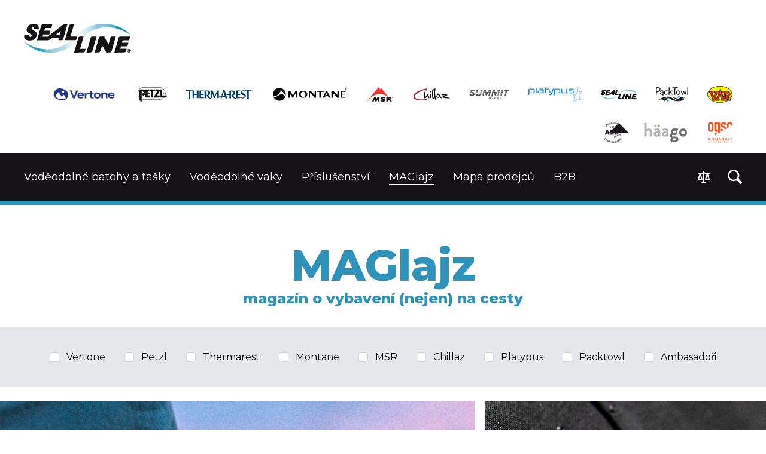

--- FILE ---
content_type: text/html; charset=UTF-8
request_url: https://sealline.vertone.cz/maglajz
body_size: 52443
content:
<!doctype html>
<html lang="cs" class="maglajz dw_scroll-smooth text-sm sm:text-base">
<head>
	<meta charset="utf-8"><meta http-equiv="X-UA-Compatible" content="IE=edge,chrome=1"><title>Maglajz | VERTONE</title><meta name="description" content=""><meta name="viewport" content="width=device-width, initial-scale=1"><link rel="canonical" href="https://vertone.cz/maglajz" /><!-- Tools verification --><meta name="google-site-verification" content="000000-sem-vlozit-kod-000000"><meta name="seznam-wmt" content="000000-sem-vlozit-kod-000000"><meta name="facebook-domain-verification" content="ycnw8za2zbrw20dtrwzj33asexmnlq" /><!-- Google Tag Manager / GATC --><script>(function(w,d,s,l,i){w[l]=w[l]||[];w[l].push({'gtm.start':
new Date().getTime(),event:'gtm.js'});var f=d.getElementsByTagName(s)[0],
j=d.createElement(s),dl=l!='dataLayer'?'&l='+l:'';j.async=true;j.src=
'https://www.googletagmanager.com/gtm.js?id='+i+dl;f.parentNode.insertBefore(j,f);
})(window,document,'script','dataLayer','GTM-PCM2P7Z');</script><!-- End Google Tag Manager --><link rel="previewimage" href="https://sealline.vertone.cz/themes/vertone-final/assets/img/share/1200x674.png"><!-- Twitter --><meta name="twitter:card" content="summary"><meta name="twitter:site" content="@dynweb"><meta name="twitter:title" content="Maglajz | VERTONE"><meta name="twitter:description" content=""><meta name="twitter:image" content="https://sealline.vertone.cz/themes/vertone-final/assets/img/share/1200x674.png"><meta name="twitter:creator" content="@dynweb"><!-- OpenGraph --><meta property="og:url" content="https://sealline.vertone.cz/maglajz"><meta property="og:type" content="website"><meta property="og:title" content="Maglajz | VERTONE"><meta property="og:description" content=""><meta property="og:image" content="https://sealline.vertone.cz/themes/vertone-final/assets/img/share/1200x674.png"><!-- Favicons --><link rel="icon" type="image/png" href="https://sealline.vertone.cz/themes/vertone-final/assets/favicon/favicon-96x96.png?v=1" sizes="96x96" /><link rel="icon" type="image/svg+xml" href="https://sealline.vertone.cz/themes/vertone-final/assets/favicon/favicon.svg?v=1" /><link rel="shortcut icon" href="https://sealline.vertone.cz/themes/vertone-final/assets/favicon/favicon.ico?v=1" /><link rel="apple-touch-icon" sizes="180x180" href="https://sealline.vertone.cz/themes/vertone-final/assets/favicon/apple-touch-icon.png?v=1" /><meta name="apple-mobile-web-app-title" content="Vertone.cz" /><link rel="manifest" href="https://sealline.vertone.cz/themes/vertone-final/assets/favicon/site.webmanifest?v=1" /><!-- Critical CSS --><style>
.dw_not-loaded {display: none;}
.dw_loader,
.dw_loader:after {border-radius: 50%;width: 2rem;height: 2rem;}
.dw_loader {
background: #ccc;
margin: 1rem auto;
font-size: 7px;
position: relative;
text-indent: -9999em;
border-top: 1.1em solid rgba(255, 255, 255, 0.2);
border-right: 1.1em solid rgba(255, 255, 255, 0.2);
border-bottom: 1.1em solid rgba(255, 255, 255, 0.2);
border-left: 1.1em solid #ffffff;
-webkit-transform: translateZ(0);
-ms-transform: translateZ(0);
transform: translateZ(0);
-webkit-animation: load8 1.1s infinite linear;
animation: load8 1.1s infinite linear;
}
@-webkit-keyframes load8 {
0% {
    -webkit-transform: rotate(0deg);
    transform: rotate(0deg);
}
100% {
    -webkit-transform: rotate(360deg);
    transform: rotate(360deg);
}
}
@keyframes load8 {
0% {
    -webkit-transform: rotate(0deg);
    transform: rotate(0deg);
}
100% {
    -webkit-transform: rotate(360deg);
    transform: rotate(360deg);
}
}
</style><!-- CSS --><link rel="stylesheet" href="https://rsms.me/inter/inter.css"><link rel="preconnect" href="https://fonts.gstatic.com"><link rel="stylesheet" href="https://fonts.googleapis.com/css2?family=Montserrat:wght@400;800&amp;display=swap"><link rel="stylesheet" href="https://sealline.vertone.cz/combine/53cf623d3d402c4a3e4d50a948e3d8c9-1706443873"><script defer src="https://sealline.vertone.cz/themes/vertone-final/assets/alpine/alpine.js"></script>    <link rel="stylesheet" href="/themes/vertone-final/assets/brands/style.css?v=001">
    <link rel="stylesheet" href="/themes/vertone-final/assets/brands/sealline/style.css?v=001">
</head>
<body class="antialiased leading-tight text-body" x-data="{showMobMenu: false, compareCount: 1}">
    <!-- Google Tag Manager (noscript) -->
<noscript><iframe src="https://www.googletagmanager.com/ns.html?id=GTM-PCM2P7Z"
height="0" width="0" style="display:none;visibility:hidden"></iframe></noscript>
<!-- End Google Tag Manager (noscript) -->    <header class="border-b-8 border-secondary text-center md:text-left">
	
	<div class="xl:flex flex-wrap justify-between items-center">
	    <a href="
        //sealline.vertone.cz        " class="home-link block xl:inline-block my-8 mx-auto lg:ml-10 lg:mr-10"><img class="logo h-12 md:h-16 w-auto mx-auto" src="/themes/vertone-final/assets/brands/sealline/logo.svg?v=2025a" width="160" height="64" alt="Logo značky"></a>
		
		<div class="md:mr-10 w-full md:w-auto hidden md:flex flex-wrap justify-center md:justify-center xl:justify-end items-center">
            <a href="//vertone.cz" ><img class="h-6 xl:h-6 w-auto m-4" src="https://sealline.vertone.cz/themes/vertone-final/assets/brands/vertone/logo.svg" alt="Logo Vertone"></a>
            <a href="//petzl.vertone.cz" ><img class="h-6 xl:h-6 w-auto m-4" src="https://sealline.vertone.cz/themes/vertone-final/assets/brands/petzl/logo.svg" alt="Logo Petzl"></a>
            <a href="//thermarest.vertone.cz" ><img class="h-4 xl:h-4 w-auto m-4" src="https://sealline.vertone.cz/themes/vertone-final/assets/brands/thermarest/logo.svg" alt="Logo Thermarest"></a>
            <a href="//montane.vertone.cz" ><img class="h-6 xl:h-6 w-auto m-4" src="https://sealline.vertone.cz/themes/vertone-final/assets/brands/montane/logo.svg" alt="Logo Montane"></a>
            <a href="//msr.vertone.cz" ><img class="h-6 xl:h-6 w-auto m-4" src="https://sealline.vertone.cz/themes/vertone-final/assets/brands/msr/logo.svg" alt="Logo MSR"></a>
            <a href="//chillaz.vertone.cz" ><img class="h-5 xl:h-5 w-auto m-4" src="https://sealline.vertone.cz/themes/vertone-final/assets/brands/chillaz/logo.svg" alt="Logo Chillaz"></a>
            <a href="//summit.vertone.cz" ><img class="h-4 xl:h-4 w-auto m-4" src="https://sealline.vertone.cz/themes/vertone-final/assets/brands/summit/logo.svg" alt="Logo Summit to eat"></a>
            <a href="//platypus.vertone.cz" ><img class="h-6 xl:h-6 w-auto m-4" src="https://sealline.vertone.cz/themes/vertone-final/assets/brands/platypus/logo.svg" alt="Logo Platypus"></a>
            <a href="//sealline.vertone.cz" class="brand-is-active" ><img class="h-4 xl:h-4 w-auto m-4" src="https://sealline.vertone.cz/themes/vertone-final/assets/brands/sealline/logo.svg" alt="Logo Seal line"></a>
            <a href="//packtowl.vertone.cz" ><img class="h-6 xl:h-6 w-auto m-4" src="https://sealline.vertone.cz/themes/vertone-final/assets/brands/packtowl/logo.svg" alt="Logo Packtowl"></a>
            <a href="//vertone.cz/produkty/kemping/varice" ><img class="h-7 xl:h-7 w-auto m-4" src="https://sealline.vertone.cz/themes/vertone-final/assets/brands/var/logo.svg" alt="Logo VAR"></a>
            <a href="//vertone.cz/produkty/kemping/nadobi" ><img class="h-9 xl:h-9 w-auto m-4" src="https://sealline.vertone.cz/themes/vertone-final/assets/brands/alb/logo.svg" alt="Logo ALB"></a>
            <a href="//vertone.cz/produkty/kemping/kapesni-ohrivace" ><img class="h-9 xl:h-9 w-auto m-4" src="https://sealline.vertone.cz/themes/vertone-final/assets/brands/haago/haago.png" alt="Haago"></a>
            <a href="https://www.ogsoski.cz/" ><img class="h-9 xl:h-9 w-auto m-4" src="https://sealline.vertone.cz/themes/vertone-final/assets/brands/ogso/ogso-logo.jpg" alt="Ogso"></a>

        </div>
		
	</div>
	
	<button @click="showMobMenu = !showMobMenu" role="button" class="hamburger hamburger--squeeze block md:hidden" :class="{ 'is-active' : showMobMenu }" type="button" aria-label="menu" aria-haspopup="true">
        <div class="hamburger-wrap bg-secondary fixed right-0 top-0 m-3 z-30 p-4 rounded-full w-16 h-16 flex justify-center items-center">
            <span class="hamburger-box"><span class="hamburger-inner"></span></span>
        </div>
    </button>
    <div class="navbar flex flew-wrap justify-center md:justify-between items-center bg-primary relative">
        <nav :class="{ 'block' : showMobMenu , 'hidden' : !showMobMenu }" role="menu" class="nav-primary bg-primary pt-12 md:pt-0 px-10 md:space-x-8 fixed inset-0 z-30 overflow-auto md:overflow-visible md:flex md:justify-start md:items-center md:static md:h-20">
    <div x-data="{ openMenu: false }"
        @mouseenter.debounce.250="openMenu = true"
        @mouseleave.debounce.250="openMenu = false"
        #}>
        <a 
            href="/produkty/vodeodolne-batohy-a-tasky"
            @click="if(isTouchDevice()) { event.preventDefault(); openMenu = !openMenu }"
            role="menuitem" 
            class="block relative text-center text-white hover:text-accent md:hover:text-white no-underline py-6 text-2xl md:text-sm lg:text-md xl:text-lg ">
            Voděodolné batohy a tašky
        </a>
            </div>
    <div x-data="{ openMenu: false }"
        @mouseenter.debounce.250="openMenu = true"
        @mouseleave.debounce.250="openMenu = false"
        #}>
        <a 
            href="/produkty/vodeodolne-vaky"
            @click="if(isTouchDevice()) { event.preventDefault(); openMenu = !openMenu }"
            role="menuitem" 
            class="block relative text-center text-white hover:text-accent md:hover:text-white no-underline py-6 text-2xl md:text-sm lg:text-md xl:text-lg ">
            Voděodolné vaky
        </a>
            </div>
    <div x-data="{ openMenu: false }"
        @mouseenter.debounce.250="openMenu = true"
        @mouseleave.debounce.250="openMenu = false"
        #}>
        <a 
            href="/produkty/prislusenstvi"
            @click="if(isTouchDevice()) { event.preventDefault(); openMenu = !openMenu }"
            role="menuitem" 
            class="block relative text-center text-white hover:text-accent md:hover:text-white no-underline py-6 text-2xl md:text-sm lg:text-md xl:text-lg ">
            Příslušenství
        </a>
            </div>
<div class="relative">
    <a href="/maglajz" role="menuitem" class="block relative text-center text-white hover:text-white no-underline py-6 text-2xl md:text-sm lg:text-md xl:text-lg  active">MAGlajz</a>
</div>
<div class="relative">
    <a href="/prodejci" role="menuitem" class="block relative text-center text-white hover:text-white no-underline py-6 text-2xl md:text-sm lg:text-md xl:text-lg  ">Mapa prodejců</a>
</div>
<div class="relative">
    <a href="https://vertone.cz/b2b" target="_blank" role="menuitem" class="block relative text-center text-white hover:text-white no-underline py-6 text-2xl md:text-sm lg:text-md xl:text-lg ">B2B</a>
</div>

<div class="bg-white p-4 -mx-10 flex flex-wrap justify-center items-center md:hidden">
    <a href="//vertone.cz"><img class="h-6 xl:h-6 w-auto m-4" src="https://sealline.vertone.cz/themes/vertone-final/assets/img/logo.svg" alt="Vertone"></a>
    <a href="//petzl.vertone.cz"><img class="h-6 md:h-6 w-auto m-4" src="https://sealline.vertone.cz/themes/vertone-final/assets/brands/petzl/logo.svg" alt="Petzl"></a>
    <a href="//thermarest.vertone.cz"><img class="h-4 md:h-4 w-auto m-4" src="https://sealline.vertone.cz/themes/vertone-final/assets/brands/thermarest/logo.svg" alt="Thermarest"></a>
    <a href="//montane.vertone.cz"><img class="h-6 md:h-6 w-auto m-4" src="https://sealline.vertone.cz/themes/vertone-final/assets/brands/montane/logo.svg" alt="Montane"></a>
    <a href="//msr.vertone.cz"><img class="h-6 md:h-6 w-auto m-4" src="https://sealline.vertone.cz/themes/vertone-final/assets/brands/msr/logo.svg" alt="MSR"></a>
    <a href="//chillaz.vertone.cz"><img class="h-5 md:h-5 w-auto m-4" src="https://sealline.vertone.cz/themes/vertone-final/assets/brands/chillaz/logo.svg" alt="Chillaz"></a>
    <a href="//summit.vertone.cz"><img class="h-4 md:h-4 w-auto m-4" src="https://sealline.vertone.cz/themes/vertone-final/assets/brands/summit/logo.svg" alt="Summit to eat"></a>
    <a href="//platypus.vertone.cz"><img class="h-6 md:h-6 w-auto m-4" src="https://sealline.vertone.cz/themes/vertone-final/assets/brands/platypus/logo.svg" alt="Platypus"></a>
    <a href="//sealline.vertone.cz"><img class="h-4 md:h-4 w-auto m-4" src="https://sealline.vertone.cz/themes/vertone-final/assets/brands/sealline/logo.svg" alt="Seal line"></a>
    <a href="//packtowl.vertone.cz"><img class="h-6 md:h-6 w-auto m-4" src="https://sealline.vertone.cz/themes/vertone-final/assets/brands/packtowl/logo.svg" alt="Packtowl"></a>
    <a href="//vertone.cz/produkty/kemping-a-turistika/varice" ><img class="h-7 xl:h-7 w-auto m-4" src="https://sealline.vertone.cz/themes/vertone-final/assets/brands/var/logo.svg" alt="Logo VAR"></a>
    <a href="//vertone.cz/produkty/kemping-a-turistika/nadobi" ><img class="h-9 xl:h-9 w-auto m-4" src="https://sealline.vertone.cz/themes/vertone-final/assets/brands/alb/logo.svg" alt="Logo ALB"></a>
</div>
</nav>        <div class="flex items-center">
            <div id="compareProducts"><div>
    <a class="flex text-sm rounded-full text-white mr-4 ml-4 relative" href="/porovnat">
        <svg class="w-6 h-6 mr-3" fill="none" stroke="white" viewBox="0 0 24 24" xmlns="http://www.w3.org/2000/svg"><path stroke-linecap="round" stroke-linejoin="round" stroke-width="2" d="M3 6l3 1m0 0l-3 9a5.002 5.002 0 006.001 0M6 7l3 9M6 7l6-2m6 2l3-1m-3 1l-3 9a5.002 5.002 0 006.001 0M18 7l3 9m-3-9l-6-2m0-2v2m0 16V5m0 16H9m3 0h3"></path></svg>
            </a>
</div></div>
            <div class="" 
    x-data="search" 
    x-on:keydown.escape="show = false;"
>
    <button
        class="my-3 md:mr-10"
        @click="show = true; $nextTick(() => { $refs.searchQuery.focus() });"
    >
        <img class="h-6 w-auto" src="https://sealline.vertone.cz/themes/vertone-final/assets/img/search.svg" width="24" height="24" alt="Prohledat (ikona)">
    </button>
    <div
    x-show="show" x-cloak
    class="fixed z-30 inset-0 overflow-y-auto" aria-labelledby="modal-title" role="dialog" aria-modal="true">
    <div class="flex items-end justify-center min-h-screen pt-4 px-4 pb-20 text-center sm:block sm:p-0">
        <!--
Background overlay, show/hide based on modal state.
Entering: "ease-out duration-300"
    From: "opacity-0"
    To: "opacity-100"
Leaving: "ease-in duration-200"
    From: "opacity-100"
    To: "opacity-0"
-->
        <div class="fixed inset-0 bg-gray-500 bg-opacity-75 transition-opacity" aria-hidden="true"></div>

        <!-- This element is to trick the browser into centering the modal contents. -->
        <span class="hidden sm:inline-block sm:align-middle sm:h-screen" aria-hidden="true">&#8203;</span>

        <!--
Modal panel, show/hide based on modal state.
Entering: "ease-out duration-300"
    From: "opacity-0 translate-y-4 sm:translate-y-0 sm:scale-95"
    To: "opacity-100 translate-y-0 sm:scale-100"
Leaving: "ease-in duration-200"
    From: "opacity-100 translate-y-0 sm:scale-100"
    To: "opacity-0 translate-y-4 sm:translate-y-0 sm:scale-95"
-->
        <div class="inline-block align-bottom bg-white rounded-lg px-4 pt-5 pb-4 text-left overflow-hidden shadow-xl transform transition-all sm:my-8 sm:align-middle sm:max-w-sm sm:w-full md:max-w-4xl sm:p-6"
            @click.away="show = false"
        >
            <div class="flex items-center">
                <div class="flex items-center flex-grow">
                    <input class="search-query w-full border px-4 py-2 rounded-lg focus:ring-2 focus:ring-accent pr-10 focus:border-transparent focus:placeholder-transparent" 
                        x-ref="searchQuery"
                        x-model="q" 
                        type="text"
                        x-on:input.debounce.1000="searchProducts()"
                        placeholder="Vyhledat v produktech"
                    >
                    <button title="Prohledat katalog" class="text-primary">
                        <svg class="w-5 h-5 -ml-8 relative" fill="none" stroke="currentColor" viewBox="0 0 24 24"
                            xmlns="http://www.w3.org/2000/svg">
                            <path stroke-linecap="round" stroke-linejoin="round" stroke-width="2"
                                d="M21 21l-6-6m2-5a7 7 0 11-14 0 7 7 0 0114 0z"></path>
                        </svg>
                    </button>
                </div>
                <button @click="show = false" title="Zavřít (Esc)" class="ml-4 cursor-pointer">
                    <svg class="w-6 h-6" fill="none" stroke="currentColor" viewBox="0 0 24 24" xmlns="http://www.w3.org/2000/svg"><path stroke-linecap="round" stroke-linejoin="round" stroke-width="2" d="M6 18L18 6M6 6l12 12"></path></svg>
                </button>
            </div>
            <div class="pt-4 overflow-y-auto h-96 mt-2" style="height:70vh;">
                <ul class="divide-y divide-gray-200">
                    <template x-if="searching">
                        <div class="p-4 text-center">
                            <svg class="animate-spin mx-auto my-2 h-5 w-5 text-primary" xmlns="http://www.w3.org/2000/svg" fill="none" viewBox="0 0 24 24">
                                <circle class="opacity-25" cx="12" cy="12" r="10" stroke="currentColor" stroke-width="4"></circle>
                                <path class="opacity-75" fill="currentColor" d="M4 12a8 8 0 018-8V0C5.373 0 0 5.373 0 12h4zm2 5.291A7.962 7.962 0 014 12H0c0 3.042 1.135 5.824 3 7.938l3-2.647z"></path>
                            </svg>
                            Hledám...
                        </div>
                    </template>
                    <template x-if="!searching && results.length == 0">
                        <div class="p-4 text-center">Zatím nemám co nabídnout, zadejte prosím, co byste rádi našli...</div>
                    </template>
                    <template x-if="!searching && results.length > 0"> 
                    <template x-for="(item, index) in results" :key="index">
                        <li class="">
                            <a :href="'/produkt/' + item.url_slug + '_' + item.code" class="flex items-center space-x-4 no-underline hover:bg-gray-50">
                                <div class="flex-shrink-0">
                                    <img class="w-24 h-24 object-contain  ml-4 my-4" width="96" height="96" 
                                        :src="'https://vertone.cz/cloud/image/320x240/' + item.images[0].file" 
                                        :alt="item.name"
                                    >
                                </div>
                                <div class="flex-1 min-w-0">
                                    <p class="font-bold text-gray-900 truncate"
                                        x-text="item.work_name"
                                    >
                                    </p>
                                    <p class="text-sm text-gray-500 truncate"
                                        x-text="item.description"
                                    >
                                    </p>
                                    <p class="text-sm text-gray-500 truncate mt-4"
                                        x-text="'Cena: ' + item.moc + ' CZK | ' + item.moc_eur + ' EUR'"
                                    >
                                    </p>
                                </div>
                            </a>
                        </li>
                    </template>
                    </template>
                </ul>
            </div>
        </div>
    </div>
</div></div>

        </div>
    </div>
</header>    <main class="text-center lg:text-left">
        <div class="my-16">
    <h2 class="text-center mb-8 mt-16 text-secondary">
        <span class="text-3xl md:text-7xl">MAGlajz</span>
        <span class="block text-lg md:text-2xl mt-1">magazín o vybavení (nejen) na cesty</span>
    </h2>
    
    <form data-request="filterCat" x-ref="filterCatForm">
        <fieldset class="bg-gray-200 p-6 mb-6">
            <legend class="sr-only">Filtr MAGlajz</legend>

            <div class="flex flex-wrap space-x-8 justify-center">
                
                                                        <div class="relative flex items-center py-4">
                        <input id="cat-vertone" name="cat[]" value="vertone" 
                            @change="$refs.filterCatForm.submit()"
                            type="checkbox" class="h-4 w-4 rounded border-gray-300 text-indigo-600 focus:ring-indigo-600"
                                                    >
                        <div class="ml-3">
                            <label for="cat-vertone">Vertone</label>
                        </div>
                    </div>
                                                                            <div class="relative flex items-center py-4">
                        <input id="cat-petzl" name="cat[]" value="petzl" 
                            @change="$refs.filterCatForm.submit()"
                            type="checkbox" class="h-4 w-4 rounded border-gray-300 text-indigo-600 focus:ring-indigo-600"
                                                    >
                        <div class="ml-3">
                            <label for="cat-petzl">Petzl</label>
                        </div>
                    </div>
                                                                            <div class="relative flex items-center py-4">
                        <input id="cat-thermarest" name="cat[]" value="thermarest" 
                            @change="$refs.filterCatForm.submit()"
                            type="checkbox" class="h-4 w-4 rounded border-gray-300 text-indigo-600 focus:ring-indigo-600"
                                                    >
                        <div class="ml-3">
                            <label for="cat-thermarest">Thermarest</label>
                        </div>
                    </div>
                                                                            <div class="relative flex items-center py-4">
                        <input id="cat-montane" name="cat[]" value="montane" 
                            @change="$refs.filterCatForm.submit()"
                            type="checkbox" class="h-4 w-4 rounded border-gray-300 text-indigo-600 focus:ring-indigo-600"
                                                    >
                        <div class="ml-3">
                            <label for="cat-montane">Montane</label>
                        </div>
                    </div>
                                                                            <div class="relative flex items-center py-4">
                        <input id="cat-msr" name="cat[]" value="msr" 
                            @change="$refs.filterCatForm.submit()"
                            type="checkbox" class="h-4 w-4 rounded border-gray-300 text-indigo-600 focus:ring-indigo-600"
                                                    >
                        <div class="ml-3">
                            <label for="cat-msr">MSR</label>
                        </div>
                    </div>
                                                                            <div class="relative flex items-center py-4">
                        <input id="cat-chillaz" name="cat[]" value="chillaz" 
                            @change="$refs.filterCatForm.submit()"
                            type="checkbox" class="h-4 w-4 rounded border-gray-300 text-indigo-600 focus:ring-indigo-600"
                                                    >
                        <div class="ml-3">
                            <label for="cat-chillaz">Chillaz</label>
                        </div>
                    </div>
                                                                            <div class="relative flex items-center py-4">
                        <input id="cat-platypus" name="cat[]" value="platypus" 
                            @change="$refs.filterCatForm.submit()"
                            type="checkbox" class="h-4 w-4 rounded border-gray-300 text-indigo-600 focus:ring-indigo-600"
                                                    >
                        <div class="ml-3">
                            <label for="cat-platypus">Platypus</label>
                        </div>
                    </div>
                                                                            <div class="relative flex items-center py-4">
                        <input id="cat-packtowl" name="cat[]" value="packtowl" 
                            @change="$refs.filterCatForm.submit()"
                            type="checkbox" class="h-4 w-4 rounded border-gray-300 text-indigo-600 focus:ring-indigo-600"
                                                    >
                        <div class="ml-3">
                            <label for="cat-packtowl">Packtowl</label>
                        </div>
                    </div>
                                                                            <div class="relative flex items-center py-4">
                        <input id="cat-ambasadori" name="cat[]" value="ambasadori" 
                            @change="$refs.filterCatForm.submit()"
                            type="checkbox" class="h-4 w-4 rounded border-gray-300 text-indigo-600 focus:ring-indigo-600"
                                                    >
                        <div class="ml-3">
                            <label for="cat-ambasadori">Ambasadoři</label>
                        </div>
                    </div>
                                                                                                                        </div>
        </fieldset>
    </form>

    <div class="md:grid md:grid-cols-8 md:gap-4 max-w-screen-2xl mx-auto">
        <a class="group relative block no-underline max-h-96 overflow-hidden bg-primary hover:bg-accent transition-colors  text-white hover:text-white
 col-span-5" href="/maglajz/montane-jibe-jaha-kdyz-hlava-veli-stop-ale-srdce-chce-dal">
    <img width="800" height="600" class="lazyload w-full h-full object-cover" data-src="/storage/temp//public/04b/6ba/55b/thumb_04b6ba55b09bd61b32f5c9617b10315f1767874898_800x600_crop.jpg" data-srcset="/storage/temp//public/04b/6ba/55b/thumb_04b6ba55b09bd61b32f5c9617b10315f1767874898_800x600_crop.jpg 1x, /storage/temp//public/04b/6ba/55b/thumb_04b6ba55b09bd61b32f5c9617b10315f1767874898_640x420_crop.jpg 2x" alt="Montane JIBE JAHA: Když hlava velí stop, ale srdce chce dál">
    <div class="maglajz-post-list-perex w-full bg-secondary p-8 absolute bottom-0 left-0">
        <h3 class="text-center text-xl font-extrabold -mt-4 mb-4">Montane JIBE JAHA: Když hlava velí stop, ale srdce chce dál</h3>
        <p class="text-center text-xs text-accent font-extrabold my-6 uppercase tracking-widest">
             9. ledna 2026
        </p>
        <div class="text-sm leading-normal h-16 overflow-ellipsis overflow-hidden -mb-36 group-hover:mb-0 transform transition-all duration-300 delay-200">
            Výzva JIBE JAHA není o výsledkových listinách. Není ani o tom, kdo má lehčí batoh nebo lepší tempo. Z odpovědí účastníků ve zpětné vazbě je zřejmé, že JIBE JAHA je především silný osobní zážitek, který každému vezme něco jiného – a něco jiného mu taky vrátí.
        </div>
    </div>
</a>
<a class="group relative block no-underline max-h-96 overflow-hidden bg-primary hover:bg-accent transition-colors  text-white hover:text-white
 col-span-3" href="/maglajz/7-prekvapivych-mytu-o-peci-o-outdoorove-vybaveni">
    <img width="800" height="600" class="lazyload w-full h-full object-cover" data-src="/storage/temp//public/f5d/208/e5b/thumb_f5d208e5bc3aa6bd6c2585d35dc72f091764834309_800x600_crop.jpg" data-srcset="/storage/temp//public/f5d/208/e5b/thumb_f5d208e5bc3aa6bd6c2585d35dc72f091764834309_800x600_crop.jpg 1x, /storage/temp//public/f5d/208/e5b/thumb_f5d208e5bc3aa6bd6c2585d35dc72f091764834309_640x420_crop.jpg 2x" alt="7 překvapivých mýtů o péči o outdoorové vybavení">
    <div class="maglajz-post-list-perex w-full bg-secondary p-8 absolute bottom-0 left-0">
        <h3 class="text-center text-xl font-extrabold -mt-4 mb-4">7 překvapivých mýtů o péči o outdoorové vybavení</h3>
        <p class="text-center text-xs text-accent font-extrabold my-6 uppercase tracking-widest">
             4. prosince 2025
        </p>
        <div class="text-sm leading-normal h-16 overflow-ellipsis overflow-hidden -mb-36 group-hover:mb-0 transform transition-all duration-300 delay-200">
            Investovali jste nemalé peníze do špičkového outdoorového vybavení, které slibovalo ochranu před živly a maximální pohodlí. Proč tedy vaše drahá nepromokavá bunda po pár sezónách promoká a péřovka už nehřeje jako dřív? Odpověď často leží v údržbě, která je obklopena řadou mýtů a polopravd.
        </div>
    </div>
</a>
<a class="group relative block no-underline max-h-96 overflow-hidden bg-primary hover:bg-accent transition-colors  text-white hover:text-white
 col-span-4" href="/maglajz/novinky-petzl-pro-2026">
    <img width="800" height="600" class="lazyload w-full h-full object-cover" data-src="/storage/temp//public/681/240/7b2/thumb_6812407b28503436320e54c08df57ab71763541859_800x600_crop.jpg" data-srcset="/storage/temp//public/681/240/7b2/thumb_6812407b28503436320e54c08df57ab71763541859_800x600_crop.jpg 1x, /storage/temp//public/681/240/7b2/thumb_6812407b28503436320e54c08df57ab71763541859_640x420_crop.jpg 2x" alt="Novinky Petzl Pro 2026">
    <div class="maglajz-post-list-perex w-full bg-secondary p-8 absolute bottom-0 left-0">
        <h3 class="text-center text-xl font-extrabold -mt-4 mb-4">Novinky Petzl Pro 2026</h3>
        <p class="text-center text-xs text-accent font-extrabold my-6 uppercase tracking-widest">
            19. listopadu 2025
        </p>
        <div class="text-sm leading-normal h-16 overflow-ellipsis overflow-hidden -mb-36 group-hover:mb-0 transform transition-all duration-300 delay-200">
            Přehled nových produktů Petzl 2026 pro specialisty na práce ve výškách a záchranu.
        </div>
    </div>
</a>
<a class="group relative block no-underline max-h-96 overflow-hidden bg-primary hover:bg-accent transition-colors  text-white hover:text-white
 col-span-2" href="/maglajz/outdoorovy-advent-pod-sirakem">
    <img width="800" height="600" class="lazyload w-full h-full object-cover" data-src="/storage/temp//public/b04/769/5fa/thumb_b047695fabbcda94e4b8ff2379425bac1763023854_800x600_crop.jpg" data-srcset="/storage/temp//public/b04/769/5fa/thumb_b047695fabbcda94e4b8ff2379425bac1763023854_800x600_crop.jpg 1x, /storage/temp//public/b04/769/5fa/thumb_b047695fabbcda94e4b8ff2379425bac1763023854_640x420_crop.jpg 2x" alt="Outdoorový advent pod širákem">
    <div class="maglajz-post-list-perex w-full bg-secondary p-8 absolute bottom-0 left-0">
        <h3 class="text-center text-xl font-extrabold -mt-4 mb-4">Outdoorový advent pod širákem</h3>
        <p class="text-center text-xs text-accent font-extrabold my-6 uppercase tracking-widest">
            17. listopadu 2025
        </p>
        <div class="text-sm leading-normal h-16 overflow-ellipsis overflow-hidden -mb-36 group-hover:mb-0 transform transition-all duration-300 delay-200">
            Outdoorový advent pod širákem vznikl proto, abychom se mohli setkat, zpomalit a prožít advent společně – v pohodě, u ohně a s úsměvem.
        </div>
    </div>
</a>
<a class="group relative block no-underline max-h-96 overflow-hidden bg-primary hover:bg-accent transition-colors  text-white hover:text-white
 col-span-2" href="/maglajz/zazarit-nejen-diky-barve">
    <img width="800" height="600" class="lazyload w-full h-full object-cover" data-src="/storage/temp//public/a6c/02e/354/thumb_a6c02e354f94434ac6dfdb64788b29341761895619_800x600_crop.jpg" data-srcset="/storage/temp//public/a6c/02e/354/thumb_a6c02e354f94434ac6dfdb64788b29341761895619_800x600_crop.jpg 1x, /storage/temp//public/a6c/02e/354/thumb_a6c02e354f94434ac6dfdb64788b29341761895619_640x420_crop.jpg 2x" alt="Zazářit nejen díky barvě">
    <div class="maglajz-post-list-perex w-full bg-secondary p-8 absolute bottom-0 left-0">
        <h3 class="text-center text-xl font-extrabold -mt-4 mb-4">Zazářit nejen díky barvě</h3>
        <p class="text-center text-xs text-accent font-extrabold my-6 uppercase tracking-widest">
            30. října 2025
        </p>
        <div class="text-sm leading-normal h-16 overflow-ellipsis overflow-hidden -mb-36 group-hover:mb-0 transform transition-all duration-300 delay-200">
            Když se řekne „test nepromokavé bundy“, většina z nás si představí déšť, vítr a spoustu bahna. A přesně v takových podmínkách dostala Montane Torren Jacket pořádně zabrat.
        </div>
    </div>
</a>
<a class="group relative block no-underline max-h-96 overflow-hidden bg-primary hover:bg-accent transition-colors  text-white hover:text-white
 col-span-2" href="/maglajz/vertone-v-novem">
    <img width="800" height="600" class="lazyload w-full h-full object-cover" data-src="/storage/temp//public/008/dee/841/thumb_008dee841270f074fe94f1ec77a43a5a1760949513_800x600_crop.jpg" data-srcset="/storage/temp//public/008/dee/841/thumb_008dee841270f074fe94f1ec77a43a5a1760949513_800x600_crop.jpg 1x, /storage/temp//public/008/dee/841/thumb_008dee841270f074fe94f1ec77a43a5a1760949513_640x420_crop.jpg 2x" alt="Vertone v novém">
    <div class="maglajz-post-list-perex w-full bg-secondary p-8 absolute bottom-0 left-0">
        <h3 class="text-center text-xl font-extrabold -mt-4 mb-4">Vertone v novém</h3>
        <p class="text-center text-xs text-accent font-extrabold my-6 uppercase tracking-widest">
            20. října 2025
        </p>
        <div class="text-sm leading-normal h-16 overflow-ellipsis overflow-hidden -mb-36 group-hover:mb-0 transform transition-all duration-300 delay-200">
            Rosteme. Rozšiřujeme naši nabídku i zkušenosti. Stále víc se potkáváme s profesionály i nadšenci, kteří se pohybují v přírodě i ve výškách – ať už na laně, na skále nebo na trailu.
        </div>
    </div>
</a>
<a class="group relative block no-underline max-h-96 overflow-hidden bg-primary hover:bg-accent transition-colors  text-white hover:text-white
 col-span-2" href="/maglajz/na-ceste-za-svetlem-v-nove-kolekci-montane">
    <img width="800" height="600" class="lazyload w-full h-full object-cover" data-src="/storage/temp//public/c3d/96a/221/thumb_c3d96a2214e54ece368bd44e4d06d4bd1757319867_800x600_crop.jpg" data-srcset="/storage/temp//public/c3d/96a/221/thumb_c3d96a2214e54ece368bd44e4d06d4bd1757319867_800x600_crop.jpg 1x, /storage/temp//public/c3d/96a/221/thumb_c3d96a2214e54ece368bd44e4d06d4bd1757319867_640x420_crop.jpg 2x" alt="Na cestě za světlem v nové kolekci Montane">
    <div class="maglajz-post-list-perex w-full bg-secondary p-8 absolute bottom-0 left-0">
        <h3 class="text-center text-xl font-extrabold -mt-4 mb-4">Na cestě za světlem v nové kolekci Montane</h3>
        <p class="text-center text-xs text-accent font-extrabold my-6 uppercase tracking-widest">
             8. září 2025
        </p>
        <div class="text-sm leading-normal h-16 overflow-ellipsis overflow-hidden -mb-36 group-hover:mb-0 transform transition-all duration-300 delay-200">
            V horách má světlo jinou sílu. Je naším průvodcem, cílem i výzvou. Ukazuje cestu na hřebeni při prvních ranních paprscích, dodává energii v odpoledním žáru a vytváří klid, když se poslední paprsky ztrácí v horském tichu.
        </div>
    </div>
</a>
<a class="group relative block no-underline max-h-96 overflow-hidden bg-primary hover:bg-accent transition-colors  text-white hover:text-white
 col-span-2" href="/maglajz/objev-petzl-village-vybav-se-s-vertone-na-dalsi-dobrodruzstvi">
    <img width="800" height="600" class="lazyload w-full h-full object-cover" data-src="/storage/temp//public/969/1ec/b07/thumb_9691ecb0785cd15568eeaebcc4120cd91723797452_800x600_crop.jpg" data-srcset="/storage/temp//public/969/1ec/b07/thumb_9691ecb0785cd15568eeaebcc4120cd91723797452_800x600_crop.jpg 1x, /storage/temp//public/969/1ec/b07/thumb_9691ecb0785cd15568eeaebcc4120cd91723797452_640x420_crop.jpg 2x" alt="Objev Petzl Village a vybav se s Vertone na další dobrodružství!">
    <div class="maglajz-post-list-perex w-full bg-secondary p-8 absolute bottom-0 left-0">
        <h3 class="text-center text-xl font-extrabold -mt-4 mb-4">Objev Petzl Village a vybav se s Vertone na další dobrodružství!</h3>
        <p class="text-center text-xs text-accent font-extrabold my-6 uppercase tracking-widest">
            25. srpna 2025
        </p>
        <div class="text-sm leading-normal h-16 overflow-ellipsis overflow-hidden -mb-36 group-hover:mb-0 transform transition-all duration-300 delay-200">
            42. ročník Mezinárodního horolezeckého filmového festivalu (MHFF) je tady! Od 28. do 31. srpna 2025 se Teplice nad Metují promění v centrum dobrodružství, filmů a horolezecké kultury. Přijď zažít jedinečnou atmosféru, vyzkoušet aktivity v Petzl Village a vybavit se na další výpravy se značkami Montane a Chillaz.
        </div>
    </div>
</a>
<a class="group relative block no-underline max-h-96 overflow-hidden bg-primary hover:bg-accent transition-colors  text-white hover:text-white
 col-span-2" href="/maglajz/promen-svou-lahev-v-chytry-filtr">
    <img width="800" height="600" class="lazyload w-full h-full object-cover" data-src="/storage/temp//public/a01/31f/46c/thumb_a0131f46cc5b5b6fd075f493437da8451753349417_800x600_crop.jpg" data-srcset="/storage/temp//public/a01/31f/46c/thumb_a0131f46cc5b5b6fd075f493437da8451753349417_800x600_crop.jpg 1x, /storage/temp//public/a01/31f/46c/thumb_a0131f46cc5b5b6fd075f493437da8451753349417_640x420_crop.jpg 2x" alt="Proměň svou lahev v chytrý filtr">
    <div class="maglajz-post-list-perex w-full bg-secondary p-8 absolute bottom-0 left-0">
        <h3 class="text-center text-xl font-extrabold -mt-4 mb-4">Proměň svou lahev v chytrý filtr</h3>
        <p class="text-center text-xs text-accent font-extrabold my-6 uppercase tracking-widest">
             1. srpna 2025
        </p>
        <div class="text-sm leading-normal h-16 overflow-ellipsis overflow-hidden -mb-36 group-hover:mb-0 transform transition-all duration-300 delay-200">
            Chceš pít bezpečně i z horského potoka, a přitom se nechceš tahat s těžkým vybavením? Seznam se s DayCap In-Bottle Filter – chytrým uzávěrem, který během vteřiny promění tvou oblíbenou lahev na výkonný vodní filtr.
        </div>
    </div>
</a>
<a class="group relative block no-underline max-h-96 overflow-hidden bg-primary hover:bg-accent transition-colors  text-white hover:text-white
 col-span-2" href="/maglajz/rucnik-ktery-nejen-funguje-ale-i-vypada-skvele">
    <img width="800" height="600" class="lazyload w-full h-full object-cover" data-src="/storage/temp//public/6be/ef4/1de/thumb_6beef41deb66d2d81b4d22957fda4b901753342541_800x600_crop.jpg" data-srcset="/storage/temp//public/6be/ef4/1de/thumb_6beef41deb66d2d81b4d22957fda4b901753342541_800x600_crop.jpg 1x, /storage/temp//public/6be/ef4/1de/thumb_6beef41deb66d2d81b4d22957fda4b901753342541_640x420_crop.jpg 2x" alt="Ručník, který nejen funguje, ale i vypadá skvěle">
    <div class="maglajz-post-list-perex w-full bg-secondary p-8 absolute bottom-0 left-0">
        <h3 class="text-center text-xl font-extrabold -mt-4 mb-4">Ručník, který nejen funguje, ale i vypadá skvěle</h3>
        <p class="text-center text-xs text-accent font-extrabold my-6 uppercase tracking-widest">
            30. července 2025
        </p>
        <div class="text-sm leading-normal h-16 overflow-ellipsis overflow-hidden -mb-36 group-hover:mb-0 transform transition-all duration-300 delay-200">
            Když se řekne „outdoorový ručník“, většina lidí si představí malý kus mikrovlákna, který sice usuší, ale rozhodně nenadchne. PackTowl to dělá jinak. Nabízí ručníky, které nejen rychle schnou a dobře sají vodu, ale zároveň mají nádherné designy inspirované přírodou.
        </div>
    </div>
</a>
<a class="group relative block no-underline max-h-96 overflow-hidden bg-primary hover:bg-accent transition-colors  text-white hover:text-white
 col-span-2" href="/maglajz/vetru-vstric-s-lehkosti-sirocco-lite">
    <img width="800" height="600" class="lazyload w-full h-full object-cover" data-src="/storage/temp//public/b0d/842/e04/thumb_b0d842e049df648b904edd7a02295f651753780142_800x600_crop.jpg" data-srcset="/storage/temp//public/b0d/842/e04/thumb_b0d842e049df648b904edd7a02295f651753780142_800x600_crop.jpg 1x, /storage/temp//public/b0d/842/e04/thumb_b0d842e049df648b904edd7a02295f651753780142_640x420_crop.jpg 2x" alt="Větru vstříc s lehkostí Sirocco Lite">
    <div class="maglajz-post-list-perex w-full bg-secondary p-8 absolute bottom-0 left-0">
        <h3 class="text-center text-xl font-extrabold -mt-4 mb-4">Větru vstříc s lehkostí Sirocco Lite</h3>
        <p class="text-center text-xs text-accent font-extrabold my-6 uppercase tracking-widest">
            29. července 2025
        </p>
        <div class="text-sm leading-normal h-16 overflow-ellipsis overflow-hidden -mb-36 group-hover:mb-0 transform transition-all duration-300 delay-200">
            Před pár týdny jsem vzal Sirocco Lite na pořádnou zkoušku – do větrných a proměnlivých Tater. Nešlo o test v laboratoři ani o procházku parkem. Šlo o skutečný terén, pot, vítr a momenty, kdy vybavení rozhoduje o pohodlí i bezpečí. A právě tam tahle bunda ukázala, co v ní je.
        </div>
    </div>
</a>
<a class="group relative block no-underline max-h-96 overflow-hidden bg-primary hover:bg-accent transition-colors  text-white hover:text-white
 col-span-2" href="/maglajz/co-jist-na-horach-tipy-jak-si-na-treku-pochutnat-mit-dost-energie">
    <img width="800" height="600" class="lazyload w-full h-full object-cover" data-src="/storage/temp//public/198/1f1/c1f/thumb_1981f1c1f273a6ff4b3d1096385261991753270333_800x600_crop.jpg" data-srcset="/storage/temp//public/198/1f1/c1f/thumb_1981f1c1f273a6ff4b3d1096385261991753270333_800x600_crop.jpg 1x, /storage/temp//public/198/1f1/c1f/thumb_1981f1c1f273a6ff4b3d1096385261991753270333_640x420_crop.jpg 2x" alt="Co jíst na horách? Tipy, jak si na treku pochutnat a mít dost energie">
    <div class="maglajz-post-list-perex w-full bg-secondary p-8 absolute bottom-0 left-0">
        <h3 class="text-center text-xl font-extrabold -mt-4 mb-4">Co jíst na horách? Tipy, jak si na treku pochutnat a mít dost energie</h3>
        <p class="text-center text-xs text-accent font-extrabold my-6 uppercase tracking-widest">
            28. července 2025
        </p>
        <div class="text-sm leading-normal h-16 overflow-ellipsis overflow-hidden -mb-36 group-hover:mb-0 transform transition-all duration-300 delay-200">
            Plánujete trek, přechod hor nebo vícedenní putování a dumáte, co zabalit na zub? Tak přesně pro vás je tenhle článek. Protože ruku na srdce – bez jídla je i ten nejkrásnější výhled o poznání kyselejší. A zatímco boty vás donesou daleko, to, co máte v batohu k snědku, rozhodne, jestli se tam i v pohodě dobelháte.
        </div>
    </div>
</a>
<a class="group relative block no-underline max-h-96 overflow-hidden bg-primary hover:bg-accent transition-colors  text-white hover:text-white
 col-span-2" href="/maglajz/whisper-novy-standard-mezi-sedaky">
    <img width="800" height="600" class="lazyload w-full h-full object-cover" data-src="/storage/temp//public/d1b/c9c/259/thumb_d1bc9c259b44f9129015a6cfb89530fb1753446421_800x600_crop.jpg" data-srcset="/storage/temp//public/d1b/c9c/259/thumb_d1bc9c259b44f9129015a6cfb89530fb1753446421_800x600_crop.jpg 1x, /storage/temp//public/d1b/c9c/259/thumb_d1bc9c259b44f9129015a6cfb89530fb1753446421_640x420_crop.jpg 2x" alt="Whisper - nový standard mezi sedáky">
    <div class="maglajz-post-list-perex w-full bg-secondary p-8 absolute bottom-0 left-0">
        <h3 class="text-center text-xl font-extrabold -mt-4 mb-4">Whisper - nový standard mezi sedáky</h3>
        <p class="text-center text-xs text-accent font-extrabold my-6 uppercase tracking-widest">
            27. července 2025
        </p>
        <div class="text-sm leading-normal h-16 overflow-ellipsis overflow-hidden -mb-36 group-hover:mb-0 transform transition-all duration-300 delay-200">
            Technická tkanina MATRYX, která se používá u běžecké obuvi poprvé použita u horolezeckého úvazku.
        </div>
    </div>
</a>
<a class="group relative block no-underline max-h-96 overflow-hidden bg-primary hover:bg-accent transition-colors  text-white hover:text-white
 col-span-2" href="/maglajz/necekany-favorit-do-hor-i-na-kolo">
    <img width="800" height="600" class="lazyload w-full h-full object-cover" data-src="/storage/temp//public/f21/63f/c28/thumb_f2163fc286247260815875f69af782e21752829928_800x600_crop.jpg" data-srcset="/storage/temp//public/f21/63f/c28/thumb_f2163fc286247260815875f69af782e21752829928_800x600_crop.jpg 1x, /storage/temp//public/f21/63f/c28/thumb_f2163fc286247260815875f69af782e21752829928_640x420_crop.jpg 2x" alt="Nečekaný favorit do hor i na kolo">
    <div class="maglajz-post-list-perex w-full bg-secondary p-8 absolute bottom-0 left-0">
        <h3 class="text-center text-xl font-extrabold -mt-4 mb-4">Nečekaný favorit do hor i na kolo</h3>
        <p class="text-center text-xs text-accent font-extrabold my-6 uppercase tracking-widest">
            18. července 2025
        </p>
        <div class="text-sm leading-normal h-16 overflow-ellipsis overflow-hidden -mb-36 group-hover:mb-0 transform transition-all duration-300 delay-200">
            V horách není prostor pro kompromisy. Tenacity Nano Hoodie mě překvapila kombinací nízké hmotnosti, větruodolnosti a pružnosti, která zvládne i rychlý pohyb na trailu nebo v sedle kola. Hledáš bundu, která tě nezklame, když se počasí rozhodne změnit pravidla hry?
        </div>
    </div>
</a>
<a class="group relative block no-underline max-h-96 overflow-hidden bg-primary hover:bg-accent transition-colors  text-white hover:text-white
 col-span-2" href="/maglajz/ksiltovky-chillaz">
    <img width="800" height="600" class="lazyload w-full h-full object-cover" data-src="/storage/temp//public/557/062/e7f/thumb_557062e7fd1e5089e52a876adf4d0ea91752820625_800x600_crop.jpg" data-srcset="/storage/temp//public/557/062/e7f/thumb_557062e7fd1e5089e52a876adf4d0ea91752820625_800x600_crop.jpg 1x, /storage/temp//public/557/062/e7f/thumb_557062e7fd1e5089e52a876adf4d0ea91752820625_640x420_crop.jpg 2x" alt="Kšiltovky Chillaz">
    <div class="maglajz-post-list-perex w-full bg-secondary p-8 absolute bottom-0 left-0">
        <h3 class="text-center text-xl font-extrabold -mt-4 mb-4">Kšiltovky Chillaz</h3>
        <p class="text-center text-xs text-accent font-extrabold my-6 uppercase tracking-widest">
            18. července 2025
        </p>
        <div class="text-sm leading-normal h-16 overflow-ellipsis overflow-hidden -mb-36 group-hover:mb-0 transform transition-all duration-300 delay-200">
            Stylish and sustainable
        </div>
    </div>
</a>
<a class="group relative block no-underline max-h-96 overflow-hidden bg-primary hover:bg-accent transition-colors  text-white hover:text-white
 col-span-2" href="/maglajz/stan-msr-hubba-hubba-luxus-sny-sbalene-na-kolo">
    <img width="800" height="600" class="lazyload w-full h-full object-cover" data-src="/storage/temp//public/1eb/9b9/2a4/thumb_1eb9b92a44d72f8ec58aa129060031781752654017_800x600_crop.jpg" data-srcset="/storage/temp//public/1eb/9b9/2a4/thumb_1eb9b92a44d72f8ec58aa129060031781752654017_800x600_crop.jpg 1x, /storage/temp//public/1eb/9b9/2a4/thumb_1eb9b92a44d72f8ec58aa129060031781752654017_640x420_crop.jpg 2x" alt="Stan MSR Hubba Hubba Bikepack – Luxus a sny sbalené na kolo">
    <div class="maglajz-post-list-perex w-full bg-secondary p-8 absolute bottom-0 left-0">
        <h3 class="text-center text-xl font-extrabold -mt-4 mb-4">Stan MSR Hubba Hubba Bikepack – Luxus a sny sbalené na kolo</h3>
        <p class="text-center text-xs text-accent font-extrabold my-6 uppercase tracking-widest">
            16. července 2025
        </p>
        <div class="text-sm leading-normal h-16 overflow-ellipsis overflow-hidden -mb-36 group-hover:mb-0 transform transition-all duration-300 delay-200">
            Bikepacking. Slovo, které pro mnoho cyklistů znamená svobodu, dobrodružství a možnost objevovat svět vlastním tempem. Jenže každý, kdo někdy vyrazil na několikadenní výpravu, ví, že klíčový rozdíl mezi pohodou a nočním utrpením dělá jeden zásadní kousek výbavy – stan.
        </div>
    </div>
</a>
<a class="group relative block no-underline max-h-96 overflow-hidden bg-primary hover:bg-accent transition-colors  text-white hover:text-white
 col-span-2" href="/maglajz/na-ferraty-s-detmi">
    <img width="800" height="600" class="lazyload w-full h-full object-cover" data-src="/storage/temp//public/388/d42/e27/thumb_388d42e2764a3332018691cfe14b1f291751620575_800x600_crop.jpg" data-srcset="/storage/temp//public/388/d42/e27/thumb_388d42e2764a3332018691cfe14b1f291751620575_800x600_crop.jpg 1x, /storage/temp//public/388/d42/e27/thumb_388d42e2764a3332018691cfe14b1f291751620575_640x420_crop.jpg 2x" alt="Na via ferraty s dětmi">
    <div class="maglajz-post-list-perex w-full bg-secondary p-8 absolute bottom-0 left-0">
        <h3 class="text-center text-xl font-extrabold -mt-4 mb-4">Na via ferraty s dětmi</h3>
        <p class="text-center text-xs text-accent font-extrabold my-6 uppercase tracking-widest">
             4. července 2025
        </p>
        <div class="text-sm leading-normal h-16 overflow-ellipsis overflow-hidden -mb-36 group-hover:mb-0 transform transition-all duration-300 delay-200">
            Je možné vzít děti na via ferraty? Pokud zvládají lezení po skalách a přecvakávání karabin, tak proč ne, ale v případě dětí je nutné dojišťování lanem horolezeckou technikou. Mnoho rodičů si myslí, že své děti mohou vzít na zajištěné cesty via ferrata bez speciálních technických dovedností.
        </div>
    </div>
</a>
<a class="group relative block no-underline max-h-96 overflow-hidden bg-primary hover:bg-accent transition-colors  text-white hover:text-white
 col-span-2" href="/maglajz/msr-switch-stove-system-kdyz-chces-varit-po-svem">
    <img width="800" height="600" class="lazyload w-full h-full object-cover" data-src="/storage/temp//public/7ab/842/1bf/thumb_7ab8421bf73cb5b69cf210afd39b585c1751524844_800x600_crop.jpg" data-srcset="/storage/temp//public/7ab/842/1bf/thumb_7ab8421bf73cb5b69cf210afd39b585c1751524844_800x600_crop.jpg 1x, /storage/temp//public/7ab/842/1bf/thumb_7ab8421bf73cb5b69cf210afd39b585c1751524844_640x420_crop.jpg 2x" alt="MSR Switch™ Stove System: Když chceš vařit po svém">
    <div class="maglajz-post-list-perex w-full bg-secondary p-8 absolute bottom-0 left-0">
        <h3 class="text-center text-xl font-extrabold -mt-4 mb-4">MSR Switch™ Stove System: Když chceš vařit po svém</h3>
        <p class="text-center text-xs text-accent font-extrabold my-6 uppercase tracking-widest">
             3. července 2025
        </p>
        <div class="text-sm leading-normal h-16 overflow-ellipsis overflow-hidden -mb-36 group-hover:mb-0 transform transition-all duration-300 delay-200">
            Univerzálnost, výkon a spolehlivost – to jsou tři slova, kterými MSR popisuje svůj Switch™ Stove System, a my musíme uznat, že tady nejde jen o nějaké fráze. Tento vařič totiž vyplňuje díru na trhu mezi klasickými minimalistickými vařiči a integrovanými systémy. A dělá to zatraceně dobře.
        </div>
    </div>
</a>
<a class="group relative block no-underline max-h-96 overflow-hidden bg-primary hover:bg-accent transition-colors  text-white hover:text-white
 col-span-2" href="/maglajz/martin-benc-testuje-montane-na-cundrech-i-dalkovych-trecich">
    <img width="800" height="600" class="lazyload w-full h-full object-cover" data-src="/storage/temp//public/d9d/ab9/4e5/thumb_d9dab94e54af75daedcc9d19818ac15a1751025750_800x600_crop.jpg" data-srcset="/storage/temp//public/d9d/ab9/4e5/thumb_d9dab94e54af75daedcc9d19818ac15a1751025750_800x600_crop.jpg 1x, /storage/temp//public/d9d/ab9/4e5/thumb_d9dab94e54af75daedcc9d19818ac15a1751025750_640x420_crop.jpg 2x" alt="Martin Benc testuje Montane na čundrech i dálkových trecích">
    <div class="maglajz-post-list-perex w-full bg-secondary p-8 absolute bottom-0 left-0">
        <h3 class="text-center text-xl font-extrabold -mt-4 mb-4">Martin Benc testuje Montane na čundrech i dálkových trecích</h3>
        <p class="text-center text-xs text-accent font-extrabold my-6 uppercase tracking-widest">
            27. června 2025
        </p>
        <div class="text-sm leading-normal h-16 overflow-ellipsis overflow-hidden -mb-36 group-hover:mb-0 transform transition-all duration-300 delay-200">
            Jestli se taky nemůžete dočkat dalších výprav a neustále ladíte výbavu k dokonalosti, jste tu správně. Chcete tričko, ve kterém budete vypadat civilizovaně i po pár dnech na trailu? Kalhoty, které se hýbou s vámi? Péřovku lehčí než větrovka? Nebo batoh, co se přizpůsobí vaší postavě a tempu?
        </div>
    </div>
</a>
<a class="group relative block no-underline max-h-96 overflow-hidden bg-primary hover:bg-accent transition-colors  text-white hover:text-white
 col-span-2" href="/maglajz/albanie-kraska-se-spatnou-povesti">
    <img width="800" height="600" class="lazyload w-full h-full object-cover" data-src="/storage/temp//public/13c/09b/e45/thumb_13c09be45ddbdd29ffeb778dde52d3a51750242771_800x600_crop.jpg" data-srcset="/storage/temp//public/13c/09b/e45/thumb_13c09be45ddbdd29ffeb778dde52d3a51750242771_800x600_crop.jpg 1x, /storage/temp//public/13c/09b/e45/thumb_13c09be45ddbdd29ffeb778dde52d3a51750242771_640x420_crop.jpg 2x" alt="Albánie – kráska se špatnou pověstí">
    <div class="maglajz-post-list-perex w-full bg-secondary p-8 absolute bottom-0 left-0">
        <h3 class="text-center text-xl font-extrabold -mt-4 mb-4">Albánie – kráska se špatnou pověstí</h3>
        <p class="text-center text-xs text-accent font-extrabold my-6 uppercase tracking-widest">
            18. června 2025
        </p>
        <div class="text-sm leading-normal h-16 overflow-ellipsis overflow-hidden -mb-36 group-hover:mb-0 transform transition-all duration-300 delay-200">
            V plánech na letošní babí léto měl sice původně hrát hlavní roli Kyrgyzstán, nicméně vzhledem k náhle vzniklé povinnosti bývalých studentů platit sociální a zdravotní pojištění jsme zvolili takový low-cost Kyrgyzstán v podobě Albánie. Sociální sítě byly Albánie plné, ceny parádní, a tak jsme sbalili krosny a vyrazili navštívit tuto balkánskou krásku.
        </div>
    </div>
</a>
<a class="group relative block no-underline max-h-96 overflow-hidden bg-primary hover:bg-accent transition-colors  text-white hover:text-white
 col-span-2" href="/maglajz/miska-izakovicova-recenze-lan-paso-guide">
    <img width="800" height="600" class="lazyload w-full h-full object-cover" data-src="/storage/temp//public/d13/a1b/cf8/thumb_d13a1bcf83ad0c372ecf1997a07e01141749807239_800x600_crop.jpg" data-srcset="/storage/temp//public/d13/a1b/cf8/thumb_d13a1bcf83ad0c372ecf1997a07e01141749807239_800x600_crop.jpg 1x, /storage/temp//public/d13/a1b/cf8/thumb_d13a1bcf83ad0c372ecf1997a07e01141749807239_640x420_crop.jpg 2x" alt="Miška Izakovičová - recenze lan Paso Guide">
    <div class="maglajz-post-list-perex w-full bg-secondary p-8 absolute bottom-0 left-0">
        <h3 class="text-center text-xl font-extrabold -mt-4 mb-4">Miška Izakovičová - recenze lan Paso Guide</h3>
        <p class="text-center text-xs text-accent font-extrabold my-6 uppercase tracking-widest">
            13. června 2025
        </p>
        <div class="text-sm leading-normal h-16 overflow-ellipsis overflow-hidden -mb-36 group-hover:mb-0 transform transition-all duration-300 delay-200">
            Recenze naší ambasadorky, která miluje &quot;big wall&quot; vícedélkové cesty ve vysokých horách po celém světě.
        </div>
    </div>
</a>
<a class="group relative block no-underline max-h-96 overflow-hidden bg-primary hover:bg-accent transition-colors  text-white hover:text-white
 col-span-2" href="/maglajz/kdyz-vybava-ladi-s-prirodou-jdete-do-toho-s-nami">
    <img width="800" height="600" class="lazyload w-full h-full object-cover" data-src="/storage/temp//public/308/c15/288/thumb_308c1528885371c49b82d2fe074605821748524429_800x600_crop.jpg" data-srcset="/storage/temp//public/308/c15/288/thumb_308c1528885371c49b82d2fe074605821748524429_800x600_crop.jpg 1x, /storage/temp//public/308/c15/288/thumb_308c1528885371c49b82d2fe074605821748524429_640x420_crop.jpg 2x" alt="Když výbava ladí s přírodou, jdete do toho s námi?">
    <div class="maglajz-post-list-perex w-full bg-secondary p-8 absolute bottom-0 left-0">
        <h3 class="text-center text-xl font-extrabold -mt-4 mb-4">Když výbava ladí s přírodou, jdete do toho s námi?</h3>
        <p class="text-center text-xs text-accent font-extrabold my-6 uppercase tracking-widest">
            29. května 2025
        </p>
        <div class="text-sm leading-normal h-16 overflow-ellipsis overflow-hidden -mb-36 group-hover:mb-0 transform transition-all duration-300 delay-200">
            V dnešní době už dávno nestačí jen vyrábět skvělé vybavení. Stále víc z nás se zajímá i o to, jak a z čeho bylo vyrobeno. A právě tady Cascade Designs ukazuje, že mu na přírodě opravdu záleží.
        </div>
    </div>
</a>
<a class="group relative block no-underline max-h-96 overflow-hidden bg-primary hover:bg-accent transition-colors  text-white hover:text-white
 col-span-2" href="/maglajz/petzl-legend-tour-sicilie">
    <img width="800" height="600" class="lazyload w-full h-full object-cover" data-src="/storage/temp//public/72a/cc8/91e/thumb_72acc891e127e6755645339a806097fc1747210896_800x600_crop.jpg" data-srcset="/storage/temp//public/72a/cc8/91e/thumb_72acc891e127e6755645339a806097fc1747210896_800x600_crop.jpg 1x, /storage/temp//public/72a/cc8/91e/thumb_72acc891e127e6755645339a806097fc1747210896_640x420_crop.jpg 2x" alt="Petzl Legend Tour Sicílie">
    <div class="maglajz-post-list-perex w-full bg-secondary p-8 absolute bottom-0 left-0">
        <h3 class="text-center text-xl font-extrabold -mt-4 mb-4">Petzl Legend Tour Sicílie</h3>
        <p class="text-center text-xs text-accent font-extrabold my-6 uppercase tracking-widest">
            14. května 2025
        </p>
        <div class="text-sm leading-normal h-16 overflow-ellipsis overflow-hidden -mb-36 group-hover:mb-0 transform transition-all duration-300 delay-200">
            Takzvané „neviditelné hory“ pyšnící se jižanskou skálou a nekonečnými stěnami s výhledem na Palermo – to byly hlavní destinace Petzl Legend Tour na Sicílii.
        </div>
    </div>
</a>
<a class="group relative block no-underline max-h-96 overflow-hidden bg-primary hover:bg-accent transition-colors  text-white hover:text-white
 col-span-2" href="/maglajz/linka-ktera-se-lisi">
    <img width="800" height="600" class="lazyload w-full h-full object-cover" data-src="/storage/temp//public/f47/eb2/e32/thumb_f47eb2e32e837f828995537cf83e34581747118082_800x600_crop.jpg" data-srcset="/storage/temp//public/f47/eb2/e32/thumb_f47eb2e32e837f828995537cf83e34581747118082_800x600_crop.jpg 1x, /storage/temp//public/f47/eb2/e32/thumb_f47eb2e32e837f828995537cf83e34581747118082_640x420_crop.jpg 2x" alt="Linka, která se liší">
    <div class="maglajz-post-list-perex w-full bg-secondary p-8 absolute bottom-0 left-0">
        <h3 class="text-center text-xl font-extrabold -mt-4 mb-4">Linka, která se liší</h3>
        <p class="text-center text-xs text-accent font-extrabold my-6 uppercase tracking-widest">
            13. května 2025
        </p>
        <div class="text-sm leading-normal h-16 overflow-ellipsis overflow-hidden -mb-36 group-hover:mb-0 transform transition-all duration-300 delay-200">
            Klikatý šev, který vznikl původně jako malý detail na oblečení, se stal obchodní značkou.
        </div>
    </div>
</a>
<a class="group relative block no-underline max-h-96 overflow-hidden bg-primary hover:bg-accent transition-colors  text-white hover:text-white
 col-span-2" href="/maglajz/bezpecnostni-opatreni-pro-gym-pandion-panji">
    <img width="800" height="600" class="lazyload w-full h-full object-cover" data-src="/storage/temp//public/499/677/2ef/thumb_4996772efe387398f02e2409507c953e1715680648_800x600_crop.jpg" data-srcset="/storage/temp//public/499/677/2ef/thumb_4996772efe387398f02e2409507c953e1715680648_800x600_crop.jpg 1x, /storage/temp//public/499/677/2ef/thumb_4996772efe387398f02e2409507c953e1715680648_640x420_crop.jpg 2x" alt="Bezpečnostní opatření pro Gym, Pandion a Panji">
    <div class="maglajz-post-list-perex w-full bg-secondary p-8 absolute bottom-0 left-0">
        <h3 class="text-center text-xl font-extrabold -mt-4 mb-4">Bezpečnostní opatření pro Gym, Pandion a Panji</h3>
        <p class="text-center text-xs text-accent font-extrabold my-6 uppercase tracking-widest">
            12. května 2025
        </p>
        <div class="text-sm leading-normal h-16 overflow-ellipsis overflow-hidden -mb-36 group-hover:mb-0 transform transition-all duration-300 delay-200">
            Bezpečnostní opatření Petzl týkající se úvazků pro lezecké stěny a lanové parky - Gym, Pandion a Panji
        </div>
    </div>
</a>
<a class="group relative block no-underline max-h-96 overflow-hidden bg-primary hover:bg-accent transition-colors  text-white hover:text-white
 col-span-2" href="/maglajz/jak-spat-venku-jako-doma-vyzkousejte-neoloft">
    <img width="800" height="600" class="lazyload w-full h-full object-cover" data-src="/storage/temp//public/12b/449/a79/thumb_12b449a79aa9f2680e5b1bb71e936b641746600347_800x600_crop.jpg" data-srcset="/storage/temp//public/12b/449/a79/thumb_12b449a79aa9f2680e5b1bb71e936b641746600347_800x600_crop.jpg 1x, /storage/temp//public/12b/449/a79/thumb_12b449a79aa9f2680e5b1bb71e936b641746600347_640x420_crop.jpg 2x" alt="Jak spát venku jako doma? Vyzkoušejte NeoLoft™">
    <div class="maglajz-post-list-perex w-full bg-secondary p-8 absolute bottom-0 left-0">
        <h3 class="text-center text-xl font-extrabold -mt-4 mb-4">Jak spát venku jako doma? Vyzkoušejte NeoLoft™</h3>
        <p class="text-center text-xs text-accent font-extrabold my-6 uppercase tracking-widest">
             7. května 2025
        </p>
        <div class="text-sm leading-normal h-16 overflow-ellipsis overflow-hidden -mb-36 group-hover:mb-0 transform transition-all duration-300 delay-200">
            Spánek pod širákem, ve stanu nebo třeba jen v autě – každé dobrodružství má své kouzlo. Ale jedno mají všechna společné: bez kvalitní karimatky se kouzlo rychle mění ve studenou a neklidnou noc. A právě tady přichází na scénu NeoLoft™ – karimatka, která přináší pohodlí domova až na vrcholky hor.
        </div>
    </div>
</a>
<a class="group relative block no-underline max-h-96 overflow-hidden bg-primary hover:bg-accent transition-colors  text-white hover:text-white
 col-span-2" href="/maglajz/co-na-sebe-na-zimni-prechod-kungsledenu-tipy-na-obleceni-vrstveni">
    <img width="800" height="600" class="lazyload w-full h-full object-cover" data-src="/storage/temp//public/159/e27/cff/thumb_159e27cffded547f19222e393db323711746012646_800x600_crop.jpg" data-srcset="/storage/temp//public/159/e27/cff/thumb_159e27cffded547f19222e393db323711746012646_800x600_crop.jpg 1x, /storage/temp//public/159/e27/cff/thumb_159e27cffded547f19222e393db323711746012646_640x420_crop.jpg 2x" alt="Co na sebe na zimní přechod Kungsledenu? Tipy na oblečení a vrstvení">
    <div class="maglajz-post-list-perex w-full bg-secondary p-8 absolute bottom-0 left-0">
        <h3 class="text-center text-xl font-extrabold -mt-4 mb-4">Co na sebe na zimní přechod Kungsledenu? Tipy na oblečení a vrstvení</h3>
        <p class="text-center text-xs text-accent font-extrabold my-6 uppercase tracking-widest">
            30. dubna 2025
        </p>
        <div class="text-sm leading-normal h-16 overflow-ellipsis overflow-hidden -mb-36 group-hover:mb-0 transform transition-all duration-300 delay-200">
            Jaro je v plném proudu a léto už pomalu klepe na dveře. Přesto vás dnes vezmeme zpátky do zasněžené divočiny – na zimní expedici, která se odehrála teprve nedávno. Připravte se na poutavé vyprávění o třech týdnech v polárním Laponsku, které vás příjemně ochladí a vtáhne do světa sněhu, mrazu a nezkrocené přírody.
        </div>
    </div>
</a>
<a class="group relative block no-underline max-h-96 overflow-hidden bg-primary hover:bg-accent transition-colors  text-white hover:text-white
 col-span-2" href="/maglajz/naja-eject-nove-aktualizace">
    <img width="800" height="600" class="lazyload w-full h-full object-cover" data-src="/storage/temp//public/d7f/531/751/thumb_d7f531751ea520329422adcf55f11e6b1745476071_800x600_crop.jpg" data-srcset="/storage/temp//public/d7f/531/751/thumb_d7f531751ea520329422adcf55f11e6b1745476071_800x600_crop.jpg 1x, /storage/temp//public/d7f/531/751/thumb_d7f531751ea520329422adcf55f11e6b1745476071_640x420_crop.jpg 2x" alt="Naja a Eject - nové aktualizace">
    <div class="maglajz-post-list-perex w-full bg-secondary p-8 absolute bottom-0 left-0">
        <h3 class="text-center text-xl font-extrabold -mt-4 mb-4">Naja a Eject - nové aktualizace</h3>
        <p class="text-center text-xs text-accent font-extrabold my-6 uppercase tracking-widest">
            24. dubna 2025
        </p>
        <div class="text-sm leading-normal h-16 overflow-ellipsis overflow-hidden -mb-36 group-hover:mb-0 transform transition-all duration-300 delay-200">
            Na základě zpětné vazby uživatelů se zjistilo, že šroub pro připojení popruhu se samovolně uvolňuje.
        </div>
    </div>
</a>
<a class="group relative block no-underline max-h-96 overflow-hidden bg-primary hover:bg-accent transition-colors  text-white hover:text-white
 col-span-2" href="/maglajz/mas-bundu-ktere-bys-veril-kdyz-se-pocasi-zkazi-testujeme-cetus-jaket">
    <img width="800" height="600" class="lazyload w-full h-full object-cover" data-src="/storage/temp//public/d30/f0c/b76/thumb_d30f0cb768c9eec2f528a3a273c596141744881184_800x600_crop.jpg" data-srcset="/storage/temp//public/d30/f0c/b76/thumb_d30f0cb768c9eec2f528a3a273c596141744881184_800x600_crop.jpg 1x, /storage/temp//public/d30/f0c/b76/thumb_d30f0cb768c9eec2f528a3a273c596141744881184_640x420_crop.jpg 2x" alt="Máš bundu, které bys věřil, když se počasí zkazí? Testujeme Cetus Jacket.">
    <div class="maglajz-post-list-perex w-full bg-secondary p-8 absolute bottom-0 left-0">
        <h3 class="text-center text-xl font-extrabold -mt-4 mb-4">Máš bundu, které bys věřil, když se počasí zkazí? Testujeme Cetus Jacket.</h3>
        <p class="text-center text-xs text-accent font-extrabold my-6 uppercase tracking-widest">
            17. dubna 2025
        </p>
        <div class="text-sm leading-normal h-16 overflow-ellipsis overflow-hidden -mb-36 group-hover:mb-0 transform transition-all duration-300 delay-200">
            Jsou bundy, které vezmeš do města. A pak jsou ty, které s tebou v klidu projdou tři sezóny, čtyři horské přechody a pět nečekaných bouřek. Cetus Jacket spadá spíš do té druhé kategorie.
        </div>
    </div>
</a>
<a class="group relative block no-underline max-h-96 overflow-hidden bg-primary hover:bg-accent transition-colors  text-white hover:text-white
 col-span-2" href="/maglajz/znate-horolezecka-lana-petzl">
    <img width="800" height="600" class="lazyload w-full h-full object-cover" data-src="/storage/temp//public/244/dd8/3f2/thumb_244dd83f2a2919b98dee4bf5200d1b8e1729240340_800x600_crop.jpg" data-srcset="/storage/temp//public/244/dd8/3f2/thumb_244dd83f2a2919b98dee4bf5200d1b8e1729240340_800x600_crop.jpg 1x, /storage/temp//public/244/dd8/3f2/thumb_244dd83f2a2919b98dee4bf5200d1b8e1729240340_640x420_crop.jpg 2x" alt="Znáte horolezecká lana Petzl?">
    <div class="maglajz-post-list-perex w-full bg-secondary p-8 absolute bottom-0 left-0">
        <h3 class="text-center text-xl font-extrabold -mt-4 mb-4">Znáte horolezecká lana Petzl?</h3>
        <p class="text-center text-xs text-accent font-extrabold my-6 uppercase tracking-widest">
            15. dubna 2025
        </p>
        <div class="text-sm leading-normal h-16 overflow-ellipsis overflow-hidden -mb-36 group-hover:mb-0 transform transition-all duration-300 delay-200">
            Věděli jste, že Petzl vyrábí výborná horolezecká lana?
        </div>
    </div>
</a>
<a class="group relative block no-underline max-h-96 overflow-hidden bg-primary hover:bg-accent transition-colors  text-white hover:text-white
 col-span-2" href="/maglajz/lehkost-ktera-nezastavi-nova-kolekce-montane-je-tu">
    <img width="800" height="600" class="lazyload w-full h-full object-cover" data-src="/storage/temp//public/021/c68/4fd/thumb_021c684fd998af3541c75f2728e57a841752827557_800x600_crop.jpg" data-srcset="/storage/temp//public/021/c68/4fd/thumb_021c684fd998af3541c75f2728e57a841752827557_800x600_crop.jpg 1x, /storage/temp//public/021/c68/4fd/thumb_021c684fd998af3541c75f2728e57a841752827557_640x420_crop.jpg 2x" alt="Lehkost, která nezastaví. Nová kolekce Montane je tu!">
    <div class="maglajz-post-list-perex w-full bg-secondary p-8 absolute bottom-0 left-0">
        <h3 class="text-center text-xl font-extrabold -mt-4 mb-4">Lehkost, která nezastaví. Nová kolekce Montane je tu!</h3>
        <p class="text-center text-xs text-accent font-extrabold my-6 uppercase tracking-widest">
             8. dubna 2025
        </p>
        <div class="text-sm leading-normal h-16 overflow-ellipsis overflow-hidden -mb-36 group-hover:mb-0 transform transition-all duration-300 delay-200">
            „Byl to jeden z těch dnů, kdy nebe pálí, ale vítr na hřebeni tě vrací zpátky. Stoupáš dál, pot ti stéká po zádech, ale ty necítíš nic než svobodu. A právě v těchto chvílích poznáš, co máš na sobě. A co v tobě je.“
        </div>
    </div>
</a>
<a class="group relative block no-underline max-h-96 overflow-hidden bg-primary hover:bg-accent transition-colors  text-white hover:text-white
 col-span-2" href="/maglajz/boost-650-jedinecny-spacak-ktery-zmeni-tvar-podle-pocasi-i-podle-vas">
    <img width="800" height="600" class="lazyload w-full h-full object-cover" data-src="/storage/temp//public/31c/91d/530/thumb_31c91d530508392c8d4147dd19d2767f1743597257_800x600_crop.jpg" data-srcset="/storage/temp//public/31c/91d/530/thumb_31c91d530508392c8d4147dd19d2767f1743597257_800x600_crop.jpg 1x, /storage/temp//public/31c/91d/530/thumb_31c91d530508392c8d4147dd19d2767f1743597257_640x420_crop.jpg 2x" alt="Boost 650™ – jedinečný spacák, který změní tvar podle počasí i podle vás">
    <div class="maglajz-post-list-perex w-full bg-secondary p-8 absolute bottom-0 left-0">
        <h3 class="text-center text-xl font-extrabold -mt-4 mb-4">Boost 650™ – jedinečný spacák, který změní tvar podle počasí i podle vás</h3>
        <p class="text-center text-xs text-accent font-extrabold my-6 uppercase tracking-widest">
             2. dubna 2025
        </p>
        <div class="text-sm leading-normal h-16 overflow-ellipsis overflow-hidden -mb-36 group-hover:mb-0 transform transition-all duration-300 delay-200">
            Mimořádně pohodlný třísezónní spací pytel s nastavitelným tvarem, zónovou izolací a šikovnými detaily.
        </div>
    </div>
</a>
<a class="group relative block no-underline max-h-96 overflow-hidden bg-primary hover:bg-accent transition-colors  text-white hover:text-white
 col-span-2" href="/maglajz/obleceni-pro-sportovni-lezce">
    <img width="800" height="600" class="lazyload w-full h-full object-cover" data-src="/storage/temp//public/ded/da4/251/thumb_dedda4251168184a2bdf4ae181df86d91743065945_800x600_crop.jpg" data-srcset="/storage/temp//public/ded/da4/251/thumb_dedda4251168184a2bdf4ae181df86d91743065945_800x600_crop.jpg 1x, /storage/temp//public/ded/da4/251/thumb_dedda4251168184a2bdf4ae181df86d91743065945_640x420_crop.jpg 2x" alt="Oblečení pro sportovní lezce">
    <div class="maglajz-post-list-perex w-full bg-secondary p-8 absolute bottom-0 left-0">
        <h3 class="text-center text-xl font-extrabold -mt-4 mb-4">Oblečení pro sportovní lezce</h3>
        <p class="text-center text-xs text-accent font-extrabold my-6 uppercase tracking-widest">
            27. března 2025
        </p>
        <div class="text-sm leading-normal h-16 overflow-ellipsis overflow-hidden -mb-36 group-hover:mb-0 transform transition-all duration-300 delay-200">
            Kromě lezeckého vybavení, které je pro lezení samozřejmostí, se lezci musí i oblékat.
        </div>
    </div>
</a>
<a class="group relative block no-underline max-h-96 overflow-hidden bg-primary hover:bg-accent transition-colors  text-white hover:text-white
 col-span-2" href="/maglajz/jak-prodlouzit-zivotnost-filtru">
    <img width="800" height="600" class="lazyload w-full h-full object-cover" data-src="/storage/temp//public/7e6/5e3/d6e/thumb_7e65e3d6e7dd4bc57b889a9f0712ebca1720014328_800x600_crop.jpg" data-srcset="/storage/temp//public/7e6/5e3/d6e/thumb_7e65e3d6e7dd4bc57b889a9f0712ebca1720014328_800x600_crop.jpg 1x, /storage/temp//public/7e6/5e3/d6e/thumb_7e65e3d6e7dd4bc57b889a9f0712ebca1720014328_640x420_crop.jpg 2x" alt="Jak prodloužit životnost filtru?">
    <div class="maglajz-post-list-perex w-full bg-secondary p-8 absolute bottom-0 left-0">
        <h3 class="text-center text-xl font-extrabold -mt-4 mb-4">Jak prodloužit životnost filtru?</h3>
        <p class="text-center text-xs text-accent font-extrabold my-6 uppercase tracking-widest">
            26. března 2025
        </p>
        <div class="text-sm leading-normal h-16 overflow-ellipsis overflow-hidden -mb-36 group-hover:mb-0 transform transition-all duration-300 delay-200">
            Představte si, že stojíte uprostřed divoké přírody, kde vás obklopuje jen krása hor a nekonečné lesy. Voda z křišťálově čistého potoka láká k osvěžení, ale víte, že i ta nejčistší voda může skrývat nebezpečí. Jak si tedy zajistit bezpečí a zároveň zachovat filtr v dokonalém stavu na všechny své dobrodružné výpravy?
        </div>
    </div>
</a>
<a class="group relative block no-underline max-h-96 overflow-hidden bg-primary hover:bg-accent transition-colors  text-white hover:text-white
 col-span-2" href="/maglajz/arboristika-profesionalni-pece-o-stromy">
    <img width="800" height="600" class="lazyload w-full h-full object-cover" data-src="/storage/temp//public/ce7/e50/9cd/thumb_ce7e509cd17a881332970aadbb79f1501742373338_800x600_crop.jpg" data-srcset="/storage/temp//public/ce7/e50/9cd/thumb_ce7e509cd17a881332970aadbb79f1501742373338_800x600_crop.jpg 1x, /storage/temp//public/ce7/e50/9cd/thumb_ce7e509cd17a881332970aadbb79f1501742373338_640x420_crop.jpg 2x" alt="Arboristika - profesionální péče o stromy">
    <div class="maglajz-post-list-perex w-full bg-secondary p-8 absolute bottom-0 left-0">
        <h3 class="text-center text-xl font-extrabold -mt-4 mb-4">Arboristika - profesionální péče o stromy</h3>
        <p class="text-center text-xs text-accent font-extrabold my-6 uppercase tracking-widest">
            19. března 2025
        </p>
        <div class="text-sm leading-normal h-16 overflow-ellipsis overflow-hidden -mb-36 group-hover:mb-0 transform transition-all duration-300 delay-200">
            Na jaře nastává čas ořezu a kácení stromů. Víte, že arboristika je profesionální obor zabývající se odbornou péčí o stromy?
        </div>
    </div>
</a>
<a class="group relative block no-underline max-h-96 overflow-hidden bg-primary hover:bg-accent transition-colors  text-white hover:text-white
 col-span-2" href="/maglajz/objevte-nejkrasnejsi-treky-evropy">
    <img width="800" height="600" class="lazyload w-full h-full object-cover" data-src="/storage/temp//public/2e7/494/b23/thumb_2e7494b239939deb9f4941c16ec25d091741350221_800x600_crop.jpg" data-srcset="/storage/temp//public/2e7/494/b23/thumb_2e7494b239939deb9f4941c16ec25d091741350221_800x600_crop.jpg 1x, /storage/temp//public/2e7/494/b23/thumb_2e7494b239939deb9f4941c16ec25d091741350221_640x420_crop.jpg 2x" alt="Objevte nejkrásnější treky Evropy">
    <div class="maglajz-post-list-perex w-full bg-secondary p-8 absolute bottom-0 left-0">
        <h3 class="text-center text-xl font-extrabold -mt-4 mb-4">Objevte nejkrásnější treky Evropy</h3>
        <p class="text-center text-xs text-accent font-extrabold my-6 uppercase tracking-widest">
             7. března 2025
        </p>
        <div class="text-sm leading-normal h-16 overflow-ellipsis overflow-hidden -mb-36 group-hover:mb-0 transform transition-all duration-300 delay-200">
            Cestopisný dokument Nejkrásnější treky Evropy inspiroval tisíce diváků k objevování méně známých, ale o to působivějších koutů starého kontinentu. Kamila Nováková se vydala napříč Evropou s batohem na zádech, aby ukázala krásu horské přírody, sílu lidské odolnosti a kouzlo setkání s místními lidmi.
        </div>
    </div>
</a>
<a class="group relative block no-underline max-h-96 overflow-hidden bg-primary hover:bg-accent transition-colors  text-white hover:text-white
 col-span-2" href="/maglajz/laska-na-prvni-dotek">
    <img width="800" height="600" class="lazyload w-full h-full object-cover" data-src="/storage/temp//public/66e/afe/f0b/thumb_66eafef0b2ee2492045f207908db26621741268249_800x600_crop.jpg" data-srcset="/storage/temp//public/66e/afe/f0b/thumb_66eafef0b2ee2492045f207908db26621741268249_800x600_crop.jpg 1x, /storage/temp//public/66e/afe/f0b/thumb_66eafef0b2ee2492045f207908db26621741268249_640x420_crop.jpg 2x" alt="Láska na první dotek">
    <div class="maglajz-post-list-perex w-full bg-secondary p-8 absolute bottom-0 left-0">
        <h3 class="text-center text-xl font-extrabold -mt-4 mb-4">Láska na první dotek</h3>
        <p class="text-center text-xs text-accent font-extrabold my-6 uppercase tracking-widest">
             6. března 2025
        </p>
        <div class="text-sm leading-normal h-16 overflow-ellipsis overflow-hidden -mb-36 group-hover:mb-0 transform transition-all duration-300 delay-200">
            Oblečení rakouské značky Chillaz je především o pocitu. Klíčem k úspěchu je skvělá kvalita zvolených materiálů. Je v tom tolik profesionality a lásky, že něco podobného budete hledat jen těžko. Chillaz si dává opravdu záležet na detailech.
        </div>
    </div>
</a>
<a class="group relative block no-underline max-h-96 overflow-hidden bg-primary hover:bg-accent transition-colors  text-white hover:text-white
 col-span-2" href="/maglajz/stazeni-postroju-newton-swan">
    <img width="800" height="600" class="lazyload w-full h-full object-cover" data-src="/storage/temp//public/488/b12/a1d/thumb_488b12a1dc9e6f55ecafa4ce0605e0a41741005332_800x600_crop.jpg" data-srcset="/storage/temp//public/488/b12/a1d/thumb_488b12a1dc9e6f55ecafa4ce0605e0a41741005332_800x600_crop.jpg 1x, /storage/temp//public/488/b12/a1d/thumb_488b12a1dc9e6f55ecafa4ce0605e0a41741005332_640x420_crop.jpg 2x" alt="Stažení postrojů Newton a Swan">
    <div class="maglajz-post-list-perex w-full bg-secondary p-8 absolute bottom-0 left-0">
        <h3 class="text-center text-xl font-extrabold -mt-4 mb-4">Stažení postrojů Newton a Swan</h3>
        <p class="text-center text-xs text-accent font-extrabold my-6 uppercase tracking-widest">
             4. března 2025
        </p>
        <div class="text-sm leading-normal h-16 overflow-ellipsis overflow-hidden -mb-36 group-hover:mb-0 transform transition-all duration-300 delay-200">
            
        </div>
    </div>
</a>
<a class="group relative block no-underline max-h-96 overflow-hidden bg-primary hover:bg-accent transition-colors  text-white hover:text-white
 col-span-2" href="/maglajz/maly-zazrak-pro-kazdy-den">
    <img width="800" height="600" class="lazyload w-full h-full object-cover" data-src="/storage/temp//public/98b/8cf/7b1/thumb_98b8cf7b1465e08254021e0c18c762531739862860_800x600_crop.jpg" data-srcset="/storage/temp//public/98b/8cf/7b1/thumb_98b8cf7b1465e08254021e0c18c762531739862860_800x600_crop.jpg 1x, /storage/temp//public/98b/8cf/7b1/thumb_98b8cf7b1465e08254021e0c18c762531739862860_640x420_crop.jpg 2x" alt="Malý zázrak pro velké pohodlí">
    <div class="maglajz-post-list-perex w-full bg-secondary p-8 absolute bottom-0 left-0">
        <h3 class="text-center text-xl font-extrabold -mt-4 mb-4">Malý zázrak pro velké pohodlí</h3>
        <p class="text-center text-xs text-accent font-extrabold my-6 uppercase tracking-widest">
            17. února 2025
        </p>
        <div class="text-sm leading-normal h-16 overflow-ellipsis overflow-hidden -mb-36 group-hover:mb-0 transform transition-all duration-300 delay-200">
            Přemýšleli jste někdy, jak si usnadnit život v zimě? Možná vás překvapí, kolik situací si můžete zpříjemnit díky ohřívacím sáčkům Haago. Nejsou jen pro horolezce a kempaře – jejich využití je mnohem širší. Podívejme se, kde vám mohou pomoci!
        </div>
    </div>
</a>
<a class="group relative block no-underline max-h-96 overflow-hidden bg-primary hover:bg-accent transition-colors  text-white hover:text-white
 col-span-2" href="/maglajz/jibe-jaha-dobrodruzstvi-ktere-vam-zmeni-pohled-na-ceskou-krajinu-i-sebe-sama">
    <img width="800" height="600" class="lazyload w-full h-full object-cover" data-src="/storage/temp//public/8af/ab7/43a/thumb_8afab743a419ec58a2e71ee39adfb57d1737445912_800x600_crop.jpg" data-srcset="/storage/temp//public/8af/ab7/43a/thumb_8afab743a419ec58a2e71ee39adfb57d1737445912_800x600_crop.jpg 1x, /storage/temp//public/8af/ab7/43a/thumb_8afab743a419ec58a2e71ee39adfb57d1737445912_640x420_crop.jpg 2x" alt="JIBE JAHA: Dobrodružství, které vám změní pohled na českou krajinu i sebe sama">
    <div class="maglajz-post-list-perex w-full bg-secondary p-8 absolute bottom-0 left-0">
        <h3 class="text-center text-xl font-extrabold -mt-4 mb-4">JIBE JAHA: Dobrodružství, které vám změní pohled na českou krajinu i sebe sama</h3>
        <p class="text-center text-xs text-accent font-extrabold my-6 uppercase tracking-widest">
            20. ledna 2025
        </p>
        <div class="text-sm leading-normal h-16 overflow-ellipsis overflow-hidden -mb-36 group-hover:mb-0 transform transition-all duration-300 delay-200">
            Představte si zimu v celé její kráse. Třpytící se sníh, mrazivý vzduch a nekonečné dálky české krajiny, kde člověk zůstává tváří v tvář přírodě, svým myšlenkám a odhodlání dojít až do cíle. To je JIBE JAHA, nejdelší zimní výzva v Evropě, která je víc než jen sportovní událostí. Je to příběh o odvaze, překonávání sebe sama a o zážitcích, které se vryjí do paměti závodníkům i těm, kteří jim fandí.
        </div>
    </div>
</a>
<a class="group relative block no-underline max-h-96 overflow-hidden bg-primary hover:bg-accent transition-colors  text-white hover:text-white
 col-span-2" href="/maglajz/jak-vybrat-sneznice-pro-kazdy-teren">
    <img width="800" height="600" class="lazyload w-full h-full object-cover" data-src="/storage/temp//public/143/b49/da8/thumb_143b49da8ae419a9d83e464fcd17e9e01734005941_800x600_crop.jpg" data-srcset="/storage/temp//public/143/b49/da8/thumb_143b49da8ae419a9d83e464fcd17e9e01734005941_800x600_crop.jpg 1x, /storage/temp//public/143/b49/da8/thumb_143b49da8ae419a9d83e464fcd17e9e01734005941_640x420_crop.jpg 2x" alt="Jak vybrat sněžnice pro každý terén?">
    <div class="maglajz-post-list-perex w-full bg-secondary p-8 absolute bottom-0 left-0">
        <h3 class="text-center text-xl font-extrabold -mt-4 mb-4">Jak vybrat sněžnice pro každý terén?</h3>
        <p class="text-center text-xs text-accent font-extrabold my-6 uppercase tracking-widest">
            12. prosince 2024
        </p>
        <div class="text-sm leading-normal h-16 overflow-ellipsis overflow-hidden -mb-36 group-hover:mb-0 transform transition-all duration-300 delay-200">
            Zimní dobrodružství láká každého, kdo miluje pohyb na čerstvém vzduchu a objevování krás zasněžené přírody. Správný výběr sněžnic je však klíčový, aby se každý krok stal radostí, nikoli námahou. Vybrat správné sněžnice podle terénu vyžaduje zohlednění několika klíčových faktorů.
        </div>
    </div>
</a>
<a class="group relative block no-underline max-h-96 overflow-hidden bg-primary hover:bg-accent transition-colors  text-white hover:text-white
 col-span-2" href="/maglajz/jak-zvladnout-zimni-kempovani-bez-promrzlych-prstu-varice-msr-na-kapalna-paliva-jsou-resenim">
    <img width="800" height="600" class="lazyload w-full h-full object-cover" data-src="/storage/temp//public/7c1/974/115/thumb_7c197411539d3dcd2bfdf4bbd934b7781732794439_800x600_crop.jpg" data-srcset="/storage/temp//public/7c1/974/115/thumb_7c197411539d3dcd2bfdf4bbd934b7781732794439_800x600_crop.jpg 1x, /storage/temp//public/7c1/974/115/thumb_7c197411539d3dcd2bfdf4bbd934b7781732794439_640x420_crop.jpg 2x" alt="Jak zvládnout zimní kempování bez promrzlých prstů?  Vařiče MSR na kapalná paliva jsou řešením!">
    <div class="maglajz-post-list-perex w-full bg-secondary p-8 absolute bottom-0 left-0">
        <h3 class="text-center text-xl font-extrabold -mt-4 mb-4">Jak zvládnout zimní kempování bez promrzlých prstů?  Vařiče MSR na kapalná paliva jsou řešením!</h3>
        <p class="text-center text-xs text-accent font-extrabold my-6 uppercase tracking-widest">
            28. listopadu 2024
        </p>
        <div class="text-sm leading-normal h-16 overflow-ellipsis overflow-hidden -mb-36 group-hover:mb-0 transform transition-all duration-300 delay-200">
            Zimní kempování přináší jedinečné zážitky – ticho zasněžené přírody, křupání sněhu pod nohama a hvězdná obloha jako na dlani. Ale zima také klade vysoké nároky na vaše vybavení. Jednou z nejdůležitějších součástí zimní výbavy je vařič, který musí spolehlivě fungovat i v extrémních mrazech. Právě proto jsou vařiče na tekutá paliva ideální volbou.
        </div>
    </div>
</a>
<a class="group relative block no-underline max-h-96 overflow-hidden bg-primary hover:bg-accent transition-colors  text-white hover:text-white
 col-span-2" href="/maglajz/jak-zatocit-se-zimou">
    <img width="800" height="600" class="lazyload w-full h-full object-cover" data-src="/storage/temp//public/af6/fa8/24c/thumb_af6fa824cdfa3f04e645f6f8536b580e1732782859_800x600_crop.jpg" data-srcset="/storage/temp//public/af6/fa8/24c/thumb_af6fa824cdfa3f04e645f6f8536b580e1732782859_800x600_crop.jpg 1x, /storage/temp//public/af6/fa8/24c/thumb_af6fa824cdfa3f04e645f6f8536b580e1732782859_640x420_crop.jpg 2x" alt="Jak zatočit se zimou!">
    <div class="maglajz-post-list-perex w-full bg-secondary p-8 absolute bottom-0 left-0">
        <h3 class="text-center text-xl font-extrabold -mt-4 mb-4">Jak zatočit se zimou!</h3>
        <p class="text-center text-xs text-accent font-extrabold my-6 uppercase tracking-widest">
            28. listopadu 2024
        </p>
        <div class="text-sm leading-normal h-16 overflow-ellipsis overflow-hidden -mb-36 group-hover:mb-0 transform transition-all duration-300 delay-200">
            Ohřevné sáčky jsou jednoduchým a účinným řešením, jak doplnit tělesné teplo, když je nám zima.
        </div>
    </div>
</a>
<a class="group relative block no-underline max-h-96 overflow-hidden bg-primary hover:bg-accent transition-colors  text-white hover:text-white
 col-span-2" href="/maglajz/recenze-kolekce-nordes-bunda-ktera-prekracuje-hranice-hor-i-mest">
    <img width="800" height="600" class="lazyload w-full h-full object-cover" data-src="/storage/temp//public/ba7/c0c/da0/thumb_ba7c0cda04be142311e8ae3fc873902a1732527718_800x600_crop.jpg" data-srcset="/storage/temp//public/ba7/c0c/da0/thumb_ba7c0cda04be142311e8ae3fc873902a1732527718_800x600_crop.jpg 1x, /storage/temp//public/ba7/c0c/da0/thumb_ba7c0cda04be142311e8ae3fc873902a1732527718_640x420_crop.jpg 2x" alt="Recenze kolekce Nordes: Bunda, která překračuje hranice hor i měst">
    <div class="maglajz-post-list-perex w-full bg-secondary p-8 absolute bottom-0 left-0">
        <h3 class="text-center text-xl font-extrabold -mt-4 mb-4">Recenze kolekce Nordes: Bunda, která překračuje hranice hor i měst</h3>
        <p class="text-center text-xs text-accent font-extrabold my-6 uppercase tracking-widest">
            25. listopadu 2024
        </p>
        <div class="text-sm leading-normal h-16 overflow-ellipsis overflow-hidden -mb-36 group-hover:mb-0 transform transition-all duration-300 delay-200">
            Když jsme oslovili našeho ambasadora, profesionálního sportovce, aby otestoval naši novou softshellovou bundu Nordes Hoodie, očekávali jsme kritický, ale upřímný pohled člověka, který tráví většinu roku v náročných podmínkách hor. Will, známý svou vášní pro skialpinismus a lezení, souhlasil s tím, že si bundu vezme na třídenní expedici do La Grave.
        </div>
    </div>
</a>
<a class="group relative block no-underline max-h-96 overflow-hidden bg-primary hover:bg-accent transition-colors  text-white hover:text-white
 col-span-2" href="/maglajz/jak-poznat-ktera-membrana-je-pro-vas-ta-prava">
    <img width="800" height="600" class="lazyload w-full h-full object-cover" data-src="/storage/temp//public/a7b/5c4/f1c/thumb_a7b5c4f1c3dfa407d75d4a4fca0cfc5b1732104329_800x600_crop.jpg" data-srcset="/storage/temp//public/a7b/5c4/f1c/thumb_a7b5c4f1c3dfa407d75d4a4fca0cfc5b1732104329_800x600_crop.jpg 1x, /storage/temp//public/a7b/5c4/f1c/thumb_a7b5c4f1c3dfa407d75d4a4fca0cfc5b1732104329_640x420_crop.jpg 2x" alt="Jak poznat, která membrána je pro vás ta pravá?">
    <div class="maglajz-post-list-perex w-full bg-secondary p-8 absolute bottom-0 left-0">
        <h3 class="text-center text-xl font-extrabold -mt-4 mb-4">Jak poznat, která membrána je pro vás ta pravá?</h3>
        <p class="text-center text-xs text-accent font-extrabold my-6 uppercase tracking-widest">
            20. listopadu 2024
        </p>
        <div class="text-sm leading-normal h-16 overflow-ellipsis overflow-hidden -mb-36 group-hover:mb-0 transform transition-all duration-300 delay-200">
            Výběr mezi hydrofilní membránou a GORE-TEX® je jako rozhodování, jaký druh dobrodružství v přírodě vás čeká a jaké podmínky budete muset překonávat.
        </div>
    </div>
</a>
<a class="group relative block no-underline max-h-96 overflow-hidden bg-primary hover:bg-accent transition-colors  text-white hover:text-white
 col-span-2" href="/maglajz/petzl-pro-novinky-2025">
    <img width="800" height="600" class="lazyload w-full h-full object-cover" data-src="/storage/temp//public/329/6ef/ef0/thumb_3296efef0461d10787bc82789a80ee5e1731590369_800x600_crop.jpg" data-srcset="/storage/temp//public/329/6ef/ef0/thumb_3296efef0461d10787bc82789a80ee5e1731590369_800x600_crop.jpg 1x, /storage/temp//public/329/6ef/ef0/thumb_3296efef0461d10787bc82789a80ee5e1731590369_640x420_crop.jpg 2x" alt="Petzl Pro novinky 2025">
    <div class="maglajz-post-list-perex w-full bg-secondary p-8 absolute bottom-0 left-0">
        <h3 class="text-center text-xl font-extrabold -mt-4 mb-4">Petzl Pro novinky 2025</h3>
        <p class="text-center text-xs text-accent font-extrabold my-6 uppercase tracking-widest">
            14. listopadu 2024
        </p>
        <div class="text-sm leading-normal h-16 overflow-ellipsis overflow-hidden -mb-36 group-hover:mb-0 transform transition-all duration-300 delay-200">
            Malé nahlédnutí pod pokličku novinek Petzl pro pracovníky ve výškách a záchranáře.
        </div>
    </div>
</a>
<a class="group relative block no-underline max-h-96 overflow-hidden bg-primary hover:bg-accent transition-colors  text-white hover:text-white
 col-span-2" href="/maglajz/vite-jak-voni-dest-odpovedi-je-petrichor">
    <img width="800" height="600" class="lazyload w-full h-full object-cover" data-src="/storage/temp//public/f88/db5/ced/thumb_f88db5ced7cb407f6f1b7a53eb61a1361730732488_800x600_crop.jpg" data-srcset="/storage/temp//public/f88/db5/ced/thumb_f88db5ced7cb407f6f1b7a53eb61a1361730732488_800x600_crop.jpg 1x, /storage/temp//public/f88/db5/ced/thumb_f88db5ced7cb407f6f1b7a53eb61a1361730732488_640x420_crop.jpg 2x" alt="Víte, jak voní déšť? Odpovědí je PETRICHOR™.">
    <div class="maglajz-post-list-perex w-full bg-secondary p-8 absolute bottom-0 left-0">
        <h3 class="text-center text-xl font-extrabold -mt-4 mb-4">Víte, jak voní déšť? Odpovědí je PETRICHOR™.</h3>
        <p class="text-center text-xs text-accent font-extrabold my-6 uppercase tracking-widest">
             5. listopadu 2024
        </p>
        <div class="text-sm leading-normal h-16 overflow-ellipsis overflow-hidden -mb-36 group-hover:mb-0 transform transition-all duration-300 delay-200">
            Vůně deště, jak se kapky dotýkají teplé země během jarní nebo letní přeháňky, patří k nezapomenutelným čichovým zážitkům. Je to vůně, která evokuje pocity čerstvosti a čistoty, ale také vzpomínky na dětství, prázdniny u babičky na venkově, nebo dokonce romantické chvíle „lásky vonící deštěm“.
        </div>
    </div>
</a>
<a class="group relative block no-underline max-h-96 overflow-hidden bg-primary hover:bg-accent transition-colors  text-white hover:text-white
 col-span-2" href="/maglajz/chystate-se-ven-do-prirody-pocasi-nevypada-zrovna-privetive">
    <img width="800" height="600" class="lazyload w-full h-full object-cover" data-src="/storage/temp//public/9c4/4bf/64d/thumb_9c44bf64d2051f38c4fb83c4e8ce047b1729681350_800x600_crop.jpg" data-srcset="/storage/temp//public/9c4/4bf/64d/thumb_9c44bf64d2051f38c4fb83c4e8ce047b1729681350_800x600_crop.jpg 1x, /storage/temp//public/9c4/4bf/64d/thumb_9c44bf64d2051f38c4fb83c4e8ce047b1729681350_640x420_crop.jpg 2x" alt="Chystáte se ven do přírody a počasí nevypadá zrovna přívětivě?">
    <div class="maglajz-post-list-perex w-full bg-secondary p-8 absolute bottom-0 left-0">
        <h3 class="text-center text-xl font-extrabold -mt-4 mb-4">Chystáte se ven do přírody a počasí nevypadá zrovna přívětivě?</h3>
        <p class="text-center text-xs text-accent font-extrabold my-6 uppercase tracking-widest">
            23. října 2024
        </p>
        <div class="text-sm leading-normal h-16 overflow-ellipsis overflow-hidden -mb-36 group-hover:mb-0 transform transition-all duration-300 delay-200">
            Správné vrstvení oblečení vás ochrání před větrem i deštěm, a přitom vás udrží v suchu a pohodlí, ať už jste na horách, v lese nebo běžíte po stezce. Přečtěte si, jak jednoduše a efektivně zvolit jednotlivé vrstvy, abyste zůstali v teple a mohli si naplno užít své outdoorové dobrodružství!
        </div>
    </div>
</a>
<a class="group relative block no-underline max-h-96 overflow-hidden bg-primary hover:bg-accent transition-colors  text-white hover:text-white
 col-span-2" href="/maglajz/lezecky-raj-v-srdci-egejskeho-more">
    <img width="800" height="600" class="lazyload w-full h-full object-cover" data-src="/storage/temp//public/a22/b90/6f6/thumb_a22b906f6bfe3d3ab8e71e7dc5cfffd81729583839_800x600_crop.jpg" data-srcset="/storage/temp//public/a22/b90/6f6/thumb_a22b906f6bfe3d3ab8e71e7dc5cfffd81729583839_800x600_crop.jpg 1x, /storage/temp//public/a22/b90/6f6/thumb_a22b906f6bfe3d3ab8e71e7dc5cfffd81729583839_640x420_crop.jpg 2x" alt="Lezecký ráj v srdci Egejského moře">
    <div class="maglajz-post-list-perex w-full bg-secondary p-8 absolute bottom-0 left-0">
        <h3 class="text-center text-xl font-extrabold -mt-4 mb-4">Lezecký ráj v srdci Egejského moře</h3>
        <p class="text-center text-xs text-accent font-extrabold my-6 uppercase tracking-widest">
            22. října 2024
        </p>
        <div class="text-sm leading-normal h-16 overflow-ellipsis overflow-hidden -mb-36 group-hover:mb-0 transform transition-all duration-300 delay-200">
            Většina lezců, co už mají v životě něco odlezeno, se shoduje v tom, že Kalymnos je bezpochyby lezecký ráj. Já tuto lezeckou oázu prvně navštívila před 2 lety, kdy mi ještě na kurzu od vysoké školy jeden z instruktorů řekl: “Bude to dobrý, pojeď! Máme poslední místo!”
        </div>
    </div>
</a>
<a class="group relative block no-underline max-h-96 overflow-hidden bg-primary hover:bg-accent transition-colors  text-white hover:text-white
 col-span-2" href="/maglajz/stazeni-sroubu-do-ledu-laser-speed-10-cm">
    <img width="800" height="600" class="lazyload w-full h-full object-cover" data-src="/storage/temp//public/79d/55e/6fe/thumb_79d55e6fe88cfbe8e0f8ba996a12720a1727938964_800x600_crop.jpg" data-srcset="/storage/temp//public/79d/55e/6fe/thumb_79d55e6fe88cfbe8e0f8ba996a12720a1727938964_800x600_crop.jpg 1x, /storage/temp//public/79d/55e/6fe/thumb_79d55e6fe88cfbe8e0f8ba996a12720a1727938964_640x420_crop.jpg 2x" alt="Stažení šroubů do ledu Laser Speed 10 cm">
    <div class="maglajz-post-list-perex w-full bg-secondary p-8 absolute bottom-0 left-0">
        <h3 class="text-center text-xl font-extrabold -mt-4 mb-4">Stažení šroubů do ledu Laser Speed 10 cm</h3>
        <p class="text-center text-xs text-accent font-extrabold my-6 uppercase tracking-widest">
             2. října 2024
        </p>
        <div class="text-sm leading-normal h-16 overflow-ellipsis overflow-hidden -mb-36 group-hover:mb-0 transform transition-all duration-300 delay-200">
            Petzl stahuje šrouby do ledu Petzl LASER SPEED 10 cm (G051AA03) z důvodu nevyhovění pevnostního požadavku normy EN 568: 2015
        </div>
    </div>
</a>
<a class="group relative block no-underline max-h-96 overflow-hidden bg-primary hover:bg-accent transition-colors  text-white hover:text-white
 col-span-2" href="/maglajz/oblecte-se-do-prirody-vydejte-se-nasat-jeji-vuni">
    <img width="800" height="600" class="lazyload w-full h-full object-cover" data-src="/storage/temp//public/4f2/35b/17c/thumb_4f235b17c9f22dc32e946529d7e63b471727439479_800x600_crop.jpg" data-srcset="/storage/temp//public/4f2/35b/17c/thumb_4f235b17c9f22dc32e946529d7e63b471727439479_800x600_crop.jpg 1x, /storage/temp//public/4f2/35b/17c/thumb_4f235b17c9f22dc32e946529d7e63b471727439479_640x420_crop.jpg 2x" alt="Oblečte se do přírody a vydejte se nasát její vůni!">
    <div class="maglajz-post-list-perex w-full bg-secondary p-8 absolute bottom-0 left-0">
        <h3 class="text-center text-xl font-extrabold -mt-4 mb-4">Oblečte se do přírody a vydejte se nasát její vůni!</h3>
        <p class="text-center text-xs text-accent font-extrabold my-6 uppercase tracking-widest">
            30. září 2024
        </p>
        <div class="text-sm leading-normal h-16 overflow-ellipsis overflow-hidden -mb-36 group-hover:mb-0 transform transition-all duration-300 delay-200">
            Kolekce Montane AW24 našla inspiraci přímo v srdci přírody, kde se každá barva stává odrazem konkrétního živlu, krajiny nebo atmosféry.
        </div>
    </div>
</a>
<a class="group relative block no-underline max-h-96 overflow-hidden bg-primary hover:bg-accent transition-colors  text-white hover:text-white
 col-span-2" href="/maglajz/nova-kolekce-chillaz-24-25-ve-znameni-podzimu">
    <img width="800" height="600" class="lazyload w-full h-full object-cover" data-src="/storage/temp//public/6ef/4e0/de9/thumb_6ef4e0de9dc4e4224f05e1dbc6339e141725879391_800x600_crop.jpg" data-srcset="/storage/temp//public/6ef/4e0/de9/thumb_6ef4e0de9dc4e4224f05e1dbc6339e141725879391_800x600_crop.jpg 1x, /storage/temp//public/6ef/4e0/de9/thumb_6ef4e0de9dc4e4224f05e1dbc6339e141725879391_640x420_crop.jpg 2x" alt="Nová kolekce Chillaz 24-25 ve znamení podzimu">
    <div class="maglajz-post-list-perex w-full bg-secondary p-8 absolute bottom-0 left-0">
        <h3 class="text-center text-xl font-extrabold -mt-4 mb-4">Nová kolekce Chillaz 24-25 ve znamení podzimu</h3>
        <p class="text-center text-xs text-accent font-extrabold my-6 uppercase tracking-widest">
             9. září 2024
        </p>
        <div class="text-sm leading-normal h-16 overflow-ellipsis overflow-hidden -mb-36 group-hover:mb-0 transform transition-all duration-300 delay-200">
            Nová podzimní kolekce Chillaz na vás dýchne příjemnými odstíny podzimních barev a naladí vás na změnu ročního období.
        </div>
    </div>
</a>
<a class="group relative block no-underline max-h-96 overflow-hidden bg-primary hover:bg-accent transition-colors  text-white hover:text-white
 col-span-2" href="/maglajz/poznej-dobrodruhy-uzij-si-jedinecnou-atmosferu-vybav-se-na-dalsi-dobrodruzstvi">
    <img width="800" height="600" class="lazyload w-full h-full object-cover" data-src="/storage/temp//public/969/1ec/b07/thumb_9691ecb0785cd15568eeaebcc4120cd91723797452_800x600_crop.jpg" data-srcset="/storage/temp//public/969/1ec/b07/thumb_9691ecb0785cd15568eeaebcc4120cd91723797452_800x600_crop.jpg 1x, /storage/temp//public/969/1ec/b07/thumb_9691ecb0785cd15568eeaebcc4120cd91723797452_640x420_crop.jpg 2x" alt="Poznej dobrodruhy, užij si jedinečnou atmosféru a vybav se na další dobrodružství!">
    <div class="maglajz-post-list-perex w-full bg-secondary p-8 absolute bottom-0 left-0">
        <h3 class="text-center text-xl font-extrabold -mt-4 mb-4">Poznej dobrodruhy, užij si jedinečnou atmosféru a vybav se na další dobrodružství!</h3>
        <p class="text-center text-xs text-accent font-extrabold my-6 uppercase tracking-widest">
            16. srpna 2024
        </p>
        <div class="text-sm leading-normal h-16 overflow-ellipsis overflow-hidden -mb-36 group-hover:mb-0 transform transition-all duration-300 delay-200">
            Mezinárodní horolezecký filmový festival (MHFF) Teplice nad Metují je největší a nejstarší horolezecký festival v ČR, který přitahuje outdoorové nadšence z celé země. Firma Vertone se značkami Petzl, Montane a Chillaz je součástí této prestižní akce.
        </div>
    </div>
</a>
<a class="group relative block no-underline max-h-96 overflow-hidden bg-primary hover:bg-accent transition-colors  text-white hover:text-white
 col-span-2" href="/maglajz/nejcastejsi-chyby-pri-baleni-batohu-do-hor">
    <img width="800" height="600" class="lazyload w-full h-full object-cover" data-src="/storage/temp//public/a64/9f5/1f8/thumb_a649f51f8f8fb5b865ef324f11efd50e1722253848_800x600_crop.jpg" data-srcset="/storage/temp//public/a64/9f5/1f8/thumb_a649f51f8f8fb5b865ef324f11efd50e1722253848_800x600_crop.jpg 1x, /storage/temp//public/a64/9f5/1f8/thumb_a649f51f8f8fb5b865ef324f11efd50e1722253848_640x420_crop.jpg 2x" alt="Nejčastější chyby při balení batohu do hor">
    <div class="maglajz-post-list-perex w-full bg-secondary p-8 absolute bottom-0 left-0">
        <h3 class="text-center text-xl font-extrabold -mt-4 mb-4">Nejčastější chyby při balení batohu do hor</h3>
        <p class="text-center text-xs text-accent font-extrabold my-6 uppercase tracking-widest">
             1. srpna 2024
        </p>
        <div class="text-sm leading-normal h-16 overflow-ellipsis overflow-hidden -mb-36 group-hover:mb-0 transform transition-all duration-300 delay-200">
            Známe to všichni. Přišly prázdniny a ty vyrážíš na svoji první velkou výpravu do hor. Chystáš se sbalit konzervy hovězího ve vlastní šťávě, fazole na snídaní a pecen chleba. Stan si půjčuješ od dědy, který v něm naposledy spal na vojně. Že existuje nafukovací karimatka zjistíš až za pár let. Holky k tomu přihodí ještě vycházkové šaty a řasenku, co kdyby. A může se vyrazit.
        </div>
    </div>
</a>
<a class="group relative block no-underline max-h-96 overflow-hidden bg-primary hover:bg-accent transition-colors  text-white hover:text-white
 col-span-2" href="/maglajz/montane-tipy-nejen-pro-bezce-co-jist-aby-vase-svaly-jely-na-plne-obratky">
    <img width="800" height="600" class="lazyload w-full h-full object-cover" data-src="/storage/temp//public/2d5/65d/0d9/thumb_2d565d0d9420684ef34d5a62a4e7b3b91722336660_800x600_crop.jpg" data-srcset="/storage/temp//public/2d5/65d/0d9/thumb_2d565d0d9420684ef34d5a62a4e7b3b91722336660_800x600_crop.jpg 1x, /storage/temp//public/2d5/65d/0d9/thumb_2d565d0d9420684ef34d5a62a4e7b3b91722336660_640x420_crop.jpg 2x" alt="Montane tipy nejen pro běžce: Co jíst, aby vaše svaly jely na plné obrátky?">
    <div class="maglajz-post-list-perex w-full bg-secondary p-8 absolute bottom-0 left-0">
        <h3 class="text-center text-xl font-extrabold -mt-4 mb-4">Montane tipy nejen pro běžce: Co jíst, aby vaše svaly jely na plné obrátky?</h3>
        <p class="text-center text-xs text-accent font-extrabold my-6 uppercase tracking-widest">
            30. července 2024
        </p>
        <div class="text-sm leading-normal h-16 overflow-ellipsis overflow-hidden -mb-36 group-hover:mb-0 transform transition-all duration-300 delay-200">
            Plavková sezóna v plném proudu a to znamená jediné: běžecké kolekce jsou beznadějně vyprodané a spoustu osob vyráží nadšeně funět do parků či do přírody. Je jasné, že běh si bude vyžadovat i nějaké specifické stravovací požadavky. A jak k tomu tedy přistoupit?
        </div>
    </div>
</a>
<a class="group relative block no-underline max-h-96 overflow-hidden bg-primary hover:bg-accent transition-colors  text-white hover:text-white
 col-span-2" href="/maglajz/petzl-spirit-ikonicka-karabina">
    <img width="800" height="600" class="lazyload w-full h-full object-cover" data-src="/storage/temp//public/057/366/c32/thumb_057366c32008f0c24cf35e2109578c6b1721633466_800x600_crop.jpg" data-srcset="/storage/temp//public/057/366/c32/thumb_057366c32008f0c24cf35e2109578c6b1721633466_800x600_crop.jpg 1x, /storage/temp//public/057/366/c32/thumb_057366c32008f0c24cf35e2109578c6b1721633466_640x420_crop.jpg 2x" alt="Petzl Spirit - ikonická karabina">
    <div class="maglajz-post-list-perex w-full bg-secondary p-8 absolute bottom-0 left-0">
        <h3 class="text-center text-xl font-extrabold -mt-4 mb-4">Petzl Spirit - ikonická karabina</h3>
        <p class="text-center text-xs text-accent font-extrabold my-6 uppercase tracking-widest">
            22. července 2024
        </p>
        <div class="text-sm leading-normal h-16 overflow-ellipsis overflow-hidden -mb-36 group-hover:mb-0 transform transition-all duration-300 delay-200">
            Ikonická karabina Petzl Spirit je na trhu 30 let
        </div>
    </div>
</a>
<a class="group relative block no-underline max-h-96 overflow-hidden bg-primary hover:bg-accent transition-colors  text-white hover:text-white
 col-span-2" href="/maglajz/jak-neprijit-o-sve-pohodli-aneb-jak-opravit-karimatku">
    <img width="800" height="600" class="lazyload w-full h-full object-cover" data-src="/storage/temp//public/735/22a/f46/thumb_73522af46a922ce768069d3f1cb9e1fa1720681065_800x600_crop.jpg" data-srcset="/storage/temp//public/735/22a/f46/thumb_73522af46a922ce768069d3f1cb9e1fa1720681065_800x600_crop.jpg 1x, /storage/temp//public/735/22a/f46/thumb_73522af46a922ce768069d3f1cb9e1fa1720681065_640x420_crop.jpg 2x" alt="Jak nepřijít o své pohodlí aneb jak opravit karimatku?">
    <div class="maglajz-post-list-perex w-full bg-secondary p-8 absolute bottom-0 left-0">
        <h3 class="text-center text-xl font-extrabold -mt-4 mb-4">Jak nepřijít o své pohodlí aneb jak opravit karimatku?</h3>
        <p class="text-center text-xs text-accent font-extrabold my-6 uppercase tracking-widest">
            14. července 2024
        </p>
        <div class="text-sm leading-normal h-16 overflow-ellipsis overflow-hidden -mb-36 group-hover:mb-0 transform transition-all duration-300 delay-200">
            Nafukovací karimatky jsou skvělým společníkem pro kempování, ale co když se poškodí a začne unikat vzduch? Následující průvodce vám ukáže, jak karimatku správně opravit a zajistit, že neztratíte své pohodlí během noci pod hvězdami.
        </div>
    </div>
</a>
<a class="group relative block no-underline max-h-96 overflow-hidden bg-primary hover:bg-accent transition-colors  text-white hover:text-white
 col-span-2" href="/maglajz/spanelske-dolomity-picos-de-europa-dobrodruzstvi-v-horach-kde-holky-dostanou-zabrat">
    <img width="800" height="600" class="lazyload w-full h-full object-cover" data-src="/storage/temp//public/311/3ec/93a/thumb_3113ec93af78c38afb5788bcd425e0891720514406_800x600_crop.jpg" data-srcset="/storage/temp//public/311/3ec/93a/thumb_3113ec93af78c38afb5788bcd425e0891720514406_800x600_crop.jpg 1x, /storage/temp//public/311/3ec/93a/thumb_3113ec93af78c38afb5788bcd425e0891720514406_640x420_crop.jpg 2x" alt="Španělské Dolomity: Picos de Europa, dobrodružství v horách, kde holky dostanou zabrat!">
    <div class="maglajz-post-list-perex w-full bg-secondary p-8 absolute bottom-0 left-0">
        <h3 class="text-center text-xl font-extrabold -mt-4 mb-4">Španělské Dolomity: Picos de Europa, dobrodružství v horách, kde holky dostanou zabrat!</h3>
        <p class="text-center text-xs text-accent font-extrabold my-6 uppercase tracking-widest">
             9. července 2024
        </p>
        <div class="text-sm leading-normal h-16 overflow-ellipsis overflow-hidden -mb-36 group-hover:mb-0 transform transition-all duration-300 delay-200">
            Kam to letos bude? Zvolit oblíbené Rakousko, kouzelné Lofoty nebo odpočinkovou Mallorku? Brouzdáme nabídkou cestovních kanceláří, pro jistotu kontrolujeme i své rodné listy, a náš zájem zachytí název &quot;Španělské Dolomity&quot;. Ty italské máme již odškrtnuty na našem check listu, tak ty španělské zní jako parádní srovnávačka - Picos de Europa - to je přesně ono.
        </div>
    </div>
</a>
<a class="group relative block no-underline max-h-96 overflow-hidden bg-primary hover:bg-accent transition-colors  text-white hover:text-white
 col-span-2" href="/maglajz/petzl-neox-nova-jistici-brzda">
    <img width="800" height="600" class="lazyload w-full h-full object-cover" data-src="/storage/temp//public/b37/afe/2bd/thumb_b37afe2bd6b8d98ba5109bd6b9073cfe1720011271_800x600_crop.jpg" data-srcset="/storage/temp//public/b37/afe/2bd/thumb_b37afe2bd6b8d98ba5109bd6b9073cfe1720011271_800x600_crop.jpg 1x, /storage/temp//public/b37/afe/2bd/thumb_b37afe2bd6b8d98ba5109bd6b9073cfe1720011271_640x420_crop.jpg 2x" alt="Petzl Neox - nová jistící brzda">
    <div class="maglajz-post-list-perex w-full bg-secondary p-8 absolute bottom-0 left-0">
        <h3 class="text-center text-xl font-extrabold -mt-4 mb-4">Petzl Neox - nová jistící brzda</h3>
        <p class="text-center text-xs text-accent font-extrabold my-6 uppercase tracking-widest">
             4. července 2024
        </p>
        <div class="text-sm leading-normal h-16 overflow-ellipsis overflow-hidden -mb-36 group-hover:mb-0 transform transition-all duration-300 delay-200">
            NEOX je nová jistící brzda se speciálním mechanismem, který zaručuje optimální a plynulé podávání lana při jištění prvolezce.
        </div>
    </div>
</a>
<a class="group relative block no-underline max-h-96 overflow-hidden bg-primary hover:bg-accent transition-colors  text-white hover:text-white
 col-span-2" href="/maglajz/hydratace-bez-hranic-objevujte-hory-zazente-zizen-s-quickdraw-filtrem">
    <img width="800" height="600" class="lazyload w-full h-full object-cover" data-src="/storage/temp//public/ed3/da1/6db/thumb_ed3da16dbf50082a4f92d4518eb9d7151720083622_800x600_crop.jpg" data-srcset="/storage/temp//public/ed3/da1/6db/thumb_ed3da16dbf50082a4f92d4518eb9d7151720083622_800x600_crop.jpg 1x, /storage/temp//public/ed3/da1/6db/thumb_ed3da16dbf50082a4f92d4518eb9d7151720083622_640x420_crop.jpg 2x" alt="Hydratace bez hranic: Objevujte hory a zažeňte žízeň s QuickDraw filtrem">
    <div class="maglajz-post-list-perex w-full bg-secondary p-8 absolute bottom-0 left-0">
        <h3 class="text-center text-xl font-extrabold -mt-4 mb-4">Hydratace bez hranic: Objevujte hory a zažeňte žízeň s QuickDraw filtrem</h3>
        <p class="text-center text-xs text-accent font-extrabold my-6 uppercase tracking-widest">
             3. července 2024
        </p>
        <div class="text-sm leading-normal h-16 overflow-ellipsis overflow-hidden -mb-36 group-hover:mb-0 transform transition-all duration-300 delay-200">
            Pokud jste cestovatel s touhou objevovat dechberoucí krásy evropských hor, jedním z vašich klíčových úkolů bude zajištění čisté pitné vody. Filtrování vody není jen o vašem zdraví, ale také o pohodlí a bezpečnosti na cestách.
        </div>
    </div>
</a>
<a class="group relative block no-underline max-h-96 overflow-hidden bg-primary hover:bg-accent transition-colors  text-white hover:text-white
 col-span-2" href="/maglajz/muj-petihodinovy-trailovy-ocistec-v-alpach">
    <img width="800" height="600" class="lazyload w-full h-full object-cover" data-src="/storage/temp//public/a5f/7ea/ebc/thumb_a5f7eaebcdb678506cc99fbba81ec8e51719571078_800x600_crop.jpg" data-srcset="/storage/temp//public/a5f/7ea/ebc/thumb_a5f7eaebcdb678506cc99fbba81ec8e51719571078_800x600_crop.jpg 1x, /storage/temp//public/a5f/7ea/ebc/thumb_a5f7eaebcdb678506cc99fbba81ec8e51719571078_640x420_crop.jpg 2x" alt="Můj pětihodinový trailový očistec v Alpách">
    <div class="maglajz-post-list-perex w-full bg-secondary p-8 absolute bottom-0 left-0">
        <h3 class="text-center text-xl font-extrabold -mt-4 mb-4">Můj pětihodinový trailový očistec v Alpách</h3>
        <p class="text-center text-xs text-accent font-extrabold my-6 uppercase tracking-widest">
            28. června 2024
        </p>
        <div class="text-sm leading-normal h-16 overflow-ellipsis overflow-hidden -mb-36 group-hover:mb-0 transform transition-all duration-300 delay-200">
            “Čus, nebouchneme tam nějaký hezu trailovej závod?”, tázal se pln očekávání kamarád po telefonu. A protože můj entuziasmus nezná hranic, s naprostou absencí jakékoliv soudnosti a kritického myšlení jsem se na podzim přihlásila na dubnový 30 km dlouhý zážitek s ještě větším zážitkovým převýšením. A tak se s Vámi jdu podělit o (nejen nutriční) průběh tohoto pětihodinového očistce.
        </div>
    </div>
</a>
<a class="group relative block no-underline max-h-96 overflow-hidden bg-primary hover:bg-accent transition-colors  text-white hover:text-white
 col-span-2" href="/maglajz/recenzia-celoviek-petzl">
    <img width="800" height="600" class="lazyload w-full h-full object-cover" data-src="/storage/temp//public/a00/f70/9c2/thumb_a00f709c28b39012012ee1525ca0669b1716987947_800x600_crop.jpg" data-srcset="/storage/temp//public/a00/f70/9c2/thumb_a00f709c28b39012012ee1525ca0669b1716987947_800x600_crop.jpg 1x, /storage/temp//public/a00/f70/9c2/thumb_a00f709c28b39012012ee1525ca0669b1716987947_640x420_crop.jpg 2x" alt="Recenzia čeloviek Petzl">
    <div class="maglajz-post-list-perex w-full bg-secondary p-8 absolute bottom-0 left-0">
        <h3 class="text-center text-xl font-extrabold -mt-4 mb-4">Recenzia čeloviek Petzl</h3>
        <p class="text-center text-xs text-accent font-extrabold my-6 uppercase tracking-widest">
            31. května 2024
        </p>
        <div class="text-sm leading-normal h-16 overflow-ellipsis overflow-hidden -mb-36 group-hover:mb-0 transform transition-all duration-300 delay-200">
            Ultratrailová běžkyně Soňa Kopčoková prověřila naše čelovky počas přípravy na novou sezónu 2024 a vzala je už i na první letošní závody.
        </div>
    </div>
</a>
<a class="group relative block no-underline max-h-96 overflow-hidden bg-primary hover:bg-accent transition-colors  text-white hover:text-white
 col-span-2" href="/maglajz/vlakna-setrna-k-zivotnimu-prostredi">
    <img width="800" height="600" class="lazyload w-full h-full object-cover" data-src="/storage/temp//public/3e9/58c/5c9/thumb_3e958c5c9557566bcd3ee073f900ef741716971270_800x600_crop.jpg" data-srcset="/storage/temp//public/3e9/58c/5c9/thumb_3e958c5c9557566bcd3ee073f900ef741716971270_800x600_crop.jpg 1x, /storage/temp//public/3e9/58c/5c9/thumb_3e958c5c9557566bcd3ee073f900ef741716971270_640x420_crop.jpg 2x" alt="Vlákna šetrná k životnímu prostředí">
    <div class="maglajz-post-list-perex w-full bg-secondary p-8 absolute bottom-0 left-0">
        <h3 class="text-center text-xl font-extrabold -mt-4 mb-4">Vlákna šetrná k životnímu prostředí</h3>
        <p class="text-center text-xs text-accent font-extrabold my-6 uppercase tracking-widest">
            29. května 2024
        </p>
        <div class="text-sm leading-normal h-16 overflow-ellipsis overflow-hidden -mb-36 group-hover:mb-0 transform transition-all duration-300 delay-200">
            Pro Chillaz je nejdůležitější chránit přírodu a všechny její obyvatele a chovat se k nim s respektem.
        </div>
    </div>
</a>
<a class="group relative block no-underline max-h-96 overflow-hidden bg-primary hover:bg-accent transition-colors  text-white hover:text-white
 col-span-2" href="/maglajz/mate-na-neco-chut-vyzkousejte-lyofilizovana-jidla-od-summit-eat">
    <img width="800" height="600" class="lazyload w-full h-full object-cover" data-src="/storage/temp//public/1ba/bce/ca8/thumb_1babceca8940adb4719c7826dee34a4c1687786616_800x600_crop.jpg" data-srcset="/storage/temp//public/1ba/bce/ca8/thumb_1babceca8940adb4719c7826dee34a4c1687786616_800x600_crop.jpg 1x, /storage/temp//public/1ba/bce/ca8/thumb_1babceca8940adb4719c7826dee34a4c1687786616_640x420_crop.jpg 2x" alt="Máte na něco chuť? Vyzkoušejte lyofilizovaná jídla od Summit To Eat!">
    <div class="maglajz-post-list-perex w-full bg-secondary p-8 absolute bottom-0 left-0">
        <h3 class="text-center text-xl font-extrabold -mt-4 mb-4">Máte na něco chuť? Vyzkoušejte lyofilizovaná jídla od Summit To Eat!</h3>
        <p class="text-center text-xs text-accent font-extrabold my-6 uppercase tracking-widest">
            21. května 2024
        </p>
        <div class="text-sm leading-normal h-16 overflow-ellipsis overflow-hidden -mb-36 group-hover:mb-0 transform transition-all duration-300 delay-200">
            Přemýšleli jste někdy o tom, jak se vyrábí lyofilizované jídlo? Jídla Summit to Eat jsou skvělá pro kempování a outdoorová dobrodružství – stačí přidat horkou vodu a chutné jídlo budete mít rychle hotové.
        </div>
    </div>
</a>
<a class="group relative block no-underline max-h-96 overflow-hidden bg-primary hover:bg-accent transition-colors  text-white hover:text-white
 col-span-2" href="/maglajz/batohy-trailblazer-vybaveni-ktere-si-nevezmete-jen-na-rande-s-prirodou">
    <img width="800" height="600" class="lazyload w-full h-full object-cover" data-src="/storage/temp//public/0a4/e1d/b13/thumb_0a4e1db13c5e9f91f92ecabf6c55b4021715860642_800x600_crop.jpg" data-srcset="/storage/temp//public/0a4/e1d/b13/thumb_0a4e1db13c5e9f91f92ecabf6c55b4021715860642_800x600_crop.jpg 1x, /storage/temp//public/0a4/e1d/b13/thumb_0a4e1db13c5e9f91f92ecabf6c55b4021715860642_640x420_crop.jpg 2x" alt="Batohy Trailblazer: Vybavení, které si nevezmete jen na rande s přírodou!">
    <div class="maglajz-post-list-perex w-full bg-secondary p-8 absolute bottom-0 left-0">
        <h3 class="text-center text-xl font-extrabold -mt-4 mb-4">Batohy Trailblazer: Vybavení, které si nevezmete jen na rande s přírodou!</h3>
        <p class="text-center text-xs text-accent font-extrabold my-6 uppercase tracking-widest">
            16. května 2024
        </p>
        <div class="text-sm leading-normal h-16 overflow-ellipsis overflow-hidden -mb-36 group-hover:mb-0 transform transition-all duration-300 delay-200">
            Představujeme naši novou řadu batohů Trailblazer pro letošní jaro/léto 2024. Tato nová série navazuje na úspěch předchozích stejnojmenných modelů a přináší řadu inovací, které zahrnují nejen recyklované materiály, ale i nové možnosti ukládání. S širší nabídkou objemů si každý najde ten správný batoh pro své potřeby.
        </div>
    </div>
</a>
<a class="group relative block no-underline max-h-96 overflow-hidden bg-primary hover:bg-accent transition-colors  text-white hover:text-white
 col-span-2" href="/maglajz/recenze-msr-hubba-hubba-bikepack-2">
    <img width="800" height="600" class="lazyload w-full h-full object-cover" data-src="/storage/temp//public/c4c/0ff/738/thumb_c4c0ff738e216fb92fac009e49d0096a1715255129_800x600_crop.jpg" data-srcset="/storage/temp//public/c4c/0ff/738/thumb_c4c0ff738e216fb92fac009e49d0096a1715255129_800x600_crop.jpg 1x, /storage/temp//public/c4c/0ff/738/thumb_c4c0ff738e216fb92fac009e49d0096a1715255129_640x420_crop.jpg 2x" alt="Recenze: MSR Hubba Hubba Bikepack 2">
    <div class="maglajz-post-list-perex w-full bg-secondary p-8 absolute bottom-0 left-0">
        <h3 class="text-center text-xl font-extrabold -mt-4 mb-4">Recenze: MSR Hubba Hubba Bikepack 2</h3>
        <p class="text-center text-xs text-accent font-extrabold my-6 uppercase tracking-widest">
             9. května 2024
        </p>
        <div class="text-sm leading-normal h-16 overflow-ellipsis overflow-hidden -mb-36 group-hover:mb-0 transform transition-all duration-300 delay-200">
            Pro ty, kdo zbožňují život pod širým nebem a nebojí se vykročit za hranice známého, je stan mnohem víc než jen kus vybavení. Je to věrný společník, který nás provází do neznáma, otevírající dveře k novým dobrodružstvím a nepoznaným zážitkům.
        </div>
    </div>
</a>
<a class="group relative block no-underline max-h-96 overflow-hidden bg-primary hover:bg-accent transition-colors  text-white hover:text-white
 col-span-2" href="/maglajz/expedice-peru-2023">
    <img width="800" height="600" class="lazyload w-full h-full object-cover" data-src="/storage/temp//public/531/1f3/5d7/thumb_5311f35d7ec33d14e9fee7cc85ab9e4e1714047047_800x600_crop.jpg" data-srcset="/storage/temp//public/531/1f3/5d7/thumb_5311f35d7ec33d14e9fee7cc85ab9e4e1714047047_800x600_crop.jpg 1x, /storage/temp//public/531/1f3/5d7/thumb_5311f35d7ec33d14e9fee7cc85ab9e4e1714047047_640x420_crop.jpg 2x" alt="Expedice Peru 2023">
    <div class="maglajz-post-list-perex w-full bg-secondary p-8 absolute bottom-0 left-0">
        <h3 class="text-center text-xl font-extrabold -mt-4 mb-4">Expedice Peru 2023</h3>
        <p class="text-center text-xs text-accent font-extrabold my-6 uppercase tracking-widest">
            25. dubna 2024
        </p>
        <div class="text-sm leading-normal h-16 overflow-ellipsis overflow-hidden -mb-36 group-hover:mb-0 transform transition-all duration-300 delay-200">
            Dva slovenští horolezci, Juraj Švingál a Marek Radovský, se v minulém roce vypravili za lezením do Peru.
        </div>
    </div>
</a>
<a class="group relative block no-underline max-h-96 overflow-hidden bg-primary hover:bg-accent transition-colors  text-white hover:text-white
 col-span-2" href="/maglajz/nova-lezecka-kolekce-chillaz-2024">
    <img width="800" height="600" class="lazyload w-full h-full object-cover" data-src="/storage/temp//public/622/40b/d6e/thumb_62240bd6e856eebc9479882975a5a2491713861517_800x600_crop.jpg" data-srcset="/storage/temp//public/622/40b/d6e/thumb_62240bd6e856eebc9479882975a5a2491713861517_800x600_crop.jpg 1x, /storage/temp//public/622/40b/d6e/thumb_62240bd6e856eebc9479882975a5a2491713861517_640x420_crop.jpg 2x" alt="Nová lezecká kolekce Chillaz 2024">
    <div class="maglajz-post-list-perex w-full bg-secondary p-8 absolute bottom-0 left-0">
        <h3 class="text-center text-xl font-extrabold -mt-4 mb-4">Nová lezecká kolekce Chillaz 2024</h3>
        <p class="text-center text-xs text-accent font-extrabold my-6 uppercase tracking-widest">
            23. dubna 2024
        </p>
        <div class="text-sm leading-normal h-16 overflow-ellipsis overflow-hidden -mb-36 group-hover:mb-0 transform transition-all duration-300 delay-200">
            Pohodlné a odolné oblečení navržené lezci pro lezce.
        </div>
    </div>
</a>
<a class="group relative block no-underline max-h-96 overflow-hidden bg-primary hover:bg-accent transition-colors  text-white hover:text-white
 col-span-2" href="/maglajz/nova-letni-kolekce-chillaz-2024">
    <img width="800" height="600" class="lazyload w-full h-full object-cover" data-src="/storage/temp//public/db8/daf/e1f/thumb_db8dafe1f1da72ec16ba2fd47b1eded11712832483_800x600_crop.jpg" data-srcset="/storage/temp//public/db8/daf/e1f/thumb_db8dafe1f1da72ec16ba2fd47b1eded11712832483_800x600_crop.jpg 1x, /storage/temp//public/db8/daf/e1f/thumb_db8dafe1f1da72ec16ba2fd47b1eded11712832483_640x420_crop.jpg 2x" alt="Nová letní kolekce Chillaz 2024">
    <div class="maglajz-post-list-perex w-full bg-secondary p-8 absolute bottom-0 left-0">
        <h3 class="text-center text-xl font-extrabold -mt-4 mb-4">Nová letní kolekce Chillaz 2024</h3>
        <p class="text-center text-xs text-accent font-extrabold my-6 uppercase tracking-widest">
            11. dubna 2024
        </p>
        <div class="text-sm leading-normal h-16 overflow-ellipsis overflow-hidden -mb-36 group-hover:mb-0 transform transition-all duration-300 delay-200">
            Nová kolekce Chillaz obsahuje oblečení, které je vhodné pro sport i volný čas. Zahrnuje kalhoty, kraťasy, trička, košile, šaty a mikiny, se zvláštním zaměřením na pohodlí.
        </div>
    </div>
</a>
<a class="group relative block no-underline max-h-96 overflow-hidden bg-primary hover:bg-accent transition-colors  text-white hover:text-white
 col-span-2" href="/maglajz/corax-lt-novy-horolezecky-uvazek">
    <img width="800" height="600" class="lazyload w-full h-full object-cover" data-src="/storage/temp//public/c7c/a67/5fa/thumb_c7ca675fa55cc4706aa40c3b3eabe6e51712737209_800x600_crop.jpg" data-srcset="/storage/temp//public/c7c/a67/5fa/thumb_c7ca675fa55cc4706aa40c3b3eabe6e51712737209_800x600_crop.jpg 1x, /storage/temp//public/c7c/a67/5fa/thumb_c7ca675fa55cc4706aa40c3b3eabe6e51712737209_640x420_crop.jpg 2x" alt="CORAX LT nový horolezecký úvazek">
    <div class="maglajz-post-list-perex w-full bg-secondary p-8 absolute bottom-0 left-0">
        <h3 class="text-center text-xl font-extrabold -mt-4 mb-4">CORAX LT nový horolezecký úvazek</h3>
        <p class="text-center text-xs text-accent font-extrabold my-6 uppercase tracking-widest">
            10. dubna 2024
        </p>
        <div class="text-sm leading-normal h-16 overflow-ellipsis overflow-hidden -mb-36 group-hover:mb-0 transform transition-all duration-300 delay-200">
            Nové horolezecké úvazky pro rekreační a začínající lezce. Vaše první zkušenosti s lezením venku na skalách zpříjemní kvalitní vybavení.
        </div>
    </div>
</a>
<a class="group relative block no-underline max-h-96 overflow-hidden bg-primary hover:bg-accent transition-colors  text-white hover:text-white
 col-span-2" href="/maglajz/dva-na-tahu-po-skotskych-barech">
    <img width="800" height="600" class="lazyload w-full h-full object-cover" data-src="/storage/temp//public/90a/a5c/c8d/thumb_90aa5cc8d5044f83f037e78c38f17e071712565248_800x600_crop.jpg" data-srcset="/storage/temp//public/90a/a5c/c8d/thumb_90aa5cc8d5044f83f037e78c38f17e071712565248_800x600_crop.jpg 1x, /storage/temp//public/90a/a5c/c8d/thumb_90aa5cc8d5044f83f037e78c38f17e071712565248_640x420_crop.jpg 2x" alt="Dva na tahu po skotských barech">
    <div class="maglajz-post-list-perex w-full bg-secondary p-8 absolute bottom-0 left-0">
        <h3 class="text-center text-xl font-extrabold -mt-4 mb-4">Dva na tahu po skotských barech</h3>
        <p class="text-center text-xs text-accent font-extrabold my-6 uppercase tracking-widest">
             8. dubna 2024
        </p>
        <div class="text-sm leading-normal h-16 overflow-ellipsis overflow-hidden -mb-36 group-hover:mb-0 transform transition-all duration-300 delay-200">
            Distance necelých 160 kilometrů nádhernou severskou krajinou může zpočátku budit respekt, pravda je ale taková, že tento trek nenabídne žádné drsné technické úseky a může se na něj vydat víceméně každý. Naopak ale nabídne poměrně dost civilizace, silnice budete lemovat každý den a na pivo se také čas najde. A tady se možná dostáváme k největší výzvě celého zájezdu - neopít se hned ze startu a nevrátit se domů zadlužený s výhružnými dopisy od skotské mafie.
        </div>
    </div>
</a>
<a class="group relative block no-underline max-h-96 overflow-hidden bg-primary hover:bg-accent transition-colors  text-white hover:text-white
 col-span-2" href="/maglajz/je-tu-nova-kolekce-montane-jaroleto-2024-wow-tohle-musim-mit">
    <img width="800" height="600" class="lazyload w-full h-full object-cover" data-src="/storage/temp//public/26b/e26/8db/thumb_26be268dbdb71859ab981afb98f981061711630499_800x600_crop.jpg" data-srcset="/storage/temp//public/26b/e26/8db/thumb_26be268dbdb71859ab981afb98f981061711630499_800x600_crop.jpg 1x, /storage/temp//public/26b/e26/8db/thumb_26be268dbdb71859ab981afb98f981061711630499_640x420_crop.jpg 2x" alt="Je tu nová kolekce Montane jaro/léto 2024! &quot;Wow, tohle musím mít!&quot;">
    <div class="maglajz-post-list-perex w-full bg-secondary p-8 absolute bottom-0 left-0">
        <h3 class="text-center text-xl font-extrabold -mt-4 mb-4">Je tu nová kolekce Montane jaro/léto 2024! &quot;Wow, tohle musím mít!&quot;</h3>
        <p class="text-center text-xs text-accent font-extrabold my-6 uppercase tracking-widest">
            28. března 2024
        </p>
        <div class="text-sm leading-normal h-16 overflow-ellipsis overflow-hidden -mb-36 group-hover:mb-0 transform transition-all duration-300 delay-200">
            V nové kolekci Montane najdete vše, co potřebujete k tomu, abyste vypadali jako opravdový dobrodruh, i když jdete třeba jen na výlet do parku.
        </div>
    </div>
</a>
<a class="group relative block no-underline max-h-96 overflow-hidden bg-primary hover:bg-accent transition-colors  text-white hover:text-white
 col-span-2" href="/maglajz/adr-boulder-session-2024">
    <img width="800" height="600" class="lazyload w-full h-full object-cover" data-src="/storage/temp//public/9ca/c1e/e66/thumb_9cac1ee66ebd79cdc6e6622edcac05e51710940118_800x600_crop.jpg" data-srcset="/storage/temp//public/9ca/c1e/e66/thumb_9cac1ee66ebd79cdc6e6622edcac05e51710940118_800x600_crop.jpg 1x, /storage/temp//public/9ca/c1e/e66/thumb_9cac1ee66ebd79cdc6e6622edcac05e51710940118_640x420_crop.jpg 2x" alt="Ádr Boulder Session 2024">
    <div class="maglajz-post-list-perex w-full bg-secondary p-8 absolute bottom-0 left-0">
        <h3 class="text-center text-xl font-extrabold -mt-4 mb-4">Ádr Boulder Session 2024</h3>
        <p class="text-center text-xs text-accent font-extrabold my-6 uppercase tracking-widest">
            20. března 2024
        </p>
        <div class="text-sm leading-normal h-16 overflow-ellipsis overflow-hidden -mb-36 group-hover:mb-0 transform transition-all duration-300 delay-200">
            Kultovní závod a setkání lezců v Ádru před zahájením skalkařské sezóny.
        </div>
    </div>
</a>
<a class="group relative block no-underline max-h-96 overflow-hidden bg-primary hover:bg-accent transition-colors  text-white hover:text-white
 col-span-2" href="/maglajz/jak-vybrat-spacak-neprijit-o-nocni-zazitky-pruvodce-do-rise-snu">
    <img width="800" height="600" class="lazyload w-full h-full object-cover" data-src="/storage/temp//public/db6/9ef/6a8/thumb_db69ef6a8b3ea670d93de518e03669d11710840647_800x600_crop.jpg" data-srcset="/storage/temp//public/db6/9ef/6a8/thumb_db69ef6a8b3ea670d93de518e03669d11710840647_800x600_crop.jpg 1x, /storage/temp//public/db6/9ef/6a8/thumb_db69ef6a8b3ea670d93de518e03669d11710840647_640x420_crop.jpg 2x" alt="Jak vybrat spacák a nepřijít o noční zážitky: Průvodce do říše snů">
    <div class="maglajz-post-list-perex w-full bg-secondary p-8 absolute bottom-0 left-0">
        <h3 class="text-center text-xl font-extrabold -mt-4 mb-4">Jak vybrat spacák a nepřijít o noční zážitky: Průvodce do říše snů</h3>
        <p class="text-center text-xs text-accent font-extrabold my-6 uppercase tracking-widest">
            19. března 2024
        </p>
        <div class="text-sm leading-normal h-16 overflow-ellipsis overflow-hidden -mb-36 group-hover:mb-0 transform transition-all duration-300 delay-200">
            Vítejte do světa outdoorového dobrodružství, kde každá cesta představuje novou příležitost k objevování a překonávání překážek! Pokud jste zde, pak se pravděpodobně chystáte na svou další epickou expedici a řešíte otázku, která mučí mnoho dobrodruhů - jaký spacák si vybrat?
        </div>
    </div>
</a>
<a class="group relative block no-underline max-h-96 overflow-hidden bg-primary hover:bg-accent transition-colors  text-white hover:text-white
 col-span-2" href="/maglajz/aria-odolna-celovka-pro-praci">
    <img width="800" height="600" class="lazyload w-full h-full object-cover" data-src="/storage/temp//public/56c/292/559/thumb_56c292559dde0573d691a067b06cd5251709624878_800x600_crop.jpg" data-srcset="/storage/temp//public/56c/292/559/thumb_56c292559dde0573d691a067b06cd5251709624878_800x600_crop.jpg 1x, /storage/temp//public/56c/292/559/thumb_56c292559dde0573d691a067b06cd5251709624878_640x420_crop.jpg 2x" alt="ARIA - odolná čelovka pro práci">
    <div class="maglajz-post-list-perex w-full bg-secondary p-8 absolute bottom-0 left-0">
        <h3 class="text-center text-xl font-extrabold -mt-4 mb-4">ARIA - odolná čelovka pro práci</h3>
        <p class="text-center text-xs text-accent font-extrabold my-6 uppercase tracking-widest">
             5. března 2024
        </p>
        <div class="text-sm leading-normal h-16 overflow-ellipsis overflow-hidden -mb-36 group-hover:mb-0 transform transition-all duration-300 delay-200">
            Odolná, nárazuvzdorná a vodotěsná čelovka Petzl do náročných pracovních podmínek.
        </div>
    </div>
</a>
<a class="group relative block no-underline max-h-96 overflow-hidden bg-primary hover:bg-accent transition-colors  text-white hover:text-white
 col-span-2" href="/maglajz/za-hranice-vytrvalosti-zavod-iti-1000-mil-v-srdci-aljasske-divociny">
    <img width="800" height="600" class="lazyload w-full h-full object-cover" data-src="/storage/temp//public/9bd/2fa/282/thumb_9bd2fa282e0f7e1c03fac1aad07d7b7c1708595823_800x600_crop.jpg" data-srcset="/storage/temp//public/9bd/2fa/282/thumb_9bd2fa282e0f7e1c03fac1aad07d7b7c1708595823_800x600_crop.jpg 1x, /storage/temp//public/9bd/2fa/282/thumb_9bd2fa282e0f7e1c03fac1aad07d7b7c1708595823_640x420_crop.jpg 2x" alt="Za hranice vytrvalosti? Závod ITI 1000 mil v srdci aljašské divočiny">
    <div class="maglajz-post-list-perex w-full bg-secondary p-8 absolute bottom-0 left-0">
        <h3 class="text-center text-xl font-extrabold -mt-4 mb-4">Za hranice vytrvalosti? Závod ITI 1000 mil v srdci aljašské divočiny</h3>
        <p class="text-center text-xs text-accent font-extrabold my-6 uppercase tracking-widest">
            22. února 2024
        </p>
        <div class="text-sm leading-normal h-16 overflow-ellipsis overflow-hidden -mb-36 group-hover:mb-0 transform transition-all duration-300 delay-200">
            Iditarod Invitational je extrémní ultramaraton, který se koná na Aljašce a sleduje historickou trasu Iditarod Trail. Tato událost je známá svou nesmírnou obtížností a náročností, protože závodníci musí projet 1000 mil (1609 kilometrů) aljašskou divočinou, často v extrémních zimních podmínkách. Jak to vidí Jan Venca Francke před závodem?
        </div>
    </div>
</a>
<a class="group relative block no-underline max-h-96 overflow-hidden bg-primary hover:bg-accent transition-colors  text-white hover:text-white
 col-span-2" href="/maglajz/broad-peak-karakoramska-osmitisicova-vyzva">
    <img width="800" height="600" class="lazyload w-full h-full object-cover" data-src="/storage/temp//public/140/65f/447/thumb_14065f447e63d5e8265fc15a9563aacc1708421946_800x600_crop.jpg" data-srcset="/storage/temp//public/140/65f/447/thumb_14065f447e63d5e8265fc15a9563aacc1708421946_800x600_crop.jpg 1x, /storage/temp//public/140/65f/447/thumb_14065f447e63d5e8265fc15a9563aacc1708421946_640x420_crop.jpg 2x" alt="BROAD PEAK - Karakoramská osmitisícová výzva">
    <div class="maglajz-post-list-perex w-full bg-secondary p-8 absolute bottom-0 left-0">
        <h3 class="text-center text-xl font-extrabold -mt-4 mb-4">BROAD PEAK - Karakoramská osmitisícová výzva</h3>
        <p class="text-center text-xs text-accent font-extrabold my-6 uppercase tracking-widest">
            20. února 2024
        </p>
        <div class="text-sm leading-normal h-16 overflow-ellipsis overflow-hidden -mb-36 group-hover:mb-0 transform transition-all duration-300 delay-200">
            Jsou tři hodiny odpoledne a já akorát dorazila do třetího výškového tábora v 7000 m. Mám za sebou spoustu vylezených šestitisícovek, i těch blížících se sedmitisícům, ale toto je moje poprvé v této výšce. Vždycky jsem si říkala, jaké to musí být, být ve výšce kam ani ptáci nelétají. Místu, o kterém jsem často se zataženým dechem četla z pohodlí domova, jak se sem nebojácní horolezci vydávali, aby poprvé čelili těmto ledovcovým obrům.
        </div>
    </div>
</a>
<a class="group relative block no-underline max-h-96 overflow-hidden bg-primary hover:bg-accent transition-colors  text-white hover:text-white
 col-span-2" href="/maglajz/eppe-aplikace-pro-revize-oopp">
    <img width="800" height="600" class="lazyload w-full h-full object-cover" data-src="/storage/temp//public/94c/e9b/0c3/thumb_94ce9b0c39eb7e994bec2c086fbaed751708344118_800x600_crop.jpg" data-srcset="/storage/temp//public/94c/e9b/0c3/thumb_94ce9b0c39eb7e994bec2c086fbaed751708344118_800x600_crop.jpg 1x, /storage/temp//public/94c/e9b/0c3/thumb_94ce9b0c39eb7e994bec2c086fbaed751708344118_640x420_crop.jpg 2x" alt="ePPE - aplikace pro revize OOPP">
    <div class="maglajz-post-list-perex w-full bg-secondary p-8 absolute bottom-0 left-0">
        <h3 class="text-center text-xl font-extrabold -mt-4 mb-4">ePPE - aplikace pro revize OOPP</h3>
        <p class="text-center text-xs text-accent font-extrabold my-6 uppercase tracking-widest">
            20. února 2024
        </p>
        <div class="text-sm leading-normal h-16 overflow-ellipsis overflow-hidden -mb-36 group-hover:mb-0 transform transition-all duration-300 delay-200">
            Zjednodušte si evidenci a revize vašich OOPP, ušetřete si čas s naší novou aplikací ePPE
        </div>
    </div>
</a>
<a class="group relative block no-underline max-h-96 overflow-hidden bg-primary hover:bg-accent transition-colors  text-white hover:text-white
 col-span-2" href="/maglajz/novinky-pro-prace-ve-vyskach-2024">
    <img width="800" height="600" class="lazyload w-full h-full object-cover" data-src="/storage/temp//public/4e5/c90/d92/thumb_4e5c90d92d0fc29af3d0e3d7ded47b651707818003_800x600_crop.jpg" data-srcset="/storage/temp//public/4e5/c90/d92/thumb_4e5c90d92d0fc29af3d0e3d7ded47b651707818003_800x600_crop.jpg 1x, /storage/temp//public/4e5/c90/d92/thumb_4e5c90d92d0fc29af3d0e3d7ded47b651707818003_640x420_crop.jpg 2x" alt="Novinky pro práce ve výškách 2024">
    <div class="maglajz-post-list-perex w-full bg-secondary p-8 absolute bottom-0 left-0">
        <h3 class="text-center text-xl font-extrabold -mt-4 mb-4">Novinky pro práce ve výškách 2024</h3>
        <p class="text-center text-xs text-accent font-extrabold my-6 uppercase tracking-widest">
            13. února 2024
        </p>
        <div class="text-sm leading-normal h-16 overflow-ellipsis overflow-hidden -mb-36 group-hover:mb-0 transform transition-all duration-300 delay-200">
            Co je nového v segmentu profesionálních prací ve výškách, záchrany a arboristiky? Stáhněte si náš nový katalog Petzl Pro 2024 a přečtěte si o tom více.
        </div>
    </div>
</a>
<a class="group relative block no-underline max-h-96 overflow-hidden bg-primary hover:bg-accent transition-colors  text-white hover:text-white
 col-span-2" href="/maglajz/ohlednuti-za-jibejaha">
    <img width="800" height="600" class="lazyload w-full h-full object-cover" data-src="/storage/temp//public/5f7/dd2/c55/thumb_5f7dd2c5510fdc0192aabda040069c851707732940_800x600_crop.jpg" data-srcset="/storage/temp//public/5f7/dd2/c55/thumb_5f7dd2c5510fdc0192aabda040069c851707732940_800x600_crop.jpg 1x, /storage/temp//public/5f7/dd2/c55/thumb_5f7dd2c5510fdc0192aabda040069c851707732940_640x420_crop.jpg 2x" alt="Ohlédnutí za JIBE JAHA 2024">
    <div class="maglajz-post-list-perex w-full bg-secondary p-8 absolute bottom-0 left-0">
        <h3 class="text-center text-xl font-extrabold -mt-4 mb-4">Ohlédnutí za JIBE JAHA 2024</h3>
        <p class="text-center text-xs text-accent font-extrabold my-6 uppercase tracking-widest">
            12. února 2024
        </p>
        <div class="text-sm leading-normal h-16 overflow-ellipsis overflow-hidden -mb-36 group-hover:mb-0 transform transition-all duration-300 delay-200">
            Letošní ročník ukázal, že Montane Jibe Jaha bude pokaždé zcela jiný, pokaždé hodně náročný a zároveň pokaždé přinese spousty pěkných i hnusných zážitků, které se usadí hluboko v srdci a tam zůstanou. 
Bylo krásné vidět a zažívat, že všichni svá ega nechali doma ve skříni a do svých batohů přibalili pokoru, rozum a hlavně kamarádství. To bylo stěžejním bodem výzvy. Společně sdílené útrapy a krásy dobrodružství, intenzivní zážitky jakéhokoliv druhu jsou tou největší odměnou, co si z této výzvy může člověk odnést.
        </div>
    </div>
</a>
<a class="group relative block no-underline max-h-96 overflow-hidden bg-primary hover:bg-accent transition-colors  text-white hover:text-white
 col-span-2" href="/maglajz/novy-sedaci-uvazek-petzl-sitta">
    <img width="800" height="600" class="lazyload w-full h-full object-cover" data-src="/storage/temp//public/efb/19c/e34/thumb_efb19ce348e79dcc0f03aa5e5eecd3bc1707302195_800x600_crop.jpg" data-srcset="/storage/temp//public/efb/19c/e34/thumb_efb19ce348e79dcc0f03aa5e5eecd3bc1707302195_800x600_crop.jpg 1x, /storage/temp//public/efb/19c/e34/thumb_efb19ce348e79dcc0f03aa5e5eecd3bc1707302195_640x420_crop.jpg 2x" alt="Nový úvazek Petzl Sitta">
    <div class="maglajz-post-list-perex w-full bg-secondary p-8 absolute bottom-0 left-0">
        <h3 class="text-center text-xl font-extrabold -mt-4 mb-4">Nový úvazek Petzl Sitta</h3>
        <p class="text-center text-xs text-accent font-extrabold my-6 uppercase tracking-widest">
             7. února 2024
        </p>
        <div class="text-sm leading-normal h-16 overflow-ellipsis overflow-hidden -mb-36 group-hover:mb-0 transform transition-all duration-300 delay-200">
            Nový sedací úvazek Petzl Sitta pro výkonnostní lezení a alpinismus právě přichází do prodeje. Co je na něm nového? To se dozvíte po přečtení našeho článku.
        </div>
    </div>
</a>
<a class="group relative block no-underline max-h-96 overflow-hidden bg-primary hover:bg-accent transition-colors  text-white hover:text-white
 col-span-2" href="/maglajz/cesta-nahoru-vede-zespod-znovu-znovu">
    <img width="800" height="600" class="lazyload w-full h-full object-cover" data-src="/storage/temp//public/389/98f/277/thumb_38998f2778dfa11474fcc775b5c4458d1706168569_800x600_crop.jpg" data-srcset="/storage/temp//public/389/98f/277/thumb_38998f2778dfa11474fcc775b5c4458d1706168569_800x600_crop.jpg 1x, /storage/temp//public/389/98f/277/thumb_38998f2778dfa11474fcc775b5c4458d1706168569_640x420_crop.jpg 2x" alt="Cesta nahoru vede zespod. Znovu a znovu!">
    <div class="maglajz-post-list-perex w-full bg-secondary p-8 absolute bottom-0 left-0">
        <h3 class="text-center text-xl font-extrabold -mt-4 mb-4">Cesta nahoru vede zespod. Znovu a znovu!</h3>
        <p class="text-center text-xs text-accent font-extrabold my-6 uppercase tracking-widest">
            24. ledna 2024
        </p>
        <div class="text-sm leading-normal h-16 overflow-ellipsis overflow-hidden -mb-36 group-hover:mb-0 transform transition-all duration-300 delay-200">
            Často přicházím do styku se začínajícími běžci, a ještě častěji znovu začínajícími, či permanentně až chronicky znovu začínajícími. Občas mi dokonce sklánějí poklony nebo žádají o radu, aniž by tušili, jak blízko mám k tomu poslednímu zmíněnému typu běžce. Níže najdete pár rad, pokud se v začátcích a znovu začátcích trápíte.
        </div>
    </div>
</a>
<a class="group relative block no-underline max-h-96 overflow-hidden bg-primary hover:bg-accent transition-colors  text-white hover:text-white
 col-span-2" href="/maglajz/je-vam-teplo-ve-spacim-pytli-zkuste-spani-pod-quiltem">
    <img width="800" height="600" class="lazyload w-full h-full object-cover" data-src="/storage/temp//public/ec8/6fe/376/thumb_ec86fe3767eb016f28e6c827f63bfe0d1705669774_800x600_crop.jpg" data-srcset="/storage/temp//public/ec8/6fe/376/thumb_ec86fe3767eb016f28e6c827f63bfe0d1705669774_800x600_crop.jpg 1x, /storage/temp//public/ec8/6fe/376/thumb_ec86fe3767eb016f28e6c827f63bfe0d1705669774_640x420_crop.jpg 2x" alt="Je vám teplo ve spacím pytli? Zkuste spaní pod quiltem!">
    <div class="maglajz-post-list-perex w-full bg-secondary p-8 absolute bottom-0 left-0">
        <h3 class="text-center text-xl font-extrabold -mt-4 mb-4">Je vám teplo ve spacím pytli? Zkuste spaní pod quiltem!</h3>
        <p class="text-center text-xs text-accent font-extrabold my-6 uppercase tracking-widest">
            19. ledna 2024
        </p>
        <div class="text-sm leading-normal h-16 overflow-ellipsis overflow-hidden -mb-36 group-hover:mb-0 transform transition-all duration-300 delay-200">
            Když se řekne quilt, mnozí z nás si představí prošívanou ozdobnou deku tvořenou zejména ozdobným vzorem patchwork, ale není tomu tak. Samozřejmě, barevnost techniky patchworku může být inspirací pro designery outdoorového vybavení, ale nás zde zajímá zejména funkční stránka quiltu, neboli teplé přikrývky.
        </div>
    </div>
</a>
<a class="group relative block no-underline max-h-96 overflow-hidden bg-primary hover:bg-accent transition-colors  text-white hover:text-white
 col-span-2" href="/maglajz/zazij-jibejaha-na-vlastni-kuzi">
    <img width="800" height="600" class="lazyload w-full h-full object-cover" data-src="/storage/temp//public/f81/82d/7db/thumb_f8182d7db0d0b438336970554fcf01c21705401212_800x600_crop.jpg" data-srcset="/storage/temp//public/f81/82d/7db/thumb_f8182d7db0d0b438336970554fcf01c21705401212_800x600_crop.jpg 1x, /storage/temp//public/f81/82d/7db/thumb_f8182d7db0d0b438336970554fcf01c21705401212_640x420_crop.jpg 2x" alt="Zažij JibeJaha na vlastní kůži">
    <div class="maglajz-post-list-perex w-full bg-secondary p-8 absolute bottom-0 left-0">
        <h3 class="text-center text-xl font-extrabold -mt-4 mb-4">Zažij JibeJaha na vlastní kůži</h3>
        <p class="text-center text-xs text-accent font-extrabold my-6 uppercase tracking-widest">
            16. ledna 2024
        </p>
        <div class="text-sm leading-normal h-16 overflow-ellipsis overflow-hidden -mb-36 group-hover:mb-0 transform transition-all duration-300 delay-200">
            &quot;...Když přišel náraz větru, bylo to jako by se proti mně postavil neviditelný boxer a jedním úderem mě poslal k zemi, a to několikrát za sebou. Však taky v nárazech fičelo přes 150 km/hod. Sníh padal horizontálně a v kombinaci s tmavou nocí to byl krkonošský zážitek aljašského rázu.
        </div>
    </div>
</a>
<a class="group relative block no-underline max-h-96 overflow-hidden bg-primary hover:bg-accent transition-colors  text-white hover:text-white
 col-span-2" href="/maglajz/co-na-sebe-podle-sportovni-aktivity">
    <img width="800" height="600" class="lazyload w-full h-full object-cover" data-src="/storage/temp//public/456/02f/b35/thumb_45602fb357b4ba4426ca4428dbbb8edc1704447390_800x600_crop.jpg" data-srcset="/storage/temp//public/456/02f/b35/thumb_45602fb357b4ba4426ca4428dbbb8edc1704447390_800x600_crop.jpg 1x, /storage/temp//public/456/02f/b35/thumb_45602fb357b4ba4426ca4428dbbb8edc1704447390_640x420_crop.jpg 2x" alt="Co na sebe podle sportovní aktivity?">
    <div class="maglajz-post-list-perex w-full bg-secondary p-8 absolute bottom-0 left-0">
        <h3 class="text-center text-xl font-extrabold -mt-4 mb-4">Co na sebe podle sportovní aktivity?</h3>
        <p class="text-center text-xs text-accent font-extrabold my-6 uppercase tracking-widest">
             5. ledna 2024
        </p>
        <div class="text-sm leading-normal h-16 overflow-ellipsis overflow-hidden -mb-36 group-hover:mb-0 transform transition-all duration-300 delay-200">
            S novým rokem je potřeba vyrazit někam do přírody, zvednout se z pohodlí gauče a znovu se čerstvě nadechnout. Co vy na to? Jdete to do toho? Oblečení Montane vás ven určitě dostane, přinášíme vám doporučení, jak se na jednotlivé aktivity vhodně, a hlavně účelně obléknout.
        </div>
    </div>
</a>
<a class="group relative block no-underline max-h-96 overflow-hidden bg-primary hover:bg-accent transition-colors  text-white hover:text-white
 col-span-2" href="/maglajz/vyzva-ke-kontrole-produktu-petzl-grillon">
    <img width="800" height="600" class="lazyload w-full h-full object-cover" data-src="/storage/temp//public/a8f/87d/711/thumb_a8f87d711775b4011e73460c951ce4491704448107_800x600_crop.jpg" data-srcset="/storage/temp//public/a8f/87d/711/thumb_a8f87d711775b4011e73460c951ce4491704448107_800x600_crop.jpg 1x, /storage/temp//public/a8f/87d/711/thumb_a8f87d711775b4011e73460c951ce4491704448107_640x420_crop.jpg 2x" alt="Výzva ke kontrole produktů Petzl Grillon">
    <div class="maglajz-post-list-perex w-full bg-secondary p-8 absolute bottom-0 left-0">
        <h3 class="text-center text-xl font-extrabold -mt-4 mb-4">Výzva ke kontrole produktů Petzl Grillon</h3>
        <p class="text-center text-xs text-accent font-extrabold my-6 uppercase tracking-widest">
             5. ledna 2024
        </p>
        <div class="text-sm leading-normal h-16 overflow-ellipsis overflow-hidden -mb-36 group-hover:mb-0 transform transition-all duration-300 delay-200">
            Bezpečnostní výzva k provedení kontroly lana u produktů Petzl Grillon vyrobených v období říjen až prosinec 2023.
        </div>
    </div>
</a>
<a class="group relative block no-underline max-h-96 overflow-hidden bg-primary hover:bg-accent transition-colors  text-white hover:text-white
 col-span-2" href="/maglajz/adela-boudikova-otestovala-celovku-nao-rl">
    <img width="800" height="600" class="lazyload w-full h-full object-cover" data-src="/storage/temp//public/10e/be5/b1c/thumb_10ebe5b1c6248dd60374d7eda46199fe1702546224_800x600_crop.jpg" data-srcset="/storage/temp//public/10e/be5/b1c/thumb_10ebe5b1c6248dd60374d7eda46199fe1702546224_800x600_crop.jpg 1x, /storage/temp//public/10e/be5/b1c/thumb_10ebe5b1c6248dd60374d7eda46199fe1702546224_640x420_crop.jpg 2x" alt="Adéla Boudíková otestovala čelovku Nao RL">
    <div class="maglajz-post-list-perex w-full bg-secondary p-8 absolute bottom-0 left-0">
        <h3 class="text-center text-xl font-extrabold -mt-4 mb-4">Adéla Boudíková otestovala čelovku Nao RL</h3>
        <p class="text-center text-xs text-accent font-extrabold my-6 uppercase tracking-widest">
            14. prosince 2023
        </p>
        <div class="text-sm leading-normal h-16 overflow-ellipsis overflow-hidden -mb-36 group-hover:mb-0 transform transition-all duration-300 delay-200">
            Známá běžkyně na lyžích a redaktorka časopisu NORDIC, Adéla Boudíková, otestovala naši nejvýkonnější čelovku Nao RL
        </div>
    </div>
</a>
<a class="group relative block no-underline max-h-96 overflow-hidden bg-primary hover:bg-accent transition-colors  text-white hover:text-white
 col-span-2" href="/maglajz/nova-kolekce-chillaz-zima-2023-2024">
    <img width="800" height="600" class="lazyload w-full h-full object-cover" data-src="/storage/temp//public/fa2/c53/278/thumb_fa2c532788d9033b94f26579649cc01a1702454386_800x600_crop.jpg" data-srcset="/storage/temp//public/fa2/c53/278/thumb_fa2c532788d9033b94f26579649cc01a1702454386_800x600_crop.jpg 1x, /storage/temp//public/fa2/c53/278/thumb_fa2c532788d9033b94f26579649cc01a1702454386_640x420_crop.jpg 2x" alt="Nová kolekce Chillaz zima 2023/2024">
    <div class="maglajz-post-list-perex w-full bg-secondary p-8 absolute bottom-0 left-0">
        <h3 class="text-center text-xl font-extrabold -mt-4 mb-4">Nová kolekce Chillaz zima 2023/2024</h3>
        <p class="text-center text-xs text-accent font-extrabold my-6 uppercase tracking-widest">
            13. prosince 2023
        </p>
        <div class="text-sm leading-normal h-16 overflow-ellipsis overflow-hidden -mb-36 group-hover:mb-0 transform transition-all duration-300 delay-200">
            Novinky Chillaz k Vánocům potěší každého.
        </div>
    </div>
</a>
<a class="group relative block no-underline max-h-96 overflow-hidden bg-primary hover:bg-accent transition-colors  text-white hover:text-white
 col-span-2" href="/maglajz/miska-izakovicova-golden-gate">
    <img width="800" height="600" class="lazyload w-full h-full object-cover" data-src="/storage/temp//public/3c8/363/160/thumb_3c8363160e6892e75948b419995eed351701164476_800x600_crop.jpg" data-srcset="/storage/temp//public/3c8/363/160/thumb_3c8363160e6892e75948b419995eed351701164476_800x600_crop.jpg 1x, /storage/temp//public/3c8/363/160/thumb_3c8363160e6892e75948b419995eed351701164476_640x420_crop.jpg 2x" alt="Miška Izakovičová a Golden Gate 5.13a">
    <div class="maglajz-post-list-perex w-full bg-secondary p-8 absolute bottom-0 left-0">
        <h3 class="text-center text-xl font-extrabold -mt-4 mb-4">Miška Izakovičová a Golden Gate 5.13a</h3>
        <p class="text-center text-xs text-accent font-extrabold my-6 uppercase tracking-widest">
            28. listopadu 2023
        </p>
        <div class="text-sm leading-normal h-16 overflow-ellipsis overflow-hidden -mb-36 group-hover:mb-0 transform transition-all duration-300 delay-200">
            Miška Izakovičová, ambasadorka Petzl, si plní svůj yosemitský sen přelezem cesty Golden Gate obtížnosti 5.13a na masiv El Capitan.
        </div>
    </div>
</a>
<a class="group relative block no-underline max-h-96 overflow-hidden bg-primary hover:bg-accent transition-colors  text-white hover:text-white
 col-span-2" href="/maglajz/tipy-ze-satniku-dvanatahu">
    <img width="800" height="600" class="lazyload w-full h-full object-cover" data-src="/storage/temp//public/f9a/610/aa0/thumb_f9a610aa03ac700f5186d664c8bdc8a71701166343_800x600_crop.jpg" data-srcset="/storage/temp//public/f9a/610/aa0/thumb_f9a610aa03ac700f5186d664c8bdc8a71701166343_800x600_crop.jpg 1x, /storage/temp//public/f9a/610/aa0/thumb_f9a610aa03ac700f5186d664c8bdc8a71701166343_640x420_crop.jpg 2x" alt="Tipy ze šatníku Dvanatahu">
    <div class="maglajz-post-list-perex w-full bg-secondary p-8 absolute bottom-0 left-0">
        <h3 class="text-center text-xl font-extrabold -mt-4 mb-4">Tipy ze šatníku Dvanatahu</h3>
        <p class="text-center text-xs text-accent font-extrabold my-6 uppercase tracking-widest">
            28. listopadu 2023
        </p>
        <div class="text-sm leading-normal h-16 overflow-ellipsis overflow-hidden -mb-36 group-hover:mb-0 transform transition-all duration-300 delay-200">
            Je tomu už zhruba rok a půl, co jsme si plácli na spolupráci se značkou Montane a musím říct, že jsem zatím ani na sekundu nelitoval. Počáteční obava spojit se jen s jedním brandem a obměnit postupně velkou část šatníku se během následujících měsíců rozplynula.
        </div>
    </div>
</a>
<a class="group relative block no-underline max-h-96 overflow-hidden bg-primary hover:bg-accent transition-colors  text-white hover:text-white
 col-span-2" href="/maglajz/nadcasovy-design">
    <img width="800" height="600" class="lazyload w-full h-full object-cover" data-src="/storage/temp//public/90b/033/a46/thumb_90b033a460e0abc67d9e0c41268bd1791699279061_800x600_crop.jpg" data-srcset="/storage/temp//public/90b/033/a46/thumb_90b033a460e0abc67d9e0c41268bd1791699279061_800x600_crop.jpg 1x, /storage/temp//public/90b/033/a46/thumb_90b033a460e0abc67d9e0c41268bd1791699279061_640x420_crop.jpg 2x" alt="Montane znamená nadčasový design">
    <div class="maglajz-post-list-perex w-full bg-secondary p-8 absolute bottom-0 left-0">
        <h3 class="text-center text-xl font-extrabold -mt-4 mb-4">Montane znamená nadčasový design</h3>
        <p class="text-center text-xs text-accent font-extrabold my-6 uppercase tracking-widest">
             6. listopadu 2023
        </p>
        <div class="text-sm leading-normal h-16 overflow-ellipsis overflow-hidden -mb-36 group-hover:mb-0 transform transition-all duration-300 delay-200">
            Produkty Montane jsou navrhovány a vyráběny s důrazem na dlouho životnost. Navrhujeme každý prvek tak, abychom zajistili, že naše oblečení a vybavení bude vaším spolehlivým společníkem v horách.
        </div>
    </div>
</a>
<a class="group relative block no-underline max-h-96 overflow-hidden bg-primary hover:bg-accent transition-colors  text-white hover:text-white
 col-span-2" href="/maglajz/vyzva-ke-kontrole-postroju-astro-canyon-guide">
    <img width="800" height="600" class="lazyload w-full h-full object-cover" data-src="/storage/temp//public/cf2/b00/94b/thumb_cf2b0094b047e4383a3cccb7a24c0bf51698304888_800x600_crop.jpg" data-srcset="/storage/temp//public/cf2/b00/94b/thumb_cf2b0094b047e4383a3cccb7a24c0bf51698304888_800x600_crop.jpg 1x, /storage/temp//public/cf2/b00/94b/thumb_cf2b0094b047e4383a3cccb7a24c0bf51698304888_640x420_crop.jpg 2x" alt="Výzva ke kontrole postrojů ASTRO a CANYON GUIDE">
    <div class="maglajz-post-list-perex w-full bg-secondary p-8 absolute bottom-0 left-0">
        <h3 class="text-center text-xl font-extrabold -mt-4 mb-4">Výzva ke kontrole postrojů ASTRO a CANYON GUIDE</h3>
        <p class="text-center text-xs text-accent font-extrabold my-6 uppercase tracking-widest">
            26. října 2023
        </p>
        <div class="text-sm leading-normal h-16 overflow-ellipsis overflow-hidden -mb-36 group-hover:mb-0 transform transition-all duration-300 delay-200">
            Výzva ke kontrole postrojů ASTRO a CANYON GUIDE v důsledku odhalení výrobní vady předního rozebíratelného připojovacího bodu postroje ASTRO.
        </div>
    </div>
</a>
<a class="group relative block no-underline max-h-96 overflow-hidden bg-primary hover:bg-accent transition-colors  text-white hover:text-white
 col-span-2" href="/maglajz/pyrenejska-aragonie">
    <img width="800" height="600" class="lazyload w-full h-full object-cover" data-src="/storage/temp//public/4b4/c12/bf3/thumb_4b4c12bf3a668eac87095f121899be621696494596_800x600_crop.jpg" data-srcset="/storage/temp//public/4b4/c12/bf3/thumb_4b4c12bf3a668eac87095f121899be621696494596_800x600_crop.jpg 1x, /storage/temp//public/4b4/c12/bf3/thumb_4b4c12bf3a668eac87095f121899be621696494596_640x420_crop.jpg 2x" alt="Pyrenejská Aragonie">
    <div class="maglajz-post-list-perex w-full bg-secondary p-8 absolute bottom-0 left-0">
        <h3 class="text-center text-xl font-extrabold -mt-4 mb-4">Pyrenejská Aragonie</h3>
        <p class="text-center text-xs text-accent font-extrabold my-6 uppercase tracking-widest">
             5. října 2023
        </p>
        <div class="text-sm leading-normal h-16 overflow-ellipsis overflow-hidden -mb-36 group-hover:mb-0 transform transition-all duration-300 delay-200">
            Kdo jednou navštívil Pyreneje, bude se chtít vrátit. Travnaté stepi obklopené na severu pyrenejskými vrcholy, hluboká údolí, to vše je Aragonie, autonomní oblast na severovýchodě Španělska.
        </div>
    </div>
</a>
<a class="group relative block no-underline max-h-96 overflow-hidden bg-primary hover:bg-accent transition-colors  text-white hover:text-white
 col-span-2" href="/maglajz/jak-obstal-stan-msr-v-alpach">
    <img width="800" height="600" class="lazyload w-full h-full object-cover" data-src="/storage/temp//public/460/2fe/550/thumb_4602fe550aba653e9c5fd503f89450a11695111550_800x600_crop.jpg" data-srcset="/storage/temp//public/460/2fe/550/thumb_4602fe550aba653e9c5fd503f89450a11695111550_800x600_crop.jpg 1x, /storage/temp//public/460/2fe/550/thumb_4602fe550aba653e9c5fd503f89450a11695111550_640x420_crop.jpg 2x" alt="Kde máme stan aneb jak obstál stan MSR v Alpách?">
    <div class="maglajz-post-list-perex w-full bg-secondary p-8 absolute bottom-0 left-0">
        <h3 class="text-center text-xl font-extrabold -mt-4 mb-4">Kde máme stan aneb jak obstál stan MSR v Alpách?</h3>
        <p class="text-center text-xs text-accent font-extrabold my-6 uppercase tracking-widest">
            19. září 2023
        </p>
        <div class="text-sm leading-normal h-16 overflow-ellipsis overflow-hidden -mb-36 group-hover:mb-0 transform transition-all duration-300 delay-200">
            Další z tipů, kam vyrazit za lezením, od naší ambasadorky Anči Šebestíkové, tentokrát do Alp a otestovat i stan MSR Hubba Hubba NX.
        </div>
    </div>
</a>
<a class="group relative block no-underline max-h-96 overflow-hidden bg-primary hover:bg-accent transition-colors  text-white hover:text-white
 col-span-2" href="/maglajz/maji-holky-v-horach-tezsi">
    <img width="800" height="600" class="lazyload w-full h-full object-cover" data-src="/storage/temp//public/ec0/c61/250/thumb_ec0c61250c34b8c231f6b027e1d2bfae1693402291_800x600_crop.jpg" data-srcset="/storage/temp//public/ec0/c61/250/thumb_ec0c61250c34b8c231f6b027e1d2bfae1693402291_800x600_crop.jpg 1x, /storage/temp//public/ec0/c61/250/thumb_ec0c61250c34b8c231f6b027e1d2bfae1693402291_640x420_crop.jpg 2x" alt="Mají to holky v horách těžší?">
    <div class="maglajz-post-list-perex w-full bg-secondary p-8 absolute bottom-0 left-0">
        <h3 class="text-center text-xl font-extrabold -mt-4 mb-4">Mají to holky v horách těžší?</h3>
        <p class="text-center text-xs text-accent font-extrabold my-6 uppercase tracking-widest">
             1. září 2023
        </p>
        <div class="text-sm leading-normal h-16 overflow-ellipsis overflow-hidden -mb-36 group-hover:mb-0 transform transition-all duration-300 delay-200">
            Často dostávám otázky, jestli to holky mají v horách těžší. Z mého pohledu by bylo nespravedlivé tvrdit, že jedno pohlaví to má ze své podstaty horší nebo lepší než to druhé. Každý máme svoje obavy a strachy. Holky jsou možná sdílnější mluvit o svých pocitech včetně obav.
        </div>
    </div>
</a>
<a class="group relative block no-underline max-h-96 overflow-hidden bg-primary hover:bg-accent transition-colors  text-white hover:text-white
 col-span-2" href="/maglajz/outdoorovy-casopis-pro-vas-od-nas">
    <img width="800" height="600" class="lazyload w-full h-full object-cover" data-src="/storage/temp//public/5d4/f1f/57e/thumb_5d4f1f57eba4b53c7ee4fd3cb03709c81692187504_800x600_crop.jpg" data-srcset="/storage/temp//public/5d4/f1f/57e/thumb_5d4f1f57eba4b53c7ee4fd3cb03709c81692187504_800x600_crop.jpg 1x, /storage/temp//public/5d4/f1f/57e/thumb_5d4f1f57eba4b53c7ee4fd3cb03709c81692187504_640x420_crop.jpg 2x" alt="Outdoorový časopis pro vás od nás">
    <div class="maglajz-post-list-perex w-full bg-secondary p-8 absolute bottom-0 left-0">
        <h3 class="text-center text-xl font-extrabold -mt-4 mb-4">Outdoorový časopis pro vás od nás</h3>
        <p class="text-center text-xs text-accent font-extrabold my-6 uppercase tracking-widest">
            16. srpna 2023
        </p>
        <div class="text-sm leading-normal h-16 overflow-ellipsis overflow-hidden -mb-36 group-hover:mb-0 transform transition-all duration-300 delay-200">
            MAGlajz je outdoorový časopis pro všechny aktivní lidi, kteří se rádi pohybují libovolnou rychlostí všemi prostředky na vlastní pohon v místech, kam nejezdí městská hromadná doprava.                                     
Přináší vám reportáže z cest, informace o outdoorovém vybavení, rady a zkušenosti, jak toto vybavení používat, a mnoho dalšího…nové vydání pro vás!
        </div>
    </div>
</a>
<a class="group relative block no-underline max-h-96 overflow-hidden bg-primary hover:bg-accent transition-colors  text-white hover:text-white
 col-span-2" href="/maglajz/recenze-bunda-minimus-lite-jacket">
    <img width="800" height="600" class="lazyload w-full h-full object-cover" data-src="/storage/temp//public/bad/bbf/e22/thumb_badbbfe22ae4db0e0c1d7b7fc7afecd61691409786_800x600_crop.jpg" data-srcset="/storage/temp//public/bad/bbf/e22/thumb_badbbfe22ae4db0e0c1d7b7fc7afecd61691409786_800x600_crop.jpg 1x, /storage/temp//public/bad/bbf/e22/thumb_badbbfe22ae4db0e0c1d7b7fc7afecd61691409786_640x420_crop.jpg 2x" alt="RECENZE: Bunda Minimus Lite Jacket">
    <div class="maglajz-post-list-perex w-full bg-secondary p-8 absolute bottom-0 left-0">
        <h3 class="text-center text-xl font-extrabold -mt-4 mb-4">RECENZE: Bunda Minimus Lite Jacket</h3>
        <p class="text-center text-xs text-accent font-extrabold my-6 uppercase tracking-widest">
             7. srpna 2023
        </p>
        <div class="text-sm leading-normal h-16 overflow-ellipsis overflow-hidden -mb-36 group-hover:mb-0 transform transition-all duration-300 delay-200">
            Možná řešíte určité dilema při výběru bundy do deště. Pak je tu možná právě pro vás běžecká bunda Montane Minimus Lite Jacket.
        </div>
    </div>
</a>
<a class="group relative block no-underline max-h-96 overflow-hidden bg-primary hover:bg-accent transition-colors  text-white hover:text-white
 col-span-2" href="/maglajz/co-znamena-pro-montane-pojem-udrzitelnosti">
    <img width="800" height="600" class="lazyload w-full h-full object-cover" data-src="/storage/temp//public/133/300/1ab/thumb_1333001abf4d6a5b7268ab169d6192b31689252625_800x600_crop.jpg" data-srcset="/storage/temp//public/133/300/1ab/thumb_1333001abf4d6a5b7268ab169d6192b31689252625_800x600_crop.jpg 1x, /storage/temp//public/133/300/1ab/thumb_1333001abf4d6a5b7268ab169d6192b31689252625_640x420_crop.jpg 2x" alt="Co znamená pro Montane pojem udržitelnosti?">
    <div class="maglajz-post-list-perex w-full bg-secondary p-8 absolute bottom-0 left-0">
        <h3 class="text-center text-xl font-extrabold -mt-4 mb-4">Co znamená pro Montane pojem udržitelnosti?</h3>
        <p class="text-center text-xs text-accent font-extrabold my-6 uppercase tracking-widest">
            14. července 2023
        </p>
        <div class="text-sm leading-normal h-16 overflow-ellipsis overflow-hidden -mb-36 group-hover:mb-0 transform transition-all duration-300 delay-200">
            Víme, že pro mnohé z vás, je problematika udržitelnosti stále důležitějším tématem. Vzhledem k tomu, že se stále více lidí snaží prozkoumávat outdoor zodpovědně a nakupovat uvědoměle, snažíme se i my v Montane, pomoci zajistit transparentnost týkajících se našich rozhodnutí o nákupu látek a materiálu.
        </div>
    </div>
</a>
<a class="group relative block no-underline max-h-96 overflow-hidden bg-primary hover:bg-accent transition-colors  text-white hover:text-white
 col-span-2" href="/maglajz/macky-na-bezecke-boty-jasne-ale">
    <img width="800" height="600" class="lazyload w-full h-full object-cover" data-src="/storage/temp//public/ddd/b48/06e/thumb_dddb4806e992333e0889bd38d5758af71689072589_800x600_crop.jpg" data-srcset="/storage/temp//public/ddd/b48/06e/thumb_dddb4806e992333e0889bd38d5758af71689072589_800x600_crop.jpg 1x, /storage/temp//public/ddd/b48/06e/thumb_dddb4806e992333e0889bd38d5758af71689072589_640x420_crop.jpg 2x" alt="Mačky na běžecké boty? Jasně! Ale…">
    <div class="maglajz-post-list-perex w-full bg-secondary p-8 absolute bottom-0 left-0">
        <h3 class="text-center text-xl font-extrabold -mt-4 mb-4">Mačky na běžecké boty? Jasně! Ale…</h3>
        <p class="text-center text-xs text-accent font-extrabold my-6 uppercase tracking-widest">
            11. července 2023
        </p>
        <div class="text-sm leading-normal h-16 overflow-ellipsis overflow-hidden -mb-36 group-hover:mb-0 transform transition-all duration-300 delay-200">
            Naše ambasadorka Pavlína Adam vyzkoušela mačky Petzl Leopard na lehké sportovní obuvi a podělí se s vámi o její zkušenosti.
        </div>
    </div>
</a>
<a class="group relative block no-underline max-h-96 overflow-hidden bg-primary hover:bg-accent transition-colors  text-white hover:text-white
 col-span-2" href="/maglajz/proc-windburner-je-proste-4x-rychlejsi">
    <img width="800" height="600" class="lazyload w-full h-full object-cover" data-src="/storage/temp//public/ff2/9fb/0f3/thumb_ff29fb0f3f1b7e4cf95efcb72cd6b4bd1688453260_800x600_crop.jpg" data-srcset="/storage/temp//public/ff2/9fb/0f3/thumb_ff29fb0f3f1b7e4cf95efcb72cd6b4bd1688453260_800x600_crop.jpg 1x, /storage/temp//public/ff2/9fb/0f3/thumb_ff29fb0f3f1b7e4cf95efcb72cd6b4bd1688453260_640x420_crop.jpg 2x" alt="Proč WINDBURNER? Je prostě 4x rychlejší!">
    <div class="maglajz-post-list-perex w-full bg-secondary p-8 absolute bottom-0 left-0">
        <h3 class="text-center text-xl font-extrabold -mt-4 mb-4">Proč WINDBURNER? Je prostě 4x rychlejší!</h3>
        <p class="text-center text-xs text-accent font-extrabold my-6 uppercase tracking-widest">
             4. července 2023
        </p>
        <div class="text-sm leading-normal h-16 overflow-ellipsis overflow-hidden -mb-36 group-hover:mb-0 transform transition-all duration-300 delay-200">
            Při výběru vařiče je důležité zvážit různé faktory, jako je typ outdoorové aktivity, prostředí, ve kterém bude vařič používán, počet osob, které se mají stravovat, a další specifické požadavky. 

WindBurner je název produktové řady od firmy MSR (Mountain Safety Research) a zahrnuje systém vařiče na plyn a jeho příslušenství.
        </div>
    </div>
</a>
<a class="group relative block no-underline max-h-96 overflow-hidden bg-primary hover:bg-accent transition-colors  text-white hover:text-white
 col-span-2" href="/maglajz/co-obleci-do-hor-bavlnu-nebo-plastovou-lahev">
    <img width="800" height="600" class="lazyload w-full h-full object-cover" data-src="/storage/temp//public/38d/745/570/thumb_38d745570f2b982dd1ae74e8e4589fed1687943183_800x600_crop.jpg" data-srcset="/storage/temp//public/38d/745/570/thumb_38d745570f2b982dd1ae74e8e4589fed1687943183_800x600_crop.jpg 1x, /storage/temp//public/38d/745/570/thumb_38d745570f2b982dd1ae74e8e4589fed1687943183_640x420_crop.jpg 2x" alt="Co si obléci do hor, bavlnu nebo plastovou lahev?">
    <div class="maglajz-post-list-perex w-full bg-secondary p-8 absolute bottom-0 left-0">
        <h3 class="text-center text-xl font-extrabold -mt-4 mb-4">Co si obléci do hor, bavlnu nebo plastovou lahev?</h3>
        <p class="text-center text-xs text-accent font-extrabold my-6 uppercase tracking-widest">
            28. června 2023
        </p>
        <div class="text-sm leading-normal h-16 overflow-ellipsis overflow-hidden -mb-36 group-hover:mb-0 transform transition-all duration-300 delay-200">
            Volba mezi bavlnou a funkčním materiálem jako základní vrstvou oblečení závisí na konkrétních podmínkách a požadavcích každého z nás, ale jsou zde i praktické tipy, které mohou pomoci při balení do batohu.
        </div>
    </div>
</a>
<a class="group relative block no-underline max-h-96 overflow-hidden bg-primary hover:bg-accent transition-colors  text-white hover:text-white
 col-span-2" href="/maglajz/lezeni-po-stromech-sport">
    <img width="800" height="600" class="lazyload w-full h-full object-cover" data-src="/storage/temp//public/ef9/23d/4b8/thumb_ef923d4b8962b9bf1cdba33869b844691687857508_800x600_crop.jpg" data-srcset="/storage/temp//public/ef9/23d/4b8/thumb_ef923d4b8962b9bf1cdba33869b844691687857508_800x600_crop.jpg 1x, /storage/temp//public/ef9/23d/4b8/thumb_ef923d4b8962b9bf1cdba33869b844691687857508_640x420_crop.jpg 2x" alt="Lezení po stromech a sport?">
    <div class="maglajz-post-list-perex w-full bg-secondary p-8 absolute bottom-0 left-0">
        <h3 class="text-center text-xl font-extrabold -mt-4 mb-4">Lezení po stromech a sport?</h3>
        <p class="text-center text-xs text-accent font-extrabold my-6 uppercase tracking-widest">
            27. června 2023
        </p>
        <div class="text-sm leading-normal h-16 overflow-ellipsis overflow-hidden -mb-36 group-hover:mb-0 transform transition-all duration-300 delay-200">
            Kdo by to řekl. Vždyť po stromech se snaží lézt každé malé dítě. Už od mala nás láká šplhat po stromech, dostat se co nejvýše a podívat se do dálky, natrhat si třešně nebo jablka, na která ze země nedosáhneme.
        </div>
    </div>
</a>
<a class="group relative block no-underline max-h-96 overflow-hidden bg-primary hover:bg-accent transition-colors  text-white hover:text-white
 col-span-2" href="/maglajz/prvni-rande-se-znackou-montane">
    <img width="800" height="600" class="lazyload w-full h-full object-cover" data-src="/storage/temp//public/5a9/1c5/ea7/thumb_5a91c5ea7b9f13d40d01d362606310e51694500841_800x600_crop.jpg" data-srcset="/storage/temp//public/5a9/1c5/ea7/thumb_5a91c5ea7b9f13d40d01d362606310e51694500841_800x600_crop.jpg 1x, /storage/temp//public/5a9/1c5/ea7/thumb_5a91c5ea7b9f13d40d01d362606310e51694500841_640x420_crop.jpg 2x" alt="První rande se značkou Montane">
    <div class="maglajz-post-list-perex w-full bg-secondary p-8 absolute bottom-0 left-0">
        <h3 class="text-center text-xl font-extrabold -mt-4 mb-4">První rande se značkou Montane</h3>
        <p class="text-center text-xs text-accent font-extrabold my-6 uppercase tracking-widest">
             7. června 2023
        </p>
        <div class="text-sm leading-normal h-16 overflow-ellipsis overflow-hidden -mb-36 group-hover:mb-0 transform transition-all duration-300 delay-200">
            Proč Montane, jak jsem značku objevil a co pro mě znamená? Jak mi její oblečení po prvních oťukávačkách vyhovuje a sedí? Co je na něm špica a co bych změnil? Tohle a víc v článku níže, kde se snaží shrnout své pocity při prvním setkání a obléknutí Montane ambasador Filip Wyrwol.
        </div>
    </div>
</a>
<a class="group relative block no-underline max-h-96 overflow-hidden bg-primary hover:bg-accent transition-colors  text-white hover:text-white
 col-span-2" href="/maglajz/bikepacking-novy-smer-cykloturistiky">
    <img width="800" height="600" class="lazyload w-full h-full object-cover" data-src="/storage/temp//public/4ba/934/5da/thumb_4ba9345da221cf004d62f628b21951781684997739_800x600_crop.jpg" data-srcset="/storage/temp//public/4ba/934/5da/thumb_4ba9345da221cf004d62f628b21951781684997739_800x600_crop.jpg 1x, /storage/temp//public/4ba/934/5da/thumb_4ba9345da221cf004d62f628b21951781684997739_640x420_crop.jpg 2x" alt="BIKEPACKING – nový směr cykloturistiky">
    <div class="maglajz-post-list-perex w-full bg-secondary p-8 absolute bottom-0 left-0">
        <h3 class="text-center text-xl font-extrabold -mt-4 mb-4">BIKEPACKING – nový směr cykloturistiky</h3>
        <p class="text-center text-xs text-accent font-extrabold my-6 uppercase tracking-widest">
            23. května 2023
        </p>
        <div class="text-sm leading-normal h-16 overflow-ellipsis overflow-hidden -mb-36 group-hover:mb-0 transform transition-all duration-300 delay-200">
            Bikepacking je nový zajímavý typ cykloturistiky, který kombinuje to nejlepší z horských kol se základními principy cestování na dlouhé vzdálenosti po silnicích.
Zatímco tradiční silniční cykloturistika sestává z jízdy většinou po zpevněných cestách a cyklostezkách, bikepacking je převážně jízda na kole v terénu po polních nebo štěrkových cestách a single trecích.
        </div>
    </div>
</a>
<a class="group relative block no-underline max-h-96 overflow-hidden bg-primary hover:bg-accent transition-colors  text-white hover:text-white
 col-span-2" href="/maglajz/dat-sest-6000-m-vrcholu-behem-sesti-dnu">
    <img width="800" height="600" class="lazyload w-full h-full object-cover" data-src="/storage/temp//public/84f/1eb/74b/thumb_84f1eb74bb51b009f9995b2b83af4d331682584308_800x600_crop.jpg" data-srcset="/storage/temp//public/84f/1eb/74b/thumb_84f1eb74bb51b009f9995b2b83af4d331682584308_800x600_crop.jpg 1x, /storage/temp//public/84f/1eb/74b/thumb_84f1eb74bb51b009f9995b2b83af4d331682584308_640x420_crop.jpg 2x" alt="Dát šest 6.000+ m vrcholů během šesti dnů?">
    <div class="maglajz-post-list-perex w-full bg-secondary p-8 absolute bottom-0 left-0">
        <h3 class="text-center text-xl font-extrabold -mt-4 mb-4">Dát šest 6.000+ m vrcholů během šesti dnů?</h3>
        <p class="text-center text-xs text-accent font-extrabold my-6 uppercase tracking-widest">
            27. dubna 2023
        </p>
        <div class="text-sm leading-normal h-16 overflow-ellipsis overflow-hidden -mb-36 group-hover:mb-0 transform transition-all duration-300 delay-200">
            Co je to za šílenost? To byla moje první otázka, když mi Martin z Expedition clubu říká, že má pro nás další výzvu. Ví, že výzvy miluju. A čím větší a šílenější, tím lepší. Ale tohle? Dát šest 6.000+ m vrcholů během šesti dnů?
        </div>
    </div>
</a>
<a class="group relative block no-underline max-h-96 overflow-hidden bg-primary hover:bg-accent transition-colors  text-white hover:text-white
 col-span-2" href="/maglajz/jaky-varic-vybrat-pro-vase-aktivity">
    <img width="800" height="600" class="lazyload w-full h-full object-cover" data-src="/storage/temp//public/809/357/47d/thumb_80935747d1aa8301ec787dfa40c38d9b1681470915_800x600_crop.jpg" data-srcset="/storage/temp//public/809/357/47d/thumb_80935747d1aa8301ec787dfa40c38d9b1681470915_800x600_crop.jpg 1x, /storage/temp//public/809/357/47d/thumb_80935747d1aa8301ec787dfa40c38d9b1681470915_640x420_crop.jpg 2x" alt="Jaký vařič vybrat pro vaše aktivity?">
    <div class="maglajz-post-list-perex w-full bg-secondary p-8 absolute bottom-0 left-0">
        <h3 class="text-center text-xl font-extrabold -mt-4 mb-4">Jaký vařič vybrat pro vaše aktivity?</h3>
        <p class="text-center text-xs text-accent font-extrabold my-6 uppercase tracking-widest">
            14. dubna 2023
        </p>
        <div class="text-sm leading-normal h-16 overflow-ellipsis overflow-hidden -mb-36 group-hover:mb-0 transform transition-all duration-300 delay-200">
            Značka MSR vyrábí vařiče různých typů a technologií, fungující jak na plynná, tak i kapalná paliva, do všech možných povětrnostních podmínek.
        </div>
    </div>
</a>
<a class="group relative block no-underline max-h-96 overflow-hidden bg-primary hover:bg-accent transition-colors  text-white hover:text-white
 col-span-2" href="/maglajz/pokud-vam-nic-nebrani-v-pohybu-jak-rychli-dokazete-byt">
    <img width="800" height="600" class="lazyload w-full h-full object-cover" data-src="/storage/temp//public/7c0/f8c/7bb/thumb_7c0f8c7bb55b79b73d7edaab5fcb4a4d1694501653_800x600_crop.jpg" data-srcset="/storage/temp//public/7c0/f8c/7bb/thumb_7c0f8c7bb55b79b73d7edaab5fcb4a4d1694501653_800x600_crop.jpg 1x, /storage/temp//public/7c0/f8c/7bb/thumb_7c0f8c7bb55b79b73d7edaab5fcb4a4d1694501653_640x420_crop.jpg 2x" alt="Pokud vám nic nebrání v pohybu, jak rychlí dokážete být?">
    <div class="maglajz-post-list-perex w-full bg-secondary p-8 absolute bottom-0 left-0">
        <h3 class="text-center text-xl font-extrabold -mt-4 mb-4">Pokud vám nic nebrání v pohybu, jak rychlí dokážete být?</h3>
        <p class="text-center text-xs text-accent font-extrabold my-6 uppercase tracking-widest">
            12. dubna 2023
        </p>
        <div class="text-sm leading-normal h-16 overflow-ellipsis overflow-hidden -mb-36 group-hover:mb-0 transform transition-all duration-300 delay-200">
            Zlepšete svoji techniku běhu, zvyšte tempo, zbavte se myšlenek a obav, které vás brzdí. Přestože je důležité běhat s rozmyslem a chránit se před zraněními, občas je nutné přestat se brzdit a &quot;let the brakes off&quot;, abyste mohli dosáhnout svého plného potenciálu a dosáhnout lepších výsledků.
        </div>
    </div>
</a>
<a class="group relative block no-underline max-h-96 overflow-hidden bg-primary hover:bg-accent transition-colors  text-white hover:text-white
 col-span-2" href="/maglajz/expedice-mroz">
    <img width="800" height="600" class="lazyload w-full h-full object-cover" data-src="/storage/temp//public/100/083/48f/thumb_10008348fffd3307ac4c4c715914df4c1680174411_800x600_crop.jpg" data-srcset="/storage/temp//public/100/083/48f/thumb_10008348fffd3307ac4c4c715914df4c1680174411_800x600_crop.jpg 1x, /storage/temp//public/100/083/48f/thumb_10008348fffd3307ac4c4c715914df4c1680174411_640x420_crop.jpg 2x" alt="Expedice Mrož">
    <div class="maglajz-post-list-perex w-full bg-secondary p-8 absolute bottom-0 left-0">
        <h3 class="text-center text-xl font-extrabold -mt-4 mb-4">Expedice Mrož</h3>
        <p class="text-center text-xs text-accent font-extrabold my-6 uppercase tracking-widest">
            30. března 2023
        </p>
        <div class="text-sm leading-normal h-16 overflow-ellipsis overflow-hidden -mb-36 group-hover:mb-0 transform transition-all duration-300 delay-200">
            Polární výpravy nás lákaly odjakživa, ale v -20C už výbavu neojebeš. Musíš mít nadupaný spacák, karimatku, ale i pořádnou bundu, boty atd. Naštěstí se nám díky spolupráci s Montane a Thermarest otevřely nové dveře a pořízení ryze zimních kousků už nehrálo tak velkou překážku.
        </div>
    </div>
</a>
<a class="group relative block no-underline max-h-96 overflow-hidden bg-primary hover:bg-accent transition-colors  text-white hover:text-white
 col-span-2" href="/maglajz/na-ultratrailove-maratony-s-celovkou-nao-rl">
    <img width="800" height="600" class="lazyload w-full h-full object-cover" data-src="/storage/temp//public/94d/e1f/528/thumb_94de1f52823c73c6eec64fb7cfb035c51679491028_800x600_crop.jpg" data-srcset="/storage/temp//public/94d/e1f/528/thumb_94de1f52823c73c6eec64fb7cfb035c51679491028_800x600_crop.jpg 1x, /storage/temp//public/94d/e1f/528/thumb_94de1f52823c73c6eec64fb7cfb035c51679491028_640x420_crop.jpg 2x" alt="Na ultratrailové maratony s čelovkou NAO RL">
    <div class="maglajz-post-list-perex w-full bg-secondary p-8 absolute bottom-0 left-0">
        <h3 class="text-center text-xl font-extrabold -mt-4 mb-4">Na ultratrailové maratony s čelovkou NAO RL</h3>
        <p class="text-center text-xs text-accent font-extrabold my-6 uppercase tracking-widest">
            22. března 2023
        </p>
        <div class="text-sm leading-normal h-16 overflow-ellipsis overflow-hidden -mb-36 group-hover:mb-0 transform transition-all duration-300 delay-200">
            Tom Štverák, nadějný ultratrailový maratonec a tester Petzl, v zimě vyzkoušel novou čelovku NAO RL během závodu 24 hodin kolem Lysé hory.
        </div>
    </div>
</a>
<a class="group relative block no-underline max-h-96 overflow-hidden bg-primary hover:bg-accent transition-colors  text-white hover:text-white
 col-span-2" href="/maglajz/ceska-aljaska-na-jibejaha-aneb-jak-dopadlo">
    <img width="800" height="600" class="lazyload w-full h-full object-cover" data-src="/storage/temp//public/a3f/394/c33/thumb_a3f394c335b40a0f33db853e7dad7f371694501961_800x600_crop.jpg" data-srcset="/storage/temp//public/a3f/394/c33/thumb_a3f394c335b40a0f33db853e7dad7f371694501961_800x600_crop.jpg 1x, /storage/temp//public/a3f/394/c33/thumb_a3f394c335b40a0f33db853e7dad7f371694501961_640x420_crop.jpg 2x" alt="Česká Aljaška na JibeJaha aneb jak to dopadlo">
    <div class="maglajz-post-list-perex w-full bg-secondary p-8 absolute bottom-0 left-0">
        <h3 class="text-center text-xl font-extrabold -mt-4 mb-4">Česká Aljaška na JibeJaha aneb jak to dopadlo</h3>
        <p class="text-center text-xs text-accent font-extrabold my-6 uppercase tracking-widest">
            20. března 2023
        </p>
        <div class="text-sm leading-normal h-16 overflow-ellipsis overflow-hidden -mb-36 group-hover:mb-0 transform transition-all duration-300 delay-200">
            První ročník Montane JIBE JAHA, 300 a 600 kilometrů přes ty naše hory, lesy, pole, louky. Nonstop, s podporou osudu a náhody, se svým vlastním já, až tam, kam tě pustí. Limit 6 a 12 dní. Tři checkpointy. Ale hlavně nekonečně zážitků a slovem klasika, ne vždy příjemných.
        </div>
    </div>
</a>
<a class="group relative block no-underline max-h-96 overflow-hidden bg-primary hover:bg-accent transition-colors  text-white hover:text-white
 col-span-2" href="/maglajz/nove-sedaci-uvazky-petzl-pro-skialpinismus">
    <img width="800" height="600" class="lazyload w-full h-full object-cover" data-src="/storage/temp//public/a16/0de/913/thumb_a160de913ab3815f911153fbb7ebdd401678789204_800x600_crop.jpg" data-srcset="/storage/temp//public/a16/0de/913/thumb_a160de913ab3815f911153fbb7ebdd401678789204_800x600_crop.jpg 1x, /storage/temp//public/a16/0de/913/thumb_a160de913ab3815f911153fbb7ebdd401678789204_640x420_crop.jpg 2x" alt="Nové sedací úvazky Petzl pro skialpinismus">
    <div class="maglajz-post-list-perex w-full bg-secondary p-8 absolute bottom-0 left-0">
        <h3 class="text-center text-xl font-extrabold -mt-4 mb-4">Nové sedací úvazky Petzl pro skialpinismus</h3>
        <p class="text-center text-xs text-accent font-extrabold my-6 uppercase tracking-widest">
            14. března 2023
        </p>
        <div class="text-sm leading-normal h-16 overflow-ellipsis overflow-hidden -mb-36 group-hover:mb-0 transform transition-all duration-300 delay-200">
            Dobrodružství spojená s objevováním nových koutů hor v jejich majestátnosti, vykrajování čerstvých stop v panenském prašanu daleko od rušných středisek a front u vleků. Je snadné tomu podlehnout. Není divu, že skitouring a skialpinismus je na vzestupu a je to také dobrá zpráva pro planetu.
        </div>
    </div>
</a>
<a class="group relative block no-underline max-h-96 overflow-hidden bg-primary hover:bg-accent transition-colors  text-white hover:text-white
 col-span-2" href="/maglajz/vse-co-potrebujete-je-mene">
    <img width="800" height="600" class="lazyload w-full h-full object-cover" data-src="/storage/temp//public/ea8/fba/83b/thumb_ea8fba83b7c0516b64886eeff540618c1694502233_800x600_crop.jpg" data-srcset="/storage/temp//public/ea8/fba/83b/thumb_ea8fba83b7c0516b64886eeff540618c1694502233_800x600_crop.jpg 1x, /storage/temp//public/ea8/fba/83b/thumb_ea8fba83b7c0516b64886eeff540618c1694502233_640x420_crop.jpg 2x" alt="Vše, co potřebujete, je méně">
    <div class="maglajz-post-list-perex w-full bg-secondary p-8 absolute bottom-0 left-0">
        <h3 class="text-center text-xl font-extrabold -mt-4 mb-4">Vše, co potřebujete, je méně</h3>
        <p class="text-center text-xs text-accent font-extrabold my-6 uppercase tracking-widest">
             7. března 2023
        </p>
        <div class="text-sm leading-normal h-16 overflow-ellipsis overflow-hidden -mb-36 group-hover:mb-0 transform transition-all duration-300 delay-200">
            Základem je pohyb, radost ze života, váš domov na zádech, zemitá půda pod nohama a vaše touha poznání mezi vámi a blízkým horizontem.
        </div>
    </div>
</a>
<a class="group relative block no-underline max-h-96 overflow-hidden bg-primary hover:bg-accent transition-colors  text-white hover:text-white
 col-span-2" href="/maglajz/ceska-aljaska-na-jibejaha">
    <img width="800" height="600" class="lazyload w-full h-full object-cover" data-src="/storage/temp//public/aed/d6e/10d/thumb_aedd6e10d493a2740f94094c112ff9ef1694502588_800x600_crop.jpg" data-srcset="/storage/temp//public/aed/d6e/10d/thumb_aedd6e10d493a2740f94094c112ff9ef1694502588_800x600_crop.jpg 1x, /storage/temp//public/aed/d6e/10d/thumb_aedd6e10d493a2740f94094c112ff9ef1694502588_640x420_crop.jpg 2x" alt="Česká Aljaška na JibeJaha">
    <div class="maglajz-post-list-perex w-full bg-secondary p-8 absolute bottom-0 left-0">
        <h3 class="text-center text-xl font-extrabold -mt-4 mb-4">Česká Aljaška na JibeJaha</h3>
        <p class="text-center text-xs text-accent font-extrabold my-6 uppercase tracking-widest">
            27. února 2023
        </p>
        <div class="text-sm leading-normal h-16 overflow-ellipsis overflow-hidden -mb-36 group-hover:mb-0 transform transition-all duration-300 delay-200">
            &quot;Za temných dob, ve víru známého viru, kdy se naše hřiště smrsklo na hranici okresu, ve mně vygradovala urgentní touha narušit rytmus tý mojí životní písničky a trochu ten beat zase nakopnout. Původně mě volalo Laponsko, ale tam můj okres nesahal. A nesahal ani do Havířova, odkud pochází má milá žena, ale vůni segedínu od tchyně Evy a kouzlu kraje razoviteho se nedalo odolat. A tak vzniklo JIBE JAHA aneb Pochod za tchyní.&quot;
        </div>
    </div>
</a>
<a class="group relative block no-underline max-h-96 overflow-hidden bg-primary hover:bg-accent transition-colors  text-white hover:text-white
 col-span-2" href="/maglajz/dalsi-krok-k-lepsimu-spanku-pod-hvezdami">
    <img width="800" height="600" class="lazyload w-full h-full object-cover" data-src="/storage/temp//public/f9e/bbe/ac1/thumb_f9ebbeac14a926e377411e7c39062b531675846959_800x600_crop.jpg" data-srcset="/storage/temp//public/f9e/bbe/ac1/thumb_f9ebbeac14a926e377411e7c39062b531675846959_800x600_crop.jpg 1x, /storage/temp//public/f9e/bbe/ac1/thumb_f9ebbeac14a926e377411e7c39062b531675846959_640x420_crop.jpg 2x" alt="Další krok k lepšímu spánku pod hvězdami">
    <div class="maglajz-post-list-perex w-full bg-secondary p-8 absolute bottom-0 left-0">
        <h3 class="text-center text-xl font-extrabold -mt-4 mb-4">Další krok k lepšímu spánku pod hvězdami</h3>
        <p class="text-center text-xs text-accent font-extrabold my-6 uppercase tracking-widest">
             8. února 2023
        </p>
        <div class="text-sm leading-normal h-16 overflow-ellipsis overflow-hidden -mb-36 group-hover:mb-0 transform transition-all duration-300 delay-200">
            Minulý rok značka Therm-a-Rest oslavila 50 let lepšího spánku a teď jsou na řadě další inovace. Letošní produkty jsou příkladem kvalitněji strávené noci pod hvězdami. Inovace začíná u uživatelů značky Therm-a-Rest, u špičkových testerů vybavení outdooru, u vás samotných.
        </div>
    </div>
</a>
<a class="group relative block no-underline max-h-96 overflow-hidden bg-primary hover:bg-accent transition-colors  text-white hover:text-white
 col-span-2" href="/maglajz/startuje-nejdelsi-zimni-ultra-v-evrope">
    <img width="800" height="600" class="lazyload w-full h-full object-cover" data-src="/storage/temp//public/b19/3aa/22a/thumb_b193aa22ae678a46a2fef3da2217fb671694502847_800x600_crop.jpg" data-srcset="/storage/temp//public/b19/3aa/22a/thumb_b193aa22ae678a46a2fef3da2217fb671694502847_800x600_crop.jpg 1x, /storage/temp//public/b19/3aa/22a/thumb_b193aa22ae678a46a2fef3da2217fb671694502847_640x420_crop.jpg 2x" alt="Startuje nejdelší zimní ultra v Evropě">
    <div class="maglajz-post-list-perex w-full bg-secondary p-8 absolute bottom-0 left-0">
        <h3 class="text-center text-xl font-extrabold -mt-4 mb-4">Startuje nejdelší zimní ultra v Evropě</h3>
        <p class="text-center text-xs text-accent font-extrabold my-6 uppercase tracking-widest">
             3. února 2023
        </p>
        <div class="text-sm leading-normal h-16 overflow-ellipsis overflow-hidden -mb-36 group-hover:mb-0 transform transition-all duration-300 delay-200">
            A je to tu, pro nás den D, dnes odstartoval závod JibeJaha, nejdelší zimní ultra v Evropě. Na trať se postavilo 10 účastníků, dobrodruhů, odvážlivců, srdcařů, nadšenců, ... těch oslovení může být tisíce.
        </div>
    </div>
</a>
<a class="group relative block no-underline max-h-96 overflow-hidden bg-primary hover:bg-accent transition-colors  text-white hover:text-white
 col-span-2" href="/maglajz/kolekce-bund-anti-freeze-ani-mraz-vas-nezastavi">
    <img width="800" height="600" class="lazyload w-full h-full object-cover" data-src="/storage/temp//public/153/630/ff8/thumb_153630ff8de8fa38383fd731cf8a31701694503442_800x600_crop.jpg" data-srcset="/storage/temp//public/153/630/ff8/thumb_153630ff8de8fa38383fd731cf8a31701694503442_800x600_crop.jpg 1x, /storage/temp//public/153/630/ff8/thumb_153630ff8de8fa38383fd731cf8a31701694503442_640x420_crop.jpg 2x" alt="Kolekce bund Anti-Freeze – ani mráz vás nezastaví">
    <div class="maglajz-post-list-perex w-full bg-secondary p-8 absolute bottom-0 left-0">
        <h3 class="text-center text-xl font-extrabold -mt-4 mb-4">Kolekce bund Anti-Freeze – ani mráz vás nezastaví</h3>
        <p class="text-center text-xs text-accent font-extrabold my-6 uppercase tracking-widest">
            27. ledna 2023
        </p>
        <div class="text-sm leading-normal h-16 overflow-ellipsis overflow-hidden -mb-36 group-hover:mb-0 transform transition-all duration-300 delay-200">
            Perfektní rovnováha mezi hřejivostí, sbalitelností a hmotností, to je kolekce péřových bund Anti-Freeze. Z lehkého recyklovaného materiálu PERTEX QUANTUM ECO s vodoodpudivou úpravou DWR bez PFC šetrnější k životnímu prostředí, plněny impregnovaným vysoce kvalitním prachovým peřím s úpravou HyperDry a s certifikací o původu peří.
        </div>
    </div>
</a>
<a class="group relative block no-underline max-h-96 overflow-hidden bg-primary hover:bg-accent transition-colors  text-white hover:text-white
 col-span-2" href="/maglajz/inovovany-model-oblibene-celovky-actik-core">
    <img width="800" height="600" class="lazyload w-full h-full object-cover" data-src="/storage/temp//public/a2c/e08/720/thumb_a2ce087208ad00d128693db2bd493d3d1674554401_800x600_crop.jpg" data-srcset="/storage/temp//public/a2c/e08/720/thumb_a2ce087208ad00d128693db2bd493d3d1674554401_800x600_crop.jpg 1x, /storage/temp//public/a2c/e08/720/thumb_a2ce087208ad00d128693db2bd493d3d1674554401_640x420_crop.jpg 2x" alt="Inovovaný model oblíbené čelovky Actik Core">
    <div class="maglajz-post-list-perex w-full bg-secondary p-8 absolute bottom-0 left-0">
        <h3 class="text-center text-xl font-extrabold -mt-4 mb-4">Inovovaný model oblíbené čelovky Actik Core</h3>
        <p class="text-center text-xs text-accent font-extrabold my-6 uppercase tracking-widest">
            24. ledna 2023
        </p>
        <div class="text-sm leading-normal h-16 overflow-ellipsis overflow-hidden -mb-36 group-hover:mb-0 transform transition-all duration-300 delay-200">
            Testováno naším ambasadorem, Honzou Vencou Franckem, během podzimních běžeckých tréninků a fyzické přípravy na zimní ultra maraton JIBE-JAHA.
        </div>
    </div>
</a>
<a class="group relative block no-underline max-h-96 overflow-hidden bg-primary hover:bg-accent transition-colors  text-white hover:text-white
 col-span-2" href="/maglajz/masherbrum">
    <img width="800" height="600" class="lazyload w-full h-full object-cover" data-src="/storage/temp//public/581/e01/865/thumb_581e0186565b521553130d0d143649ee1673878790_800x600_crop.jpg" data-srcset="/storage/temp//public/581/e01/865/thumb_581e0186565b521553130d0d143649ee1673878790_800x600_crop.jpg 1x, /storage/temp//public/581/e01/865/thumb_581e0186565b521553130d0d143649ee1673878790_640x420_crop.jpg 2x" alt="Legenda Masherbrum">
    <div class="maglajz-post-list-perex w-full bg-secondary p-8 absolute bottom-0 left-0">
        <h3 class="text-center text-xl font-extrabold -mt-4 mb-4">Legenda Masherbrum</h3>
        <p class="text-center text-xs text-accent font-extrabold my-6 uppercase tracking-widest">
            16. ledna 2023
        </p>
        <div class="text-sm leading-normal h-16 overflow-ellipsis overflow-hidden -mb-36 group-hover:mb-0 transform transition-all duration-300 delay-200">
            Každá expedice na kterou jsem vyrazil, byla něčím zajímavá. Něčím nová a jiná. Nic nejde stoprocentně naplánovat a v horách to platí dvojnásob. A o tom se přesvědčíte v následujících řádcích. Pokusím se vám přiblížit některé momenty z letošní expedice na pákistánskou horu Masherbrum (7821m)  - Tomáš Petreček je český horolezec a extrémní sportovec.
        </div>
    </div>
</a>
<a class="group relative block no-underline max-h-96 overflow-hidden bg-primary hover:bg-accent transition-colors  text-white hover:text-white
 col-span-2" href="/maglajz/zimni-kempovani-jak-zustat-v-teple">
    <img width="800" height="600" class="lazyload w-full h-full object-cover" data-src="/storage/temp//public/c1a/b37/9c4/thumb_c1ab379c401c2bddb8d1464367a04d511671701752_800x600_crop.jpg" data-srcset="/storage/temp//public/c1a/b37/9c4/thumb_c1ab379c401c2bddb8d1464367a04d511671701752_800x600_crop.jpg 1x, /storage/temp//public/c1a/b37/9c4/thumb_c1ab379c401c2bddb8d1464367a04d511671701752_640x420_crop.jpg 2x" alt="Zimní kempování – jak zůstat v teple">
    <div class="maglajz-post-list-perex w-full bg-secondary p-8 absolute bottom-0 left-0">
        <h3 class="text-center text-xl font-extrabold -mt-4 mb-4">Zimní kempování – jak zůstat v teple</h3>
        <p class="text-center text-xs text-accent font-extrabold my-6 uppercase tracking-widest">
            22. prosince 2022
        </p>
        <div class="text-sm leading-normal h-16 overflow-ellipsis overflow-hidden -mb-36 group-hover:mb-0 transform transition-all duration-300 delay-200">
            Před zimou není úniku; nízké teploty přicházejí se zimním kempováním. Nedovolte však, aby vám myšlenky na zmrzlé prsty zabránily v uskutečnění noční lyžovačky nebo výletu na sněžnicích. Se správnými radami a triky se můžete během zimního kempování udržet v teple a získat odpočinek, který potřebujete pro nabití energie na další den.
        </div>
    </div>
</a>
<a class="group relative block no-underline max-h-96 overflow-hidden bg-primary hover:bg-accent transition-colors  text-white hover:text-white
 col-span-2" href="/maglajz/petzl-nao-rl-novinka-pro-ultra-trailove-bezce">
    <img width="800" height="600" class="lazyload w-full h-full object-cover" data-src="/storage/temp//public/26a/146/0e4/thumb_26a1460e474c14314c96aa1c3b4935d51671095856_800x600_crop.jpg" data-srcset="/storage/temp//public/26a/146/0e4/thumb_26a1460e474c14314c96aa1c3b4935d51671095856_800x600_crop.jpg 1x, /storage/temp//public/26a/146/0e4/thumb_26a1460e474c14314c96aa1c3b4935d51671095856_640x420_crop.jpg 2x" alt="PETZL NAO RL – novinka pro ultra trailové běžce">
    <div class="maglajz-post-list-perex w-full bg-secondary p-8 absolute bottom-0 left-0">
        <h3 class="text-center text-xl font-extrabold -mt-4 mb-4">PETZL NAO RL – novinka pro ultra trailové běžce</h3>
        <p class="text-center text-xs text-accent font-extrabold my-6 uppercase tracking-widest">
            15. prosince 2022
        </p>
        <div class="text-sm leading-normal h-16 overflow-ellipsis overflow-hidden -mb-36 group-hover:mb-0 transform transition-all duration-300 delay-200">
            Čelovku testovala Petra Mücková, ambasadorka Montane a testérka vybavení Petzl pro ultra trailové běhy. V létě se mě do rukou dostala novinka značky Petzl. Prý, jestli bych ji nemohla přes léto otestovat, než se dostane na podzim do prodeje.
        </div>
    </div>
</a>
<a class="group relative block no-underline max-h-96 overflow-hidden bg-primary hover:bg-accent transition-colors  text-white hover:text-white
 col-span-2" href="/maglajz/kdyz-nevyjde-podle-planu">
    <img width="800" height="600" class="lazyload w-full h-full object-cover" data-src="/storage/temp//public/791/6ab/cba/thumb_7916abcbab86821c90a368c5c34189401694504561_800x600_crop.jpg" data-srcset="/storage/temp//public/791/6ab/cba/thumb_7916abcbab86821c90a368c5c34189401694504561_800x600_crop.jpg 1x, /storage/temp//public/791/6ab/cba/thumb_7916abcbab86821c90a368c5c34189401694504561_640x420_crop.jpg 2x" alt="Když to nevyjde podle plánu">
    <div class="maglajz-post-list-perex w-full bg-secondary p-8 absolute bottom-0 left-0">
        <h3 class="text-center text-xl font-extrabold -mt-4 mb-4">Když to nevyjde podle plánu</h3>
        <p class="text-center text-xs text-accent font-extrabold my-6 uppercase tracking-widest">
            14. prosince 2022
        </p>
        <div class="text-sm leading-normal h-16 overflow-ellipsis overflow-hidden -mb-36 group-hover:mb-0 transform transition-all duration-300 delay-200">
            Tento článek nebude o dvou hrdinech, kteří slavnostně došli až k Rudému moři. Tento článek bude o prohře, ale zároveň i novém začátku, o kamarádství a o tom, že ne vždy jde vše podle plánu, ale je potřeba se z toho ponaučit.
        </div>
    </div>
</a>
<a class="group relative block no-underline max-h-96 overflow-hidden bg-primary hover:bg-accent transition-colors  text-white hover:text-white
 col-span-2" href="/maglajz/vyvoj-noveho-vazani-paragon-u-sneznic-msr">
    <img width="800" height="600" class="lazyload w-full h-full object-cover" data-src="/storage/temp//public/a90/c6c/de1/thumb_a90c6cde1a8c4b4c9f03318fc63fe1481670841512_800x600_crop.jpg" data-srcset="/storage/temp//public/a90/c6c/de1/thumb_a90c6cde1a8c4b4c9f03318fc63fe1481670841512_800x600_crop.jpg 1x, /storage/temp//public/a90/c6c/de1/thumb_a90c6cde1a8c4b4c9f03318fc63fe1481670841512_640x420_crop.jpg 2x" alt="Vývoj nového vázání Paragon u sněžnic MSR">
    <div class="maglajz-post-list-perex w-full bg-secondary p-8 absolute bottom-0 left-0">
        <h3 class="text-center text-xl font-extrabold -mt-4 mb-4">Vývoj nového vázání Paragon u sněžnic MSR</h3>
        <p class="text-center text-xs text-accent font-extrabold my-6 uppercase tracking-widest">
            12. prosince 2022
        </p>
        <div class="text-sm leading-normal h-16 overflow-ellipsis overflow-hidden -mb-36 group-hover:mb-0 transform transition-all duration-300 delay-200">
            Odborníci pracující ve vývoji Mountain Safety Research (MSR) jsou sami zkušení cestovatelé a dobrodruzi a ví, že nejlepší vybavení často zůstává bez povšimnutí. A právě kvalitní vybavení vás podporuje a umožňuje vám prožít dobrodružství bez nepříjemného narušování pohody a odvádění koncentrace od vašich prožitků.
        </div>
    </div>
</a>
<a class="group relative block no-underline max-h-96 overflow-hidden bg-primary hover:bg-accent transition-colors  text-white hover:text-white
 col-span-2" href="/maglajz/venku-jako-v-teple-perine">
    <img width="800" height="600" class="lazyload w-full h-full object-cover" data-src="/storage/temp//public/b60/245/55f/thumb_b6024555f799a4df9ba503a80cb60c3a1694504766_800x600_crop.jpg" data-srcset="/storage/temp//public/b60/245/55f/thumb_b6024555f799a4df9ba503a80cb60c3a1694504766_800x600_crop.jpg 1x, /storage/temp//public/b60/245/55f/thumb_b6024555f799a4df9ba503a80cb60c3a1694504766_640x420_crop.jpg 2x" alt="Venku jako v teplé peřině">
    <div class="maglajz-post-list-perex w-full bg-secondary p-8 absolute bottom-0 left-0">
        <h3 class="text-center text-xl font-extrabold -mt-4 mb-4">Venku jako v teplé peřině</h3>
        <p class="text-center text-xs text-accent font-extrabold my-6 uppercase tracking-widest">
             7. prosince 2022
        </p>
        <div class="text-sm leading-normal h-16 overflow-ellipsis overflow-hidden -mb-36 group-hover:mb-0 transform transition-all duration-300 delay-200">
            Ať už hledáte spolehlivé teplo při teplotách pod nulou, nebo chcete lehkou ochranu, abyste se mohli rychle a snadno pohybovat v horách, máme pro vás vhodnou péřovou bundu!
        </div>
    </div>
</a>
<a class="group relative block no-underline max-h-96 overflow-hidden bg-primary hover:bg-accent transition-colors  text-white hover:text-white
 col-span-2" href="/maglajz/4x-thermarest-po-cely-rok">
    <img width="800" height="600" class="lazyload w-full h-full object-cover" data-src="/storage/temp//public/b3c/e67/7f5/thumb_b3ce677f59ef2c878f827f2c599a9b351669901569_800x600_crop.jpg" data-srcset="/storage/temp//public/b3c/e67/7f5/thumb_b3ce677f59ef2c878f827f2c599a9b351669901569_800x600_crop.jpg 1x, /storage/temp//public/b3c/e67/7f5/thumb_b3ce677f59ef2c878f827f2c599a9b351669901569_640x420_crop.jpg 2x" alt="4x Thermarest po celý rok">
    <div class="maglajz-post-list-perex w-full bg-secondary p-8 absolute bottom-0 left-0">
        <h3 class="text-center text-xl font-extrabold -mt-4 mb-4">4x Thermarest po celý rok</h3>
        <p class="text-center text-xs text-accent font-extrabold my-6 uppercase tracking-widest">
             1. prosince 2022
        </p>
        <div class="text-sm leading-normal h-16 overflow-ellipsis overflow-hidden -mb-36 group-hover:mb-0 transform transition-all duration-300 delay-200">
            S dobře vybranými kousky bude váš spací systém připraven na dobrodružství v každém ročním období. Vytvořili jsme celoroční spací systém pomocí našich čtyř oblíbených produktů značky Thermarest (karimatky, spací pytel, přikrývka).
        </div>
    </div>
</a>
<a class="group relative block no-underline max-h-96 overflow-hidden bg-primary hover:bg-accent transition-colors  text-white hover:text-white
 col-span-2" href="/maglajz/ultra-zazitek-v-turecke-cappadocii">
    <img width="800" height="600" class="lazyload w-full h-full object-cover" data-src="/storage/temp//public/e06/3db/cbf/thumb_e063dbcbf8d311993ebc8aa4adc888511694504996_800x600_crop.jpg" data-srcset="/storage/temp//public/e06/3db/cbf/thumb_e063dbcbf8d311993ebc8aa4adc888511694504996_800x600_crop.jpg 1x, /storage/temp//public/e06/3db/cbf/thumb_e063dbcbf8d311993ebc8aa4adc888511694504996_640x420_crop.jpg 2x" alt="Ultra zážitek v turecké Cappadocii">
    <div class="maglajz-post-list-perex w-full bg-secondary p-8 absolute bottom-0 left-0">
        <h3 class="text-center text-xl font-extrabold -mt-4 mb-4">Ultra zážitek v turecké Cappadocii</h3>
        <p class="text-center text-xs text-accent font-extrabold my-6 uppercase tracking-widest">
            29. listopadu 2022
        </p>
        <div class="text-sm leading-normal h-16 overflow-ellipsis overflow-hidden -mb-36 group-hover:mb-0 transform transition-all duration-300 delay-200">
            Cappadocia Ultra Trail je ultra trailový běh, který se vede po kopcích a údolích jedinečného regionu Cappadocie, který je na seznamu světového dědictví UNESCO. Vzdálenost je asi 120 km s převýšením 3730m+. Je to region jedinečných přírodních divů, zejména s pohádkovými komíny a jedinečným historickým a kulturním dědictvím. A jak touhle pohádkovou zemí proběhla naše ambasadorka Petra Mücková?
        </div>
    </div>
</a>
<a class="group relative block no-underline max-h-96 overflow-hidden bg-primary hover:bg-accent transition-colors  text-white hover:text-white
 col-span-2" href="/maglajz/novy-katalog-pro-vyskove-pracovniky-zachranare-petzl-pro-2023">
    <img width="800" height="600" class="lazyload w-full h-full object-cover" data-src="/storage/temp//public/940/c7e/287/thumb_940c7e28742dac3a21d4964876f13c1e1668607003_800x600_crop.jpg" data-srcset="/storage/temp//public/940/c7e/287/thumb_940c7e28742dac3a21d4964876f13c1e1668607003_800x600_crop.jpg 1x, /storage/temp//public/940/c7e/287/thumb_940c7e28742dac3a21d4964876f13c1e1668607003_640x420_crop.jpg 2x" alt="Nový katalog pro výškové pracovníky a záchranáře – PETZL PRO 2023">
    <div class="maglajz-post-list-perex w-full bg-secondary p-8 absolute bottom-0 left-0">
        <h3 class="text-center text-xl font-extrabold -mt-4 mb-4">Nový katalog pro výškové pracovníky a záchranáře – PETZL PRO 2023</h3>
        <p class="text-center text-xs text-accent font-extrabold my-6 uppercase tracking-widest">
            16. listopadu 2022
        </p>
        <div class="text-sm leading-normal h-16 overflow-ellipsis overflow-hidden -mb-36 group-hover:mb-0 transform transition-all duration-300 delay-200">
            Potřeba dosáhnout nedosažitelného je rutinní požadavek mnoha profesionálů, kteří používají vybavení Petzl. A pro Petzl je ctí přispívat k jejich práci.  Prohlédněte si nový pracovní katalog pro příští rok a seznamte se s novým vybavením, které se vám určitě bude hodit při vaší práci.
        </div>
    </div>
</a>
<a class="group relative block no-underline max-h-96 overflow-hidden bg-primary hover:bg-accent transition-colors  text-white hover:text-white
 col-span-2" href="/maglajz/slusiva-petzl-novinka-pro-damy-prilba-meteora">
    <img width="800" height="600" class="lazyload w-full h-full object-cover" data-src="/storage/temp//public/92f/0cf/5d4/thumb_92f0cf5d493dd479c79e586039ca38991668088261_800x600_crop.jpg" data-srcset="/storage/temp//public/92f/0cf/5d4/thumb_92f0cf5d493dd479c79e586039ca38991668088261_800x600_crop.jpg 1x, /storage/temp//public/92f/0cf/5d4/thumb_92f0cf5d493dd479c79e586039ca38991668088261_640x420_crop.jpg 2x" alt="Slušivá Petzl novinka pro dámy - přilba Meteora">
    <div class="maglajz-post-list-perex w-full bg-secondary p-8 absolute bottom-0 left-0">
        <h3 class="text-center text-xl font-extrabold -mt-4 mb-4">Slušivá Petzl novinka pro dámy - přilba Meteora</h3>
        <p class="text-center text-xs text-accent font-extrabold my-6 uppercase tracking-widest">
            10. listopadu 2022
        </p>
        <div class="text-sm leading-normal h-16 overflow-ellipsis overflow-hidden -mb-36 group-hover:mb-0 transform transition-all duration-300 delay-200">
            Jedna z nejoblíbenějších přileb značky Petzl, METEOR, se konečně dočkala přepracování a v letošním roce firma představuje dámskou verzi této lehké, pohodlné, univerzální přilby. Jméno dostala celkem příznačně – METEORA.
        </div>
    </div>
</a>
<a class="group relative block no-underline max-h-96 overflow-hidden bg-primary hover:bg-accent transition-colors  text-white hover:text-white
 col-span-2" href="/maglajz/chcete-zustat-tuto-zimu-v-teple">
    <img width="800" height="600" class="lazyload w-full h-full object-cover" data-src="/storage/temp//public/25b/a21/124/thumb_25ba2112493c9491d313e407394353f41694505211_800x600_crop.jpg" data-srcset="/storage/temp//public/25b/a21/124/thumb_25ba2112493c9491d313e407394353f41694505211_800x600_crop.jpg 1x, /storage/temp//public/25b/a21/124/thumb_25ba2112493c9491d313e407394353f41694505211_640x420_crop.jpg 2x" alt="Chcete zůstat tuto zimu v teple?">
    <div class="maglajz-post-list-perex w-full bg-secondary p-8 absolute bottom-0 left-0">
        <h3 class="text-center text-xl font-extrabold -mt-4 mb-4">Chcete zůstat tuto zimu v teple?</h3>
        <p class="text-center text-xs text-accent font-extrabold my-6 uppercase tracking-widest">
             2. listopadu 2022
        </p>
        <div class="text-sm leading-normal h-16 overflow-ellipsis overflow-hidden -mb-36 group-hover:mb-0 transform transition-all duration-300 delay-200">
            Komfortně se cítíme ve chvíli, kdy je zachována přirozená teplota našeho těla. Prostě když nám není ani zima, ani příliš vedro. A jak toho docílit? Samozřejmě že vhodným oblečením.
        </div>
    </div>
</a>
<a class="group relative block no-underline max-h-96 overflow-hidden bg-primary hover:bg-accent transition-colors  text-white hover:text-white
 col-span-2" href="/maglajz/celovky-petzl-tikka-v-novem-kabate-jeste-vykonnejsi">
    <img width="800" height="600" class="lazyload w-full h-full object-cover" data-src="/storage/temp//public/bcf/5ea/d88/thumb_bcf5ead884b830ecd4be2683643087d51665468744_800x600_crop.jpg" data-srcset="/storage/temp//public/bcf/5ea/d88/thumb_bcf5ead884b830ecd4be2683643087d51665468744_800x600_crop.jpg 1x, /storage/temp//public/bcf/5ea/d88/thumb_bcf5ead884b830ecd4be2683643087d51665468744_640x420_crop.jpg 2x" alt="Čelovky Petzl Tikka v novém kabátě a ještě výkonnější!">
    <div class="maglajz-post-list-perex w-full bg-secondary p-8 absolute bottom-0 left-0">
        <h3 class="text-center text-xl font-extrabold -mt-4 mb-4">Čelovky Petzl Tikka v novém kabátě a ještě výkonnější!</h3>
        <p class="text-center text-xs text-accent font-extrabold my-6 uppercase tracking-widest">
            11. října 2022
        </p>
        <div class="text-sm leading-normal h-16 overflow-ellipsis overflow-hidden -mb-36 group-hover:mb-0 transform transition-all duration-300 delay-200">
            Dny se začínají znatelně zkracovat a naše odpolední aktivity už plynule přechází do šera a pokračují ve tmě. Jediná možnost, jak si užít odpolední pěší výlet do přírody, běžecký trénink, procházku v parku nebo jen zpáteční cestu ze skal k autu, je opatřit si kvalitní čelovku.
        </div>
    </div>
</a>
<a class="group relative block no-underline max-h-96 overflow-hidden bg-primary hover:bg-accent transition-colors  text-white hover:text-white
 col-span-2" href="/maglajz/jak-vytvorit-spravny-spankovy-system">
    <img width="800" height="600" class="lazyload w-full h-full object-cover" data-src="/storage/temp//public/c60/241/c97/thumb_c60241c9742e5b7f940934b58a881cb91663681417_800x600_crop.jpg" data-srcset="/storage/temp//public/c60/241/c97/thumb_c60241c9742e5b7f940934b58a881cb91663681417_800x600_crop.jpg 1x, /storage/temp//public/c60/241/c97/thumb_c60241c9742e5b7f940934b58a881cb91663681417_640x420_crop.jpg 2x" alt="Jak vytvořit správný spánkový systém">
    <div class="maglajz-post-list-perex w-full bg-secondary p-8 absolute bottom-0 left-0">
        <h3 class="text-center text-xl font-extrabold -mt-4 mb-4">Jak vytvořit správný spánkový systém</h3>
        <p class="text-center text-xs text-accent font-extrabold my-6 uppercase tracking-widest">
            22. září 2022
        </p>
        <div class="text-sm leading-normal h-16 overflow-ellipsis overflow-hidden -mb-36 group-hover:mb-0 transform transition-all duration-300 delay-200">
            Kvalitní noční odpočinek je základem každého dobrodružství a může být rozdílem mezi nadšením a utrpením. Poradíme vám...
        </div>
    </div>
</a>
<a class="group relative block no-underline max-h-96 overflow-hidden bg-primary hover:bg-accent transition-colors  text-white hover:text-white
 col-span-2" href="/maglajz/zustante-v-suchu-diky-nepromokave-bunde-spirit-jacket">
    <img width="800" height="600" class="lazyload w-full h-full object-cover" data-src="/storage/temp//public/a2a/4f1/a23/thumb_a2a4f1a23e9606856428dcfd1df7429c1694505439_800x600_crop.jpg" data-srcset="/storage/temp//public/a2a/4f1/a23/thumb_a2a4f1a23e9606856428dcfd1df7429c1694505439_800x600_crop.jpg 1x, /storage/temp//public/a2a/4f1/a23/thumb_a2a4f1a23e9606856428dcfd1df7429c1694505439_640x420_crop.jpg 2x" alt="Zůstaňte v suchu díky nepromokavé bundě Spirit Jacket">
    <div class="maglajz-post-list-perex w-full bg-secondary p-8 absolute bottom-0 left-0">
        <h3 class="text-center text-xl font-extrabold -mt-4 mb-4">Zůstaňte v suchu díky nepromokavé bundě Spirit Jacket</h3>
        <p class="text-center text-xs text-accent font-extrabold my-6 uppercase tracking-widest">
             9. září 2022
        </p>
        <div class="text-sm leading-normal h-16 overflow-ellipsis overflow-hidden -mb-36 group-hover:mb-0 transform transition-all duration-300 delay-200">
            Hledáte v této sezóně ochranu před deštěm? Nejste si jisti, kde začít? Pojďme se blíže podívat na bundu Spirit Jacket, která vás podrží při nepřízni počasí.
        </div>
    </div>
</a>
<a class="group relative block no-underline max-h-96 overflow-hidden bg-primary hover:bg-accent transition-colors  text-white hover:text-white
 col-span-2" href="/maglajz/chladne-dny-se-blizi-nase-nova-kolekce-chillaz-prave-prichazi">
    <img width="800" height="600" class="lazyload w-full h-full object-cover" data-src="/storage/temp//public/99c/3f6/717/thumb_99c3f67170de75d714d3f63f9b6320111662638506_800x600_crop.jpg" data-srcset="/storage/temp//public/99c/3f6/717/thumb_99c3f67170de75d714d3f63f9b6320111662638506_800x600_crop.jpg 1x, /storage/temp//public/99c/3f6/717/thumb_99c3f67170de75d714d3f63f9b6320111662638506_640x420_crop.jpg 2x" alt="Chladné dny se blíží a naše nová kolekce Chillaz právě přichází">
    <div class="maglajz-post-list-perex w-full bg-secondary p-8 absolute bottom-0 left-0">
        <h3 class="text-center text-xl font-extrabold -mt-4 mb-4">Chladné dny se blíží a naše nová kolekce Chillaz právě přichází</h3>
        <p class="text-center text-xs text-accent font-extrabold my-6 uppercase tracking-widest">
             8. září 2022
        </p>
        <div class="text-sm leading-normal h-16 overflow-ellipsis overflow-hidden -mb-36 group-hover:mb-0 transform transition-all duration-300 delay-200">
            Naše nová podzimní kolekce značky CHILLAZ přináší stylové oblečení a mnoho skvělých barevných kombinací pro každou příležitost.
        </div>
    </div>
</a>
<a class="group relative block no-underline max-h-96 overflow-hidden bg-primary hover:bg-accent transition-colors  text-white hover:text-white
 col-span-2" href="/maglajz/dvanatahu-na-ceste-za-vecnou-slavou">
    <img width="800" height="600" class="lazyload w-full h-full object-cover" data-src="/storage/temp//public/e75/5b8/2d8/thumb_e755b82d835431165ae3052dfe37e6f91694505621_800x600_crop.jpg" data-srcset="/storage/temp//public/e75/5b8/2d8/thumb_e755b82d835431165ae3052dfe37e6f91694505621_800x600_crop.jpg 1x, /storage/temp//public/e75/5b8/2d8/thumb_e755b82d835431165ae3052dfe37e6f91694505621_640x420_crop.jpg 2x" alt="DVANATAHU na cestě za věčnou slávou">
    <div class="maglajz-post-list-perex w-full bg-secondary p-8 absolute bottom-0 left-0">
        <h3 class="text-center text-xl font-extrabold -mt-4 mb-4">DVANATAHU na cestě za věčnou slávou</h3>
        <p class="text-center text-xs text-accent font-extrabold my-6 uppercase tracking-widest">
            29. srpna 2022
        </p>
        <div class="text-sm leading-normal h-16 overflow-ellipsis overflow-hidden -mb-36 group-hover:mb-0 transform transition-all duration-300 delay-200">
            Martin Benc a Jakub Jonáš, &quot;dvanatahu&quot;, kteří sami o sobě říkají, že jsou &quot;dva moravští alkáči na cestě za věčnou slávou&quot;. Co mají za sebou? Dva kamarádi, jedno velké přátelství a nově ambasadoři značky Montane.
        </div>
    </div>
</a>
<a class="group relative block no-underline max-h-96 overflow-hidden bg-primary hover:bg-accent transition-colors  text-white hover:text-white
 col-span-2" href="/maglajz/jak-na-vycisteni-kempingoveho-varice">
    <img width="800" height="600" class="lazyload w-full h-full object-cover" data-src="/storage/temp//public/36f/6df/382/thumb_36f6df3821ae95600add1a0fb7ee21e91660810253_800x600_crop.jpg" data-srcset="/storage/temp//public/36f/6df/382/thumb_36f6df3821ae95600add1a0fb7ee21e91660810253_800x600_crop.jpg 1x, /storage/temp//public/36f/6df/382/thumb_36f6df3821ae95600add1a0fb7ee21e91660810253_640x420_crop.jpg 2x" alt="Jak na to: vyčištění kempingového vařiče">
    <div class="maglajz-post-list-perex w-full bg-secondary p-8 absolute bottom-0 left-0">
        <h3 class="text-center text-xl font-extrabold -mt-4 mb-4">Jak na to: vyčištění kempingového vařiče</h3>
        <p class="text-center text-xs text-accent font-extrabold my-6 uppercase tracking-widest">
            18. srpna 2022
        </p>
        <div class="text-sm leading-normal h-16 overflow-ellipsis overflow-hidden -mb-36 group-hover:mb-0 transform transition-all duration-300 delay-200">
            Všichni jsme to už někdy zažili. Ten okamžik hrůzy, kdy pozorujeme, jak se nám ovesná kaše začíná přelévat přes okraj hrnce a stéká přímo na hořák. A i když jsme hrnec vyrvali tak rychle, jak jsme jen mohli, trochu toho pěkného hustého ovesného kalu se podařilo vystříknout přímo na hlavu hořáku. Co teď?
        </div>
    </div>
</a>
<a class="group relative block no-underline max-h-96 overflow-hidden bg-primary hover:bg-accent transition-colors  text-white hover:text-white
 col-span-2" href="/maglajz/za-dobrou-naladou-na-ferraty-do-italie">
    <img width="800" height="600" class="lazyload w-full h-full object-cover" data-src="/storage/temp//public/d4e/985/e2d/thumb_d4e985e2d4bb30d496110c8c4ff90c7a1659447274_800x600_crop.jpg" data-srcset="/storage/temp//public/d4e/985/e2d/thumb_d4e985e2d4bb30d496110c8c4ff90c7a1659447274_800x600_crop.jpg 1x, /storage/temp//public/d4e/985/e2d/thumb_d4e985e2d4bb30d496110c8c4ff90c7a1659447274_640x420_crop.jpg 2x" alt="Za dobrou náladou na ferraty do Itálie">
    <div class="maglajz-post-list-perex w-full bg-secondary p-8 absolute bottom-0 left-0">
        <h3 class="text-center text-xl font-extrabold -mt-4 mb-4">Za dobrou náladou na ferraty do Itálie</h3>
        <p class="text-center text-xs text-accent font-extrabold my-6 uppercase tracking-widest">
             3. srpna 2022
        </p>
        <div class="text-sm leading-normal h-16 overflow-ellipsis overflow-hidden -mb-36 group-hover:mb-0 transform transition-all duration-300 delay-200">
            Rozprávanie nášho Miša, obchodného zástupcu, o tripe do Talianska, o kopcoch a krásnych výhľadov, množstvo vyplaveného adrenalínu (kolmé steny, závesné žebríky, vodopády...). Talianskej oblasť k jazeru Lago di Garda a Lago di Tenno, ktorá je bohatá na množstvo ferratových ciest. Táto oblasť sa nachádza 840 km od Bratislavy. Ferraty, ktoré absolvovali, spadajú do obtiažnosti C, D, E.
        </div>
    </div>
</a>
<a class="group relative block no-underline max-h-96 overflow-hidden bg-primary hover:bg-accent transition-colors  text-white hover:text-white
 col-span-2" href="/maglajz/vse-co-potrebujete-vedet-o-novych-kladkach-petzl-proc-je-vas-tym-bude-chtit">
    <img width="800" height="600" class="lazyload w-full h-full object-cover" data-src="/storage/temp//public/7d1/9af/ffa/thumb_7d19afffa451a440635c96fb8ac7e4501659423902_800x600_crop.jpg" data-srcset="/storage/temp//public/7d1/9af/ffa/thumb_7d19afffa451a440635c96fb8ac7e4501659423902_800x600_crop.jpg 1x, /storage/temp//public/7d1/9af/ffa/thumb_7d19afffa451a440635c96fb8ac7e4501659423902_640x420_crop.jpg 2x" alt="Vše, co potřebujete vědět o nových kladkách Petzl a proč je váš tým bude chtít">
    <div class="maglajz-post-list-perex w-full bg-secondary p-8 absolute bottom-0 left-0">
        <h3 class="text-center text-xl font-extrabold -mt-4 mb-4">Vše, co potřebujete vědět o nových kladkách Petzl a proč je váš tým bude chtít</h3>
        <p class="text-center text-xs text-accent font-extrabold my-6 uppercase tracking-widest">
             2. srpna 2022
        </p>
        <div class="text-sm leading-normal h-16 overflow-ellipsis overflow-hidden -mb-36 group-hover:mb-0 transform transition-all duration-300 delay-200">
            Minulý rok představil Petzl kladky SPIN L1 a v letošním roce rozšiřuje modelovou řadu o kladky SPIN S1 a SPIN S1 OPEN. A samozřejmě nemůžeme zapomenout na REEVE, což je kombinace dvou kladek na kotvící desce.
        </div>
    </div>
</a>
<a class="group relative block no-underline max-h-96 overflow-hidden bg-primary hover:bg-accent transition-colors  text-white hover:text-white
 col-span-2" href="/maglajz/jak-jsme-objevili-ameriku-tu-na-petit-dru">
    <img width="800" height="600" class="lazyload w-full h-full object-cover" data-src="/storage/temp//public/0d1/379/aae/thumb_0d1379aae443f85276acc3651b52b3721660568715_800x600_crop.jpg" data-srcset="/storage/temp//public/0d1/379/aae/thumb_0d1379aae443f85276acc3651b52b3721660568715_800x600_crop.jpg 1x, /storage/temp//public/0d1/379/aae/thumb_0d1379aae443f85276acc3651b52b3721660568715_640x420_crop.jpg 2x" alt="Jak jsme objevili Ameriku (tu na Petit Dru)">
    <div class="maglajz-post-list-perex w-full bg-secondary p-8 absolute bottom-0 left-0">
        <h3 class="text-center text-xl font-extrabold -mt-4 mb-4">Jak jsme objevili Ameriku (tu na Petit Dru)</h3>
        <p class="text-center text-xs text-accent font-extrabold my-6 uppercase tracking-widest">
             1. srpna 2022
        </p>
        <div class="text-sm leading-normal h-16 overflow-ellipsis overflow-hidden -mb-36 group-hover:mb-0 transform transition-all duration-300 delay-200">
            Další z tipů, kam vyrazit za lezením, od naší ambasadorky Anči Šebestíkové: Výlet, jak už je zvykem, začíná v Ádru. &quot;Nepojedeme ještě do hor? Že bychom dali to Chamonix?&quot;, ptám se takhle kamaráda.
        </div>
    </div>
</a>
<a class="group relative block no-underline max-h-96 overflow-hidden bg-primary hover:bg-accent transition-colors  text-white hover:text-white
 col-span-2" href="/maglajz/ke-spanku-jen-parsecund-aneb-testujeme-spaci-pytel">
    <img width="800" height="600" class="lazyload w-full h-full object-cover" data-src="/storage/temp//public/a8d/61e/b82/thumb_a8d61eb82a55dddd977739e07530a1001658492769_800x600_crop.jpg" data-srcset="/storage/temp//public/a8d/61e/b82/thumb_a8d61eb82a55dddd977739e07530a1001658492769_800x600_crop.jpg 1x, /storage/temp//public/a8d/61e/b82/thumb_a8d61eb82a55dddd977739e07530a1001658492769_640x420_crop.jpg 2x" alt="Ke spánku jen Parsecund aneb testujeme spací pytel">
    <div class="maglajz-post-list-perex w-full bg-secondary p-8 absolute bottom-0 left-0">
        <h3 class="text-center text-xl font-extrabold -mt-4 mb-4">Ke spánku jen Parsecund aneb testujeme spací pytel</h3>
        <p class="text-center text-xs text-accent font-extrabold my-6 uppercase tracking-widest">
            26. července 2022
        </p>
        <div class="text-sm leading-normal h-16 overflow-ellipsis overflow-hidden -mb-36 group-hover:mb-0 transform transition-all duration-300 delay-200">
            Kvalitní noční odpočinek je základem každého dobrodružství. To dělá váš spací pytel jedním z nejdůležitějších součástí vaší výbavy a otázka, jak vybrat ten správný, není tak jednoduchá. Otestovali jsme pro vás Parsec od Thermarest!
        </div>
    </div>
</a>
<a class="group relative block no-underline max-h-96 overflow-hidden bg-primary hover:bg-accent transition-colors  text-white hover:text-white
 col-span-2" href="/maglajz/outdoorovy-casopis-pro-vsechny-v-pohybu">
    <img width="800" height="600" class="lazyload w-full h-full object-cover" data-src="/storage/temp//public/16a/43a/dd2/thumb_16a43add2e1056efa5db9bb115ebab031654519311_800x600_crop.jpg" data-srcset="/storage/temp//public/16a/43a/dd2/thumb_16a43add2e1056efa5db9bb115ebab031654519311_800x600_crop.jpg 1x, /storage/temp//public/16a/43a/dd2/thumb_16a43add2e1056efa5db9bb115ebab031654519311_640x420_crop.jpg 2x" alt="Outdoorový časopis pro všechny v pohybu">
    <div class="maglajz-post-list-perex w-full bg-secondary p-8 absolute bottom-0 left-0">
        <h3 class="text-center text-xl font-extrabold -mt-4 mb-4">Outdoorový časopis pro všechny v pohybu</h3>
        <p class="text-center text-xs text-accent font-extrabold my-6 uppercase tracking-widest">
            12. července 2022
        </p>
        <div class="text-sm leading-normal h-16 overflow-ellipsis overflow-hidden -mb-36 group-hover:mb-0 transform transition-all duration-300 delay-200">
            MAGlajz je outdoorový časopis pro všechny aktivní lidi, kteří se rádi pohybují libovolnou rychlostí všemi prostředky na vlastní pohon v místech, kam nejezdí městská hromadná doprava.
        </div>
    </div>
</a>
<a class="group relative block no-underline max-h-96 overflow-hidden bg-primary hover:bg-accent transition-colors  text-white hover:text-white
 col-span-2" href="/maglajz/prakticky-mikrofiltr-se-zasobnikem-ktery-dava-svobodu-na-cestach">
    <img width="800" height="600" class="lazyload w-full h-full object-cover" data-src="/storage/temp//public/a4b/ef0/052/thumb_a4bef0052ec3d1d1e32ed33d4e856e9d1657267562_800x600_crop.jpg" data-srcset="/storage/temp//public/a4b/ef0/052/thumb_a4bef0052ec3d1d1e32ed33d4e856e9d1657267562_800x600_crop.jpg 1x, /storage/temp//public/a4b/ef0/052/thumb_a4bef0052ec3d1d1e32ed33d4e856e9d1657267562_640x420_crop.jpg 2x" alt="Praktický mikrofiltr se zásobníkem, který dává svobodu na cestách">
    <div class="maglajz-post-list-perex w-full bg-secondary p-8 absolute bottom-0 left-0">
        <h3 class="text-center text-xl font-extrabold -mt-4 mb-4">Praktický mikrofiltr se zásobníkem, který dává svobodu na cestách</h3>
        <p class="text-center text-xs text-accent font-extrabold my-6 uppercase tracking-widest">
            11. července 2022
        </p>
        <div class="text-sm leading-normal h-16 overflow-ellipsis overflow-hidden -mb-36 group-hover:mb-0 transform transition-all duration-300 delay-200">
            Máte obavy, že vám během výletu dojde voda? Náš filtr dokáže filtrovat vodu i na cestách – stačí jen najít pramen! Bezpečná a snadná filtrace pro zajištění vaší maximální hydratace.
        </div>
    </div>
</a>
<a class="group relative block no-underline max-h-96 overflow-hidden bg-primary hover:bg-accent transition-colors  text-white hover:text-white
 col-span-2" href="/maglajz/hrebeny-ryzi-prirody-v-kombinaci-s-bezeckou-vyzvou">
    <img width="800" height="600" class="lazyload w-full h-full object-cover" data-src="/storage/temp//public/0ce/fbf/19b/thumb_0cefbf19b962c1df834804721a8373021694506816_800x600_crop.jpg" data-srcset="/storage/temp//public/0ce/fbf/19b/thumb_0cefbf19b962c1df834804721a8373021694506816_800x600_crop.jpg 1x, /storage/temp//public/0ce/fbf/19b/thumb_0cefbf19b962c1df834804721a8373021694506816_640x420_crop.jpg 2x" alt="Hřebeny ryzí přírody v kombinaci s běžeckou výzvou">
    <div class="maglajz-post-list-perex w-full bg-secondary p-8 absolute bottom-0 left-0">
        <h3 class="text-center text-xl font-extrabold -mt-4 mb-4">Hřebeny ryzí přírody v kombinaci s běžeckou výzvou</h3>
        <p class="text-center text-xs text-accent font-extrabold my-6 uppercase tracking-widest">
             7. července 2022
        </p>
        <div class="text-sm leading-normal h-16 overflow-ellipsis overflow-hidden -mb-36 group-hover:mb-0 transform transition-all duration-300 delay-200">
            Ultra Trail Stara Planina, závod v Srbsku a naše Petra Mücková, ještě do toho přidejte hoodně deště a máme ideální atmosféru závodu pro drsné vytrvalce ❗ Tento závod je pro opravdové milovníky běhu v horách, výškově 2 tisícové hřebeny ryzí přírody v kombinaci s běžeckou výzvou, tomu se dá těžko odolat!
        </div>
    </div>
</a>
<a class="group relative block no-underline max-h-96 overflow-hidden bg-primary hover:bg-accent transition-colors  text-white hover:text-white
 col-span-2" href="/maglajz/test-minimalisticke-celovky-petzl-ico-core">
    <img width="800" height="600" class="lazyload w-full h-full object-cover" data-src="/storage/temp//public/511/65d/51b/thumb_51165d51bf3cfdc589370fb9ce6164a51656586873_800x600_crop.jpg" data-srcset="/storage/temp//public/511/65d/51b/thumb_51165d51bf3cfdc589370fb9ce6164a51656586873_800x600_crop.jpg 1x, /storage/temp//public/511/65d/51b/thumb_51165d51bf3cfdc589370fb9ce6164a51656586873_640x420_crop.jpg 2x" alt="Test minimalistické čelovky Petzl Ico Core">
    <div class="maglajz-post-list-perex w-full bg-secondary p-8 absolute bottom-0 left-0">
        <h3 class="text-center text-xl font-extrabold -mt-4 mb-4">Test minimalistické čelovky Petzl Ico Core</h3>
        <p class="text-center text-xs text-accent font-extrabold my-6 uppercase tracking-widest">
             4. července 2022
        </p>
        <div class="text-sm leading-normal h-16 overflow-ellipsis overflow-hidden -mb-36 group-hover:mb-0 transform transition-all duration-300 delay-200">
            Když jsem minulý rok začala se zástupci firmy PETZL konzultovat výběr nové čelovky na běhání, byla jsem doslova zaskočena, kam se technologie posunula.
        </div>
    </div>
</a>
<a class="group relative block no-underline max-h-96 overflow-hidden bg-primary hover:bg-accent transition-colors  text-white hover:text-white
 col-span-2" href="/maglajz/albanie-zeme-plna-hor-vody-rakije">
    <img width="800" height="600" class="lazyload w-full h-full object-cover" data-src="/storage/temp//public/b29/73b/6b9/thumb_b2973b6b9dcf160b1cfecf42059862951656053013_800x600_crop.jpg" data-srcset="/storage/temp//public/b29/73b/6b9/thumb_b2973b6b9dcf160b1cfecf42059862951656053013_800x600_crop.jpg 1x, /storage/temp//public/b29/73b/6b9/thumb_b2973b6b9dcf160b1cfecf42059862951656053013_640x420_crop.jpg 2x" alt="Albánie-země plná hor, vody a rakije">
    <div class="maglajz-post-list-perex w-full bg-secondary p-8 absolute bottom-0 left-0">
        <h3 class="text-center text-xl font-extrabold -mt-4 mb-4">Albánie-země plná hor, vody a rakije</h3>
        <p class="text-center text-xs text-accent font-extrabold my-6 uppercase tracking-widest">
            27. června 2022
        </p>
        <div class="text-sm leading-normal h-16 overflow-ellipsis overflow-hidden -mb-36 group-hover:mb-0 transform transition-all duration-300 delay-200">
            Další výprava, další splněný sen, další dobrodružství, další setkání s bezva lidmi, kteří jsou dobrodruzi a na stejné vlně jako já, další zážitek, který mi zůstane uložený v mysli a další fotografie, které budou viset v mé předsíni, abych se při pohledu na ně mohla pousmát a tam někde uvnitř mě pošimrá hřejivý pocit z toho, co jsem prožila, co mi nikdo nevezme a vím o tom jenom já...
        </div>
    </div>
</a>
<a class="group relative block no-underline max-h-96 overflow-hidden bg-primary hover:bg-accent transition-colors  text-white hover:text-white
 col-span-2" href="/maglajz/kam-vyrazit-za-lezenim">
    <img width="800" height="600" class="lazyload w-full h-full object-cover" data-src="/storage/temp//public/767/bd8/0c6/thumb_767bd80c675ccb8592946bbc96b31d1f1655369074_800x600_crop.jpg" data-srcset="/storage/temp//public/767/bd8/0c6/thumb_767bd80c675ccb8592946bbc96b31d1f1655369074_800x600_crop.jpg 1x, /storage/temp//public/767/bd8/0c6/thumb_767bd80c675ccb8592946bbc96b31d1f1655369074_640x420_crop.jpg 2x" alt="Kam vyrazit za lezením?">
    <div class="maglajz-post-list-perex w-full bg-secondary p-8 absolute bottom-0 left-0">
        <h3 class="text-center text-xl font-extrabold -mt-4 mb-4">Kam vyrazit za lezením?</h3>
        <p class="text-center text-xs text-accent font-extrabold my-6 uppercase tracking-widest">
            16. června 2022
        </p>
        <div class="text-sm leading-normal h-16 overflow-ellipsis overflow-hidden -mb-36 group-hover:mb-0 transform transition-all duration-300 delay-200">
            Pár tipů od naší ambasadorky Anči Šebestíkové: Začátkem března jsem se vrátila z Erasmu v Innsbrucku. Vím, že je to město, které bych člověku, který má rád hory, jedině doporučila! Nezáleží už na tom, co vás na těch horách přitahuje nejvíc. Tady se dá vše.
        </div>
    </div>
</a>
<a class="group relative block no-underline max-h-96 overflow-hidden bg-primary hover:bg-accent transition-colors  text-white hover:text-white
 col-span-2" href="/maglajz/soutez-thermarest-slavi-50-let-slavte-s-nami">
    <img width="800" height="600" class="lazyload w-full h-full object-cover" data-src="/storage/temp//public/e2a/d09/41c/thumb_e2ad0941cc1e53d8e7fe14ea44fb2b811653983168_800x600_crop.jpg" data-srcset="/storage/temp//public/e2a/d09/41c/thumb_e2ad0941cc1e53d8e7fe14ea44fb2b811653983168_800x600_crop.jpg 1x, /storage/temp//public/e2a/d09/41c/thumb_e2ad0941cc1e53d8e7fe14ea44fb2b811653983168_640x420_crop.jpg 2x" alt="Soutěž! Thermarest slaví 50 let, slavte s námi!">
    <div class="maglajz-post-list-perex w-full bg-secondary p-8 absolute bottom-0 left-0">
        <h3 class="text-center text-xl font-extrabold -mt-4 mb-4">Soutěž! Thermarest slaví 50 let, slavte s námi!</h3>
        <p class="text-center text-xs text-accent font-extrabold my-6 uppercase tracking-widest">
            31. května 2022
        </p>
        <div class="text-sm leading-normal h-16 overflow-ellipsis overflow-hidden -mb-36 group-hover:mb-0 transform transition-all duration-300 delay-200">
            Značka Thermarest slaví v letošním roce 50leté výročí od svého založení a vy můžete slavit s námi. Připravili jsme pro vás soutěž, ve které můžete vyhrát zajímavé ceny.
        </div>
    </div>
</a>
<a class="group relative block no-underline max-h-96 overflow-hidden bg-primary hover:bg-accent transition-colors  text-white hover:text-white
 col-span-2" href="/maglajz/nove-horolezecke-uvazky-aquila-hirundos">
    <img width="800" height="600" class="lazyload w-full h-full object-cover" data-src="/storage/temp//public/56c/ab3/f33/thumb_56cab3f334a2df4cf2ba43115aa4921d1652423661_800x600_crop.jpg" data-srcset="/storage/temp//public/56c/ab3/f33/thumb_56cab3f334a2df4cf2ba43115aa4921d1652423661_800x600_crop.jpg 1x, /storage/temp//public/56c/ab3/f33/thumb_56cab3f334a2df4cf2ba43115aa4921d1652423661_640x420_crop.jpg 2x" alt="Nové horolezecké úvazky Aquila a Hirundos">
    <div class="maglajz-post-list-perex w-full bg-secondary p-8 absolute bottom-0 left-0">
        <h3 class="text-center text-xl font-extrabold -mt-4 mb-4">Nové horolezecké úvazky Aquila a Hirundos</h3>
        <p class="text-center text-xs text-accent font-extrabold my-6 uppercase tracking-widest">
            13. května 2022
        </p>
        <div class="text-sm leading-normal h-16 overflow-ellipsis overflow-hidden -mb-36 group-hover:mb-0 transform transition-all duration-300 delay-200">
            Pokud jsou již úvazky AQUILA a HIRUNDOS vašimi oblíbenými modely, pak si určitě zamilujete nové, vylepšené verze, které právě přichází na trh. A jestli je ještě neznáte, pokračujte ve čtení, vysvětlíme vám, proč jsou nejprodávanější ve své kategorii!
        </div>
    </div>
</a>
<a class="group relative block no-underline max-h-96 overflow-hidden bg-primary hover:bg-accent transition-colors  text-white hover:text-white
 col-span-2" href="/maglajz/slepy-horolezec-jesse-dufton-se-ujima-narodniho-parku-joshua-tree">
    <img width="800" height="600" class="lazyload w-full h-full object-cover" data-src="/storage/temp//public/708/da1/be9/thumb_708da1be9ef66a0eae69aa55ef8e3fa61650877085_800x600_crop.jpg" data-srcset="/storage/temp//public/708/da1/be9/thumb_708da1be9ef66a0eae69aa55ef8e3fa61650877085_800x600_crop.jpg 1x, /storage/temp//public/708/da1/be9/thumb_708da1be9ef66a0eae69aa55ef8e3fa61650877085_640x420_crop.jpg 2x" alt="Slepý horolezec Jesse Dufton se ujímá národního parku Joshua Tree">
    <div class="maglajz-post-list-perex w-full bg-secondary p-8 absolute bottom-0 left-0">
        <h3 class="text-center text-xl font-extrabold -mt-4 mb-4">Slepý horolezec Jesse Dufton se ujímá národního parku Joshua Tree</h3>
        <p class="text-center text-xs text-accent font-extrabold my-6 uppercase tracking-widest">
            25. dubna 2022
        </p>
        <div class="text-sm leading-normal h-16 overflow-ellipsis overflow-hidden -mb-36 group-hover:mb-0 transform transition-all duration-300 delay-200">
            Britský tradiční horolezec Jesse Dufton po zisku bronzové medaile na Světovém poháru v paraclimbingu v Los Angeles zamířil do národního parku Joshua Tree, aby si sáhnul na úžasnou kalifornskou skálu.
        </div>
    </div>
</a>
<a class="group relative block no-underline max-h-96 overflow-hidden bg-primary hover:bg-accent transition-colors  text-white hover:text-white
 col-span-2" href="/maglajz/pred-50-lety-se-navzdy-zmenil-zpusob-kempovani-thermarest-slavi-50-let">
    <img width="800" height="600" class="lazyload w-full h-full object-cover" data-src="/storage/temp//public/b04/c12/ec3/thumb_b04c12ec354b02d8834d9c66fe43e7bc1649759592_800x600_crop.jpg" data-srcset="/storage/temp//public/b04/c12/ec3/thumb_b04c12ec354b02d8834d9c66fe43e7bc1649759592_800x600_crop.jpg 1x, /storage/temp//public/b04/c12/ec3/thumb_b04c12ec354b02d8834d9c66fe43e7bc1649759592_640x420_crop.jpg 2x" alt="Před 50 lety se navždy změnil způsob kempování – Thermarest slaví 50 let">
    <div class="maglajz-post-list-perex w-full bg-secondary p-8 absolute bottom-0 left-0">
        <h3 class="text-center text-xl font-extrabold -mt-4 mb-4">Před 50 lety se navždy změnil způsob kempování – Thermarest slaví 50 let</h3>
        <p class="text-center text-xs text-accent font-extrabold my-6 uppercase tracking-widest">
            12. dubna 2022
        </p>
        <div class="text-sm leading-normal h-16 overflow-ellipsis overflow-hidden -mb-36 group-hover:mb-0 transform transition-all duration-300 delay-200">
            Pro ty z vás, kteří s našimi produkty uléhají poprvé, nebo pro ty, kteří se do přírody nevydali od sedmdesátých let, přinášíme ohlédnutí za naší historií. Za posledních 50 let se toho hodně událo, ale naše hlavní poslání zůstalo po celou dobu stejné: pomáhat zákazníkům k lepšímu spánku venku při kempování.
        </div>
    </div>
</a>
<a class="group relative block no-underline max-h-96 overflow-hidden bg-primary hover:bg-accent transition-colors  text-white hover:text-white
 col-span-2" href="/maglajz/petzl-roctrip-se-vraci">
    <img width="800" height="600" class="lazyload w-full h-full object-cover" data-src="/storage/temp//public/772/3ff/bf5/thumb_7723ffbf5953ef8db5f22ee875de64d51648641200_800x600_crop.jpg" data-srcset="/storage/temp//public/772/3ff/bf5/thumb_7723ffbf5953ef8db5f22ee875de64d51648641200_800x600_crop.jpg 1x, /storage/temp//public/772/3ff/bf5/thumb_7723ffbf5953ef8db5f22ee875de64d51648641200_640x420_crop.jpg 2x" alt="Petzl RocTrip se vrací!">
    <div class="maglajz-post-list-perex w-full bg-secondary p-8 absolute bottom-0 left-0">
        <h3 class="text-center text-xl font-extrabold -mt-4 mb-4">Petzl RocTrip se vrací!</h3>
        <p class="text-center text-xs text-accent font-extrabold my-6 uppercase tracking-widest">
            31. března 2022
        </p>
        <div class="text-sm leading-normal h-16 overflow-ellipsis overflow-hidden -mb-36 group-hover:mb-0 transform transition-all duration-300 delay-200">
            Po osmi letech a jedné pandemii je Petzl RocTrip zpět, jak jste ho ještě neviděli! Bez ohledu na to, kde na světě zrovna jste, budete moci RocTrip zažít na vlastní kůži! Lezení? Jasně. Motivovaní sportovci? Samozřejmě. Neuvěřitelné stěny? Jo budou! Ale letos máme v rukávu ještě několik překvapení…
        </div>
    </div>
</a>
<a class="group relative block no-underline max-h-96 overflow-hidden bg-primary hover:bg-accent transition-colors  text-white hover:text-white
 col-span-2" href="/maglajz/prodej-dum-vezmi-rodinu-vyraz-na-sever">
    <img width="800" height="600" class="lazyload w-full h-full object-cover" data-src="/storage/temp//public/230/e64/74b/thumb_230e6474b5112d6e3cb8f9fb9d15c2ba1648539399_800x600_crop.jpg" data-srcset="/storage/temp//public/230/e64/74b/thumb_230e6474b5112d6e3cb8f9fb9d15c2ba1648539399_800x600_crop.jpg 1x, /storage/temp//public/230/e64/74b/thumb_230e6474b5112d6e3cb8f9fb9d15c2ba1648539399_640x420_crop.jpg 2x" alt="Prodej dům, vezmi rodinu, vyraž na sever…">
    <div class="maglajz-post-list-perex w-full bg-secondary p-8 absolute bottom-0 left-0">
        <h3 class="text-center text-xl font-extrabold -mt-4 mb-4">Prodej dům, vezmi rodinu, vyraž na sever…</h3>
        <p class="text-center text-xs text-accent font-extrabold my-6 uppercase tracking-widest">
            29. března 2022
        </p>
        <div class="text-sm leading-normal h-16 overflow-ellipsis overflow-hidden -mb-36 group-hover:mb-0 transform transition-all duration-300 delay-200">
            … a vykopej studnu v Africe, tak by mohlo znít pro mnohé možná bláznivý heslo, výkřik nebo sen, kterej se škubnutím hlavy skončil probuzením do každodenní rutiny.
        </div>
    </div>
</a>
<a class="group relative block no-underline max-h-96 overflow-hidden bg-primary hover:bg-accent transition-colors  text-white hover:text-white
 col-span-2" href="/maglajz/vylet-za-jarem-skalni-lezeni-ve-finale-ligure">
    <img width="800" height="600" class="lazyload w-full h-full object-cover" data-src="/storage/temp//public/f86/358/a2b/thumb_f86358a2b75e9bbe88484ac33c7f12d21647956096_800x600_crop.jpg" data-srcset="/storage/temp//public/f86/358/a2b/thumb_f86358a2b75e9bbe88484ac33c7f12d21647956096_800x600_crop.jpg 1x, /storage/temp//public/f86/358/a2b/thumb_f86358a2b75e9bbe88484ac33c7f12d21647956096_640x420_crop.jpg 2x" alt="Výlet za jarem - skalní lezení ve Finale Ligure">
    <div class="maglajz-post-list-perex w-full bg-secondary p-8 absolute bottom-0 left-0">
        <h3 class="text-center text-xl font-extrabold -mt-4 mb-4">Výlet za jarem - skalní lezení ve Finale Ligure</h3>
        <p class="text-center text-xs text-accent font-extrabold my-6 uppercase tracking-widest">
            24. března 2022
        </p>
        <div class="text-sm leading-normal h-16 overflow-ellipsis overflow-hidden -mb-36 group-hover:mb-0 transform transition-all duration-300 delay-200">
            Období, kdy zima ještě nechce skončit a jaro ještě neklepe na dveře dost silně, je pro lezce zvláštním obdobím. Na lyže už se nikomu nechce a lezení na překližce už nikoho nebaví. A přesně v tuto dobu začíná „volání jihu“.
        </div>
    </div>
</a>
<a class="group relative block no-underline max-h-96 overflow-hidden bg-primary hover:bg-accent transition-colors  text-white hover:text-white
 col-span-2" href="/maglajz/vyzva-ke-stazeni-produktu-kladka-trac-club">
    <img width="800" height="600" class="lazyload w-full h-full object-cover" data-src="/storage/temp//public/6c4/791/13c/thumb_6c479113c9913899b8dd2a4a9573197d1647952497_800x600_crop.jpg" data-srcset="/storage/temp//public/6c4/791/13c/thumb_6c479113c9913899b8dd2a4a9573197d1647952497_800x600_crop.jpg 1x, /storage/temp//public/6c4/791/13c/thumb_6c479113c9913899b8dd2a4a9573197d1647952497_640x420_crop.jpg 2x" alt="Výzva ke stažení produktu: kladka TRAC CLUB">
    <div class="maglajz-post-list-perex w-full bg-secondary p-8 absolute bottom-0 left-0">
        <h3 class="text-center text-xl font-extrabold -mt-4 mb-4">Výzva ke stažení produktu: kladka TRAC CLUB</h3>
        <p class="text-center text-xs text-accent font-extrabold my-6 uppercase tracking-widest">
            22. března 2022
        </p>
        <div class="text-sm leading-normal h-16 overflow-ellipsis overflow-hidden -mb-36 group-hover:mb-0 transform transition-all duration-300 delay-200">
            Stažení produktu, kladky TRAC CLUB (P023AB00 a P023AB01), vzhledem k nebezpečí prasknutí, které by mohlo způsobit fatální pád. Okamžitě přestaňte používat kladky, kterých se tato výzva týká.
        </div>
    </div>
</a>
<a class="group relative block no-underline max-h-96 overflow-hidden bg-primary hover:bg-accent transition-colors  text-white hover:text-white
 col-span-2" href="/maglajz/bokami-zapadnich-tater">
    <img width="800" height="600" class="lazyload w-full h-full object-cover" data-src="/storage/temp//public/98c/c7d/33d/thumb_98cc7d33dac4a8eabe5abff5d382dbc01647853092_800x600_crop.jpg" data-srcset="/storage/temp//public/98c/c7d/33d/thumb_98cc7d33dac4a8eabe5abff5d382dbc01647853092_800x600_crop.jpg 1x, /storage/temp//public/98c/c7d/33d/thumb_98cc7d33dac4a8eabe5abff5d382dbc01647853092_640x420_crop.jpg 2x" alt="Bokami Západních Tater">
    <div class="maglajz-post-list-perex w-full bg-secondary p-8 absolute bottom-0 left-0">
        <h3 class="text-center text-xl font-extrabold -mt-4 mb-4">Bokami Západních Tater</h3>
        <p class="text-center text-xs text-accent font-extrabold my-6 uppercase tracking-widest">
            21. března 2022
        </p>
        <div class="text-sm leading-normal h-16 overflow-ellipsis overflow-hidden -mb-36 group-hover:mb-0 transform transition-all duration-300 delay-200">
            Tří etapový závod &quot;Bokami Západních Tater&quot;, nebo jen BOKAMI je jedním z největších skialpinistických svátků na Slovensku v rámci skialpinistické sezóny. Konají se pod záštitou Slovenského horolezeckého spolku JAMES a propojují regiony Liptov a Oravu.
        </div>
    </div>
</a>
<a class="group relative block no-underline max-h-96 overflow-hidden bg-primary hover:bg-accent transition-colors  text-white hover:text-white
 col-span-2" href="/maglajz/novinky-pro-evakuaci-osob-z-vysky">
    <img width="800" height="600" class="lazyload w-full h-full object-cover" data-src="/storage/temp//public/4da/d4f/036/thumb_4dad4f036daba01aa86b25c63098a6281647421101_800x600_crop.jpg" data-srcset="/storage/temp//public/4da/d4f/036/thumb_4dad4f036daba01aa86b25c63098a6281647421101_800x600_crop.jpg 1x, /storage/temp//public/4da/d4f/036/thumb_4dad4f036daba01aa86b25c63098a6281647421101_640x420_crop.jpg 2x" alt="Novinky pro evakuaci osob z výšky">
    <div class="maglajz-post-list-perex w-full bg-secondary p-8 absolute bottom-0 left-0">
        <h3 class="text-center text-xl font-extrabold -mt-4 mb-4">Novinky pro evakuaci osob z výšky</h3>
        <p class="text-center text-xs text-accent font-extrabold my-6 uppercase tracking-widest">
            16. března 2022
        </p>
        <div class="text-sm leading-normal h-16 overflow-ellipsis overflow-hidden -mb-36 group-hover:mb-0 transform transition-all duration-300 delay-200">
            Petzl v letošním roce přichází na trh se dvěma novinkami, které jistě potěší všechny záchranáře zabývající se evakuacemi osob, ať už spouštěním dolů, nebo vytažením či vyzvednutím helikoptérou.
        </div>
    </div>
</a>
<a class="group relative block no-underline max-h-96 overflow-hidden bg-primary hover:bg-accent transition-colors  text-white hover:text-white
 col-span-2" href="/maglajz/noc-tulenich-pasu">
    <img width="800" height="600" class="lazyload w-full h-full object-cover" data-src="/storage/temp//public/bf8/bfe/ee3/thumb_bf8bfeee302bb7972a5b1eed490f06f31646831150_800x600_crop.jpg" data-srcset="/storage/temp//public/bf8/bfe/ee3/thumb_bf8bfeee302bb7972a5b1eed490f06f31646831150_800x600_crop.jpg 1x, /storage/temp//public/bf8/bfe/ee3/thumb_bf8bfeee302bb7972a5b1eed490f06f31646831150_640x420_crop.jpg 2x" alt="Noc tuleních pásů">
    <div class="maglajz-post-list-perex w-full bg-secondary p-8 absolute bottom-0 left-0">
        <h3 class="text-center text-xl font-extrabold -mt-4 mb-4">Noc tuleních pásů</h3>
        <p class="text-center text-xs text-accent font-extrabold my-6 uppercase tracking-widest">
             9. března 2022
        </p>
        <div class="text-sm leading-normal h-16 overflow-ellipsis overflow-hidden -mb-36 group-hover:mb-0 transform transition-all duration-300 delay-200">
            Nejznámější a nejoblíbenější závod ve skialpinismu se blíží! Již příští víkend se v Peci pod Sněžkou sejdou nadšenci skialpinismu, aby si poměřili síly na trati a zhodnotili letošní sezónu na skvělé afterparty.
        </div>
    </div>
</a>
<a class="group relative block no-underline max-h-96 overflow-hidden bg-primary hover:bg-accent transition-colors  text-white hover:text-white
 col-span-2" href="/maglajz/5-mytu-o-zimnim-kempovani">
    <img width="800" height="600" class="lazyload w-full h-full object-cover" data-src="/storage/temp//public/808/d77/ab7/thumb_808d77ab7a350be6bbebacf6ec1306d21645690893_800x600_crop.jpg" data-srcset="/storage/temp//public/808/d77/ab7/thumb_808d77ab7a350be6bbebacf6ec1306d21645690893_800x600_crop.jpg 1x, /storage/temp//public/808/d77/ab7/thumb_808d77ab7a350be6bbebacf6ec1306d21645690893_640x420_crop.jpg 2x" alt="5 mýtů o zimním kempování">
    <div class="maglajz-post-list-perex w-full bg-secondary p-8 absolute bottom-0 left-0">
        <h3 class="text-center text-xl font-extrabold -mt-4 mb-4">5 mýtů o zimním kempování</h3>
        <p class="text-center text-xs text-accent font-extrabold my-6 uppercase tracking-widest">
            25. února 2022
        </p>
        <div class="text-sm leading-normal h-16 overflow-ellipsis overflow-hidden -mb-36 group-hover:mb-0 transform transition-all duration-300 delay-200">
            Pojďme se ponořit do některých mýtů o zimním kempování, které vám a vašim ratolestem brání ve spaní na sněhu. Díky spacímu systému Therm-a-Rest možná zjistíte, že vaše zóna pohodlí se nachází i tam venku za oknem a je mnohem útulnější, než jste si mysleli.
        </div>
    </div>
</a>
<a class="group relative block no-underline max-h-96 overflow-hidden bg-primary hover:bg-accent transition-colors  text-white hover:text-white
 col-span-2" href="/maglajz/tri-sezonni-versus-zimni-spaci-pytle">
    <img width="800" height="600" class="lazyload w-full h-full object-cover" data-src="/storage/temp//public/970/8db/3e6/thumb_9708db3e664c17a7df30d31f4dbf50bd1643978260_800x600_crop.jpg" data-srcset="/storage/temp//public/970/8db/3e6/thumb_9708db3e664c17a7df30d31f4dbf50bd1643978260_800x600_crop.jpg 1x, /storage/temp//public/970/8db/3e6/thumb_9708db3e664c17a7df30d31f4dbf50bd1643978260_640x420_crop.jpg 2x" alt="Třísezónní versus zimní spací pytle">
    <div class="maglajz-post-list-perex w-full bg-secondary p-8 absolute bottom-0 left-0">
        <h3 class="text-center text-xl font-extrabold -mt-4 mb-4">Třísezónní versus zimní spací pytle</h3>
        <p class="text-center text-xs text-accent font-extrabold my-6 uppercase tracking-widest">
             4. února 2022
        </p>
        <div class="text-sm leading-normal h-16 overflow-ellipsis overflow-hidden -mb-36 group-hover:mb-0 transform transition-all duration-300 delay-200">
            Uvažujete o zimním kempování? Možná se chystáte vyrazit ven za dobrodružstvím koncem podzimu, nebo časně z jara, a shodou okolností jste zimomřivý spáč. A máme tady najednou důležitou otázku: Stačí mi třísezónní spacák, nebo si mám vzít radši zimní?
        </div>
    </div>
</a>
<a class="group relative block no-underline max-h-96 overflow-hidden bg-primary hover:bg-accent transition-colors  text-white hover:text-white
 col-span-2" href="/maglajz/stazeni-slanovaci-osmy-pirana-z-prodeje">
    <img width="800" height="600" class="lazyload w-full h-full object-cover" data-src="/storage/temp//public/632/02c/02c/thumb_63202c02c59a4e582a30590c9fb46b841643112125_800x600_crop.jpg" data-srcset="/storage/temp//public/632/02c/02c/thumb_63202c02c59a4e582a30590c9fb46b841643112125_800x600_crop.jpg 1x, /storage/temp//public/632/02c/02c/thumb_63202c02c59a4e582a30590c9fb46b841643112125_640x420_crop.jpg 2x" alt="Stažení slaňovací osmy Pirana z prodeje">
    <div class="maglajz-post-list-perex w-full bg-secondary p-8 absolute bottom-0 left-0">
        <h3 class="text-center text-xl font-extrabold -mt-4 mb-4">Stažení slaňovací osmy Pirana z prodeje</h3>
        <p class="text-center text-xs text-accent font-extrabold my-6 uppercase tracking-widest">
            25. ledna 2022
        </p>
        <div class="text-sm leading-normal h-16 overflow-ellipsis overflow-hidden -mb-36 group-hover:mb-0 transform transition-all duration-300 delay-200">
            Stažení slaňovacích osem PIRANA (D005AA00 a D005AA01) z prodeje a používání kvůli nebezpečí utonutí v případě náhodného zablokování lana v blokovací drážce.
        </div>
    </div>
</a>
<a class="group relative block no-underline max-h-96 overflow-hidden bg-primary hover:bg-accent transition-colors  text-white hover:text-white
 col-span-2" href="/maglajz/jak-vybrat-zimni-stan">
    <img width="800" height="600" class="lazyload w-full h-full object-cover" data-src="/storage/temp//public/8c0/d7e/4db/thumb_8c0d7e4db045112f56001c4ed9f169e01642603478_800x600_crop.jpg" data-srcset="/storage/temp//public/8c0/d7e/4db/thumb_8c0d7e4db045112f56001c4ed9f169e01642603478_800x600_crop.jpg 1x, /storage/temp//public/8c0/d7e/4db/thumb_8c0d7e4db045112f56001c4ed9f169e01642603478_640x420_crop.jpg 2x" alt="Jak vybrat zimní stan">
    <div class="maglajz-post-list-perex w-full bg-secondary p-8 absolute bottom-0 left-0">
        <h3 class="text-center text-xl font-extrabold -mt-4 mb-4">Jak vybrat zimní stan</h3>
        <p class="text-center text-xs text-accent font-extrabold my-6 uppercase tracking-widest">
            20. ledna 2022
        </p>
        <div class="text-sm leading-normal h-16 overflow-ellipsis overflow-hidden -mb-36 group-hover:mb-0 transform transition-all duration-300 delay-200">
            Ať už jste horolezec, který chce vyrazit na další vrchol, nebo freerideový snowboardista, který hledá novou linii, máte ambice zažít zimní kempování. Ale když přijde řada na výběr toho správného zimního stanu pro vaše sněhové dobrodružství, víte, kde začít?
        </div>
    </div>
</a>
<a class="group relative block no-underline max-h-96 overflow-hidden bg-primary hover:bg-accent transition-colors  text-white hover:text-white
 col-span-2" href="/maglajz/alpen-adapt-cepiny-macky-pro-jakykoli-vystup">
    <img width="800" height="600" class="lazyload w-full h-full object-cover" data-src="/storage/temp//public/b30/1ad/9bf/thumb_b301ad9bf761a9d4fa20f656c80ee3251641802945_800x600_crop.jpg" data-srcset="/storage/temp//public/b30/1ad/9bf/thumb_b301ad9bf761a9d4fa20f656c80ee3251641802945_800x600_crop.jpg 1x, /storage/temp//public/b30/1ad/9bf/thumb_b301ad9bf761a9d4fa20f656c80ee3251641802945_640x420_crop.jpg 2x" alt="ALPEN ADAPT: cepíny a mačky pro jakýkoli výstup">
    <div class="maglajz-post-list-perex w-full bg-secondary p-8 absolute bottom-0 left-0">
        <h3 class="text-center text-xl font-extrabold -mt-4 mb-4">ALPEN ADAPT: cepíny a mačky pro jakýkoli výstup</h3>
        <p class="text-center text-xs text-accent font-extrabold my-6 uppercase tracking-widest">
            10. ledna 2022
        </p>
        <div class="text-sm leading-normal h-16 overflow-ellipsis overflow-hidden -mb-36 group-hover:mb-0 transform transition-all duration-300 delay-200">
            Mnozí z nás se vydávají do hor, aby přijali nové výzvy a vyzkoušeli rozmanitý terén; obojí se odvíjí od měnících se ročních období, cílů, které si stanovujeme a šancí, které uchopíme: představujeme vám ALPEN ADAPT systém.
        </div>
    </div>
</a>
<a class="group relative block no-underline max-h-96 overflow-hidden bg-primary hover:bg-accent transition-colors  text-white hover:text-white
 col-span-2" href="/maglajz/jak-si-vybrat-ty-spravne-macky-cepiny">
    <img width="800" height="600" class="lazyload w-full h-full object-cover" data-src="/storage/temp//public/98e/f3e/ca7/thumb_98ef3eca749eb2a0035f8ea97fef16591639995055_800x600_crop.jpg" data-srcset="/storage/temp//public/98e/f3e/ca7/thumb_98ef3eca749eb2a0035f8ea97fef16591639995055_800x600_crop.jpg 1x, /storage/temp//public/98e/f3e/ca7/thumb_98ef3eca749eb2a0035f8ea97fef16591639995055_640x420_crop.jpg 2x" alt="Jak si vybrat ty správné mačky a cepíny?">
    <div class="maglajz-post-list-perex w-full bg-secondary p-8 absolute bottom-0 left-0">
        <h3 class="text-center text-xl font-extrabold -mt-4 mb-4">Jak si vybrat ty správné mačky a cepíny?</h3>
        <p class="text-center text-xs text-accent font-extrabold my-6 uppercase tracking-widest">
            20. prosince 2021
        </p>
        <div class="text-sm leading-normal h-16 overflow-ellipsis overflow-hidden -mb-36 group-hover:mb-0 transform transition-all duration-300 delay-200">
            Aktivit, pro které potřebujete mačky a cepíny je tolik, že není snadné vybrat si to správné vybavení. Poradíme vám, jak se orientovat v modelech od Petzlu.
        </div>
    </div>
</a>
<a class="group relative block no-underline max-h-96 overflow-hidden bg-primary hover:bg-accent transition-colors  text-white hover:text-white
 col-span-2" href="/maglajz/mcr-v-ledolezeni-na-obtiznost">
    <img width="800" height="600" class="lazyload w-full h-full object-cover" data-src="/storage/temp//public/ee0/076/2d9/thumb_ee00762d93316b512a642cf4f1e85d3f1639991270_800x600_crop.jpg" data-srcset="/storage/temp//public/ee0/076/2d9/thumb_ee00762d93316b512a642cf4f1e85d3f1639991270_800x600_crop.jpg 1x, /storage/temp//public/ee0/076/2d9/thumb_ee00762d93316b512a642cf4f1e85d3f1639991270_640x420_crop.jpg 2x" alt="MČR v ledolezení na obtížnost">
    <div class="maglajz-post-list-perex w-full bg-secondary p-8 absolute bottom-0 left-0">
        <h3 class="text-center text-xl font-extrabold -mt-4 mb-4">MČR v ledolezení na obtížnost</h3>
        <p class="text-center text-xs text-accent font-extrabold my-6 uppercase tracking-widest">
            20. prosince 2021
        </p>
        <div class="text-sm leading-normal h-16 overflow-ellipsis overflow-hidden -mb-36 group-hover:mb-0 transform transition-all duration-300 delay-200">
            V sobotu 4.12. 2021 proběhnul na pilíři pod Brněnskou přehradou další ročník MČR v ledolezení na obtížnost Drytoolingu. Už potřetí byl tento závod součástí UIAA Evropského poháru.
        </div>
    </div>
</a>
<a class="group relative block no-underline max-h-96 overflow-hidden bg-primary hover:bg-accent transition-colors  text-white hover:text-white
 col-span-2" href="/maglajz/perova-nebo-synteticka-napln-u-spacaku-prikryvek-co-zvolit">
    <img width="800" height="600" class="lazyload w-full h-full object-cover" data-src="/storage/temp//public/183/cc6/70d/thumb_183cc670d748d0a4838b72598487ad721637848754_800x600_crop.jpg" data-srcset="/storage/temp//public/183/cc6/70d/thumb_183cc670d748d0a4838b72598487ad721637848754_800x600_crop.jpg 1x, /storage/temp//public/183/cc6/70d/thumb_183cc670d748d0a4838b72598487ad721637848754_640x420_crop.jpg 2x" alt="Péřová nebo syntetická náplň u spacáků a přikrývek: Co zvolit?">
    <div class="maglajz-post-list-perex w-full bg-secondary p-8 absolute bottom-0 left-0">
        <h3 class="text-center text-xl font-extrabold -mt-4 mb-4">Péřová nebo syntetická náplň u spacáků a přikrývek: Co zvolit?</h3>
        <p class="text-center text-xs text-accent font-extrabold my-6 uppercase tracking-widest">
            26. listopadu 2021
        </p>
        <div class="text-sm leading-normal h-16 overflow-ellipsis overflow-hidden -mb-36 group-hover:mb-0 transform transition-all duration-300 delay-200">
            Lyžování versus snowboarding? Horská cyklistika versus silniční cyklistika? Kdo se nezapojil do těchto nekonečných debat? Avšak jedním ze základních témat diskusí u táboráků je letitý problém péřového spacáku proti syntetickému. Doufejme, že vám pomůžeme přijít na to, který spacák, nebo deka, jsou pro vás ty pravé.
        </div>
    </div>
</a>
<a class="group relative block no-underline max-h-96 overflow-hidden bg-primary hover:bg-accent transition-colors  text-white hover:text-white
 col-span-2" href="/maglajz/vyzva-ke-stazeni-ferratovych-setu-petzl-scorpio-eashook">
    <img width="800" height="600" class="lazyload w-full h-full object-cover" data-src="/storage/temp//public/748/036/54e/thumb_74803654e799831fe9939b6ad99a80fc1637050401_800x600_crop.jpg" data-srcset="/storage/temp//public/748/036/54e/thumb_74803654e799831fe9939b6ad99a80fc1637050401_800x600_crop.jpg 1x, /storage/temp//public/748/036/54e/thumb_74803654e799831fe9939b6ad99a80fc1637050401_640x420_crop.jpg 2x" alt="Výzva ke stažení ferratových setů Petzl Scorpio Eashook">
    <div class="maglajz-post-list-perex w-full bg-secondary p-8 absolute bottom-0 left-0">
        <h3 class="text-center text-xl font-extrabold -mt-4 mb-4">Výzva ke stažení ferratových setů Petzl Scorpio Eashook</h3>
        <p class="text-center text-xs text-accent font-extrabold my-6 uppercase tracking-widest">
            16. listopadu 2021
        </p>
        <div class="text-sm leading-normal h-16 overflow-ellipsis overflow-hidden -mb-36 group-hover:mb-0 transform transition-all duration-300 delay-200">
            Stažení spojovacích prostředků SCORPIO EASHOOK (L060BA00), prodávaných samostatně, nebo jako součást sady KIT VIA FERRATA EASHOOK (K029DA00 a K029DA01), z prodeje a používání, kvůli nebezpečí nesprávného uzavírání západky karabiny s automatickou pojistkou. Okamžitě zastavte používání výrobků, kterých se tato výzva týká.
        </div>
    </div>
</a>
<a class="group relative block no-underline max-h-96 overflow-hidden bg-primary hover:bg-accent transition-colors  text-white hover:text-white
 col-span-2" href="/maglajz/novinky-petzl-pro-prace-ve-vyskach-zachranu-2022">
    <img width="800" height="600" class="lazyload w-full h-full object-cover" data-src="/storage/temp//public/0cf/f5c/309/thumb_0cff5c3090b04ba5196524453d3025861636116724_800x600_crop.jpg" data-srcset="/storage/temp//public/0cf/f5c/309/thumb_0cff5c3090b04ba5196524453d3025861636116724_800x600_crop.jpg 1x, /storage/temp//public/0cf/f5c/309/thumb_0cff5c3090b04ba5196524453d3025861636116724_640x420_crop.jpg 2x" alt="Novinky Petzl pro práce ve výškách a záchranu 2022">
    <div class="maglajz-post-list-perex w-full bg-secondary p-8 absolute bottom-0 left-0">
        <h3 class="text-center text-xl font-extrabold -mt-4 mb-4">Novinky Petzl pro práce ve výškách a záchranu 2022</h3>
        <p class="text-center text-xs text-accent font-extrabold my-6 uppercase tracking-widest">
             5. listopadu 2021
        </p>
        <div class="text-sm leading-normal h-16 overflow-ellipsis overflow-hidden -mb-36 group-hover:mb-0 transform transition-all duration-300 delay-200">
            Představujeme vám několik vybraných novinek značky Petzl, určených pro práce ve výškách a záchranu.
        </div>
    </div>
</a>
<a class="group relative block no-underline max-h-96 overflow-hidden bg-primary hover:bg-accent transition-colors  text-white hover:text-white
 col-span-2" href="/maglajz/z-pisku-rovnou-do-hor">
    <img width="800" height="600" class="lazyload w-full h-full object-cover" data-src="/storage/temp//public/8b9/47f/f1b/thumb_8b947ff1b2388d5e791a1800cdfd15ca1635237569_800x600_crop.jpg" data-srcset="/storage/temp//public/8b9/47f/f1b/thumb_8b947ff1b2388d5e791a1800cdfd15ca1635237569_800x600_crop.jpg 1x, /storage/temp//public/8b9/47f/f1b/thumb_8b947ff1b2388d5e791a1800cdfd15ca1635237569_640x420_crop.jpg 2x" alt="Z písku rovnou do hor">
    <div class="maglajz-post-list-perex w-full bg-secondary p-8 absolute bottom-0 left-0">
        <h3 class="text-center text-xl font-extrabold -mt-4 mb-4">Z písku rovnou do hor</h3>
        <p class="text-center text-xs text-accent font-extrabold my-6 uppercase tracking-widest">
            26. října 2021
        </p>
        <div class="text-sm leading-normal h-16 overflow-ellipsis overflow-hidden -mb-36 group-hover:mb-0 transform transition-all duration-300 delay-200">
            Poutavé vyprávění Anči Šebestíkové, nejlepší české spárařky a ambasadorky značky Petzl, o lezení z Ádru do Chamonix.
        </div>
    </div>
</a>
<a class="group relative block no-underline max-h-96 overflow-hidden bg-primary hover:bg-accent transition-colors  text-white hover:text-white
 col-span-2" href="/maglajz/nove-kladky-petzl-spin">
    <img width="800" height="600" class="lazyload w-full h-full object-cover" data-src="/storage/temp//public/434/f99/838/thumb_434f9983811544a900f59d0ad98d6fc61634129477_800x600_crop.jpg" data-srcset="/storage/temp//public/434/f99/838/thumb_434f9983811544a900f59d0ad98d6fc61634129477_800x600_crop.jpg 1x, /storage/temp//public/434/f99/838/thumb_434f9983811544a900f59d0ad98d6fc61634129477_640x420_crop.jpg 2x" alt="Nové kladky Petzl SPIN">
    <div class="maglajz-post-list-perex w-full bg-secondary p-8 absolute bottom-0 left-0">
        <h3 class="text-center text-xl font-extrabold -mt-4 mb-4">Nové kladky Petzl SPIN</h3>
        <p class="text-center text-xs text-accent font-extrabold my-6 uppercase tracking-widest">
            13. října 2021
        </p>
        <div class="text-sm leading-normal h-16 overflow-ellipsis overflow-hidden -mb-36 group-hover:mb-0 transform transition-all duration-300 delay-200">
            Modelová řada kladek SPIN doplňuje sortiment Petzl a usnadňuje technické záchranné operace více než kdykoli předtím. V deseti bodech se dozvíte, proč se tyto kladky stanou vašimi největšími pomocníky v této oblasti.
        </div>
    </div>
</a>
<a class="group relative block no-underline max-h-96 overflow-hidden bg-primary hover:bg-accent transition-colors  text-white hover:text-white
 col-span-2" href="/maglajz/berete-si-sebou-cestovni-polstar-stoji-za-tu-vahu-navic">
    <img width="800" height="600" class="lazyload w-full h-full object-cover" data-src="/storage/temp//public/a1d/c85/fdf/thumb_a1dc85fdff6a52735fe2a5dbe1da458a1633076505_800x600_crop.jpg" data-srcset="/storage/temp//public/a1d/c85/fdf/thumb_a1dc85fdff6a52735fe2a5dbe1da458a1633076505_800x600_crop.jpg 1x, /storage/temp//public/a1d/c85/fdf/thumb_a1dc85fdff6a52735fe2a5dbe1da458a1633076505_640x420_crop.jpg 2x" alt="Berete si s sebou cestovní polštář? Stojí to za tu váhu navíc?">
    <div class="maglajz-post-list-perex w-full bg-secondary p-8 absolute bottom-0 left-0">
        <h3 class="text-center text-xl font-extrabold -mt-4 mb-4">Berete si s sebou cestovní polštář? Stojí to za tu váhu navíc?</h3>
        <p class="text-center text-xs text-accent font-extrabold my-6 uppercase tracking-widest">
             1. října 2021
        </p>
        <div class="text-sm leading-normal h-16 overflow-ellipsis overflow-hidden -mb-36 group-hover:mb-0 transform transition-all duration-300 delay-200">
            Kvalitní spánek během kempování je nezbytnou součástí radosti z cestování. Už jste se někdy probudili s bolavým krkem ze spánku na nepohodlném polštáři? 
Jednoduše řečeno, vezměte si s sebou cestovní polštář. Taková maličkost ke zkvalitnění vašeho spánku stojí za to.
        </div>
    </div>
</a>
<a class="group relative block no-underline max-h-96 overflow-hidden bg-primary hover:bg-accent transition-colors  text-white hover:text-white
 col-span-2" href="/maglajz/od-bezcu-pro-bezce-ultralehke-bezecke-vesty-gecko">
    <img width="800" height="600" class="lazyload w-full h-full object-cover" data-src="/storage/temp//public/5f9/32e/da2/thumb_5f932eda256186155ce3a7bf55ddb86f1694507153_800x600_crop.jpg" data-srcset="/storage/temp//public/5f9/32e/da2/thumb_5f932eda256186155ce3a7bf55ddb86f1694507153_800x600_crop.jpg 1x, /storage/temp//public/5f9/32e/da2/thumb_5f932eda256186155ce3a7bf55ddb86f1694507153_640x420_crop.jpg 2x" alt="Od běžců pro běžce, ultralehké běžecké vesty Gecko">
    <div class="maglajz-post-list-perex w-full bg-secondary p-8 absolute bottom-0 left-0">
        <h3 class="text-center text-xl font-extrabold -mt-4 mb-4">Od běžců pro běžce, ultralehké běžecké vesty Gecko</h3>
        <p class="text-center text-xs text-accent font-extrabold my-6 uppercase tracking-widest">
            30. září 2021
        </p>
        <div class="text-sm leading-normal h-16 overflow-ellipsis overflow-hidden -mb-36 group-hover:mb-0 transform transition-all duration-300 delay-200">
            Máte rádi běžeckou vestu se spoustou praktických kapes? Vesty kolekce Montane Gecko si pak zamilujete.

Ergonomický střih běžecké vesty perfektně sedí, nabízí dostatečný úložný prostor, je obohacen antibakteriální úpravou Polygiene neutralizující zápach, Gecko je ideální pro rychlý pohyb po cestách i v horách.
        </div>
    </div>
</a>
<a class="group relative block no-underline max-h-96 overflow-hidden bg-primary hover:bg-accent transition-colors  text-white hover:text-white
 col-span-2" href="/maglajz/k-cemu-se-pouziva-rgb-svetlo-na-celovkach-petzl">
    <img width="800" height="600" class="lazyload w-full h-full object-cover" data-src="/storage/temp//public/641/131/5ab/thumb_6411315aba52612173ebe3a02893f9661632384124_800x600_crop.jpg" data-srcset="/storage/temp//public/641/131/5ab/thumb_6411315aba52612173ebe3a02893f9661632384124_800x600_crop.jpg 1x, /storage/temp//public/641/131/5ab/thumb_6411315aba52612173ebe3a02893f9661632384124_640x420_crop.jpg 2x" alt="K čemu se používá RGB světlo na čelovkách Petzl?">
    <div class="maglajz-post-list-perex w-full bg-secondary p-8 absolute bottom-0 left-0">
        <h3 class="text-center text-xl font-extrabold -mt-4 mb-4">K čemu se používá RGB světlo na čelovkách Petzl?</h3>
        <p class="text-center text-xs text-accent font-extrabold my-6 uppercase tracking-widest">
            23. září 2021
        </p>
        <div class="text-sm leading-normal h-16 overflow-ellipsis overflow-hidden -mb-36 group-hover:mb-0 transform transition-all duration-300 delay-200">
            Čelovka Petzl TACTIKA +RGB je kromě čirého světla vybavena také třemi diodami s různou barvou: Red – Green – Blue. Málokdo ale ví, k čemu se světlo v tomto barevném spektru používá. Většinou lidé ví, že červené světlo se používá jako výstražné, nebo nenápadné, aby neoslňovalo. Ale jak je to s ostatními barvami? To se vám pokusíme vysvětlit v následujících řádcích.
        </div>
    </div>
</a>
<a class="group relative block no-underline max-h-96 overflow-hidden bg-primary hover:bg-accent transition-colors  text-white hover:text-white
 col-span-2" href="/maglajz/novinky-od-montane-pro-podzimzimu-2021">
    <img width="800" height="600" class="lazyload w-full h-full object-cover" data-src="/storage/temp//public/967/c37/96e/thumb_967c3796e32e88a7c891a2e6dd9994c81631083193_800x600_crop.jpg" data-srcset="/storage/temp//public/967/c37/96e/thumb_967c3796e32e88a7c891a2e6dd9994c81631083193_800x600_crop.jpg 1x, /storage/temp//public/967/c37/96e/thumb_967c3796e32e88a7c891a2e6dd9994c81631083193_640x420_crop.jpg 2x" alt="Novinky od Montane pro podzim/zima 2021">
    <div class="maglajz-post-list-perex w-full bg-secondary p-8 absolute bottom-0 left-0">
        <h3 class="text-center text-xl font-extrabold -mt-4 mb-4">Novinky od Montane pro podzim/zima 2021</h3>
        <p class="text-center text-xs text-accent font-extrabold my-6 uppercase tracking-widest">
             8. září 2021
        </p>
        <div class="text-sm leading-normal h-16 overflow-ellipsis overflow-hidden -mb-36 group-hover:mb-0 transform transition-all duration-300 delay-200">
            Od každodenních nezbytností po nepřehlédnutelné modely – u nás najdete nejnovější trendy outdoorového a sportovního oblečení.
        </div>
    </div>
</a>
<a class="group relative block no-underline max-h-96 overflow-hidden bg-primary hover:bg-accent transition-colors  text-white hover:text-white
 col-span-2" href="/maglajz/bezpecnostni-upozorneni-pripady-prokluzu-u-produktu-zigzag-zigzag-plus-zillon">
    <img width="800" height="600" class="lazyload w-full h-full object-cover" data-src="/storage/temp//public/9fc/ceb/3f3/thumb_9fcceb3f3a9f98119dc28dd36d72858a1630497817_800x600_crop.jpg" data-srcset="/storage/temp//public/9fc/ceb/3f3/thumb_9fcceb3f3a9f98119dc28dd36d72858a1630497817_800x600_crop.jpg 1x, /storage/temp//public/9fc/ceb/3f3/thumb_9fcceb3f3a9f98119dc28dd36d72858a1630497817_640x420_crop.jpg 2x" alt="Bezpečnostní upozornění: Případy prokluzu u produktů ZIGZAG / ZIGZAG PLUS / ZILLON">
    <div class="maglajz-post-list-perex w-full bg-secondary p-8 absolute bottom-0 left-0">
        <h3 class="text-center text-xl font-extrabold -mt-4 mb-4">Bezpečnostní upozornění: Případy prokluzu u produktů ZIGZAG / ZIGZAG PLUS / ZILLON</h3>
        <p class="text-center text-xs text-accent font-extrabold my-6 uppercase tracking-widest">
             1. září 2021
        </p>
        <div class="text-sm leading-normal h-16 overflow-ellipsis overflow-hidden -mb-36 group-hover:mb-0 transform transition-all duration-300 delay-200">
            Obdrželi jsme hlášení o uživatelích, kteří při používání ZIGZAG, ZIGZAG PLUS a ZILLON zaznamenali prokluz lana. Na základě těchto informací jsme u daných produktů identifikovali dvě vady způsobující prokluz lana.
        </div>
    </div>
</a>
<a class="group relative block no-underline max-h-96 overflow-hidden bg-primary hover:bg-accent transition-colors  text-white hover:text-white
 col-span-2" href="/maglajz/proc-mit-vice-druhu-karimatek-v-cem-je-vyhoda">
    <img width="800" height="600" class="lazyload w-full h-full object-cover" data-src="/storage/temp//public/1cf/9ed/20e/thumb_1cf9ed20e1e25e17a32e9d6e5b152e2b1629797664_800x600_crop.jpg" data-srcset="/storage/temp//public/1cf/9ed/20e/thumb_1cf9ed20e1e25e17a32e9d6e5b152e2b1629797664_800x600_crop.jpg 1x, /storage/temp//public/1cf/9ed/20e/thumb_1cf9ed20e1e25e17a32e9d6e5b152e2b1629797664_640x420_crop.jpg 2x" alt="Proč mít více druhů karimatek – v čem je výhoda?">
    <div class="maglajz-post-list-perex w-full bg-secondary p-8 absolute bottom-0 left-0">
        <h3 class="text-center text-xl font-extrabold -mt-4 mb-4">Proč mít více druhů karimatek – v čem je výhoda?</h3>
        <p class="text-center text-xs text-accent font-extrabold my-6 uppercase tracking-widest">
            24. srpna 2021
        </p>
        <div class="text-sm leading-normal h-16 overflow-ellipsis overflow-hidden -mb-36 group-hover:mb-0 transform transition-all duration-300 delay-200">
            Ve skříni většinou máme několik druhů bot, batohů, spacáků, stanů, ale většinou jednu jedinou karimatku. Proč je dobré mít doma více druhů karimatek?
        </div>
    </div>
</a>
<a class="group relative block no-underline max-h-96 overflow-hidden bg-primary hover:bg-accent transition-colors  text-white hover:text-white
 col-span-2" href="/maglajz/jak-vybrat-vhodny-uvazek">
    <img width="800" height="600" class="lazyload w-full h-full object-cover" data-src="/storage/temp//public/86d/8e3/0df/thumb_86d8e30dfb5c5749d820d9da29fd7f3b1628579388_800x600_crop.jpg" data-srcset="/storage/temp//public/86d/8e3/0df/thumb_86d8e30dfb5c5749d820d9da29fd7f3b1628579388_800x600_crop.jpg 1x, /storage/temp//public/86d/8e3/0df/thumb_86d8e30dfb5c5749d820d9da29fd7f3b1628579388_640x420_crop.jpg 2x" alt="Jak vybrat vhodný úvazek">
    <div class="maglajz-post-list-perex w-full bg-secondary p-8 absolute bottom-0 left-0">
        <h3 class="text-center text-xl font-extrabold -mt-4 mb-4">Jak vybrat vhodný úvazek</h3>
        <p class="text-center text-xs text-accent font-extrabold my-6 uppercase tracking-widest">
            10. srpna 2021
        </p>
        <div class="text-sm leading-normal h-16 overflow-ellipsis overflow-hidden -mb-36 group-hover:mb-0 transform transition-all duration-300 delay-200">
            Ať už ve vertikálním světě provozujete jakýkoliv sport, výběr úvazku může vypadat jako puzzle. Díky široké nabídce úvazků Petzl určitě najdete ten, který splní vaše potřeby a překoná vaše očekávání, bez ohledu na to, jak odlišná mohou být. Zde je kompletní přehled, který vám pomůže vybrat ten správný!
        </div>
    </div>
</a>
<a class="group relative block no-underline max-h-96 overflow-hidden bg-primary hover:bg-accent transition-colors  text-white hover:text-white
 col-span-2" href="/maglajz/jak-spravne-vybrat-pouzivat-jistici-brzdu">
    <img width="800" height="600" class="lazyload w-full h-full object-cover" data-src="/storage/temp//public/2cb/3eb/8e8/thumb_2cb3eb8e88b5c49e082a8ee9e22db9081624266345_800x600_crop.jpg" data-srcset="/storage/temp//public/2cb/3eb/8e8/thumb_2cb3eb8e88b5c49e082a8ee9e22db9081624266345_800x600_crop.jpg 1x, /storage/temp//public/2cb/3eb/8e8/thumb_2cb3eb8e88b5c49e082a8ee9e22db9081624266345_640x420_crop.jpg 2x" alt="Jak správně vybrat a používat jistící brzdu">
    <div class="maglajz-post-list-perex w-full bg-secondary p-8 absolute bottom-0 left-0">
        <h3 class="text-center text-xl font-extrabold -mt-4 mb-4">Jak správně vybrat a používat jistící brzdu</h3>
        <p class="text-center text-xs text-accent font-extrabold my-6 uppercase tracking-widest">
            21. června 2021
        </p>
        <div class="text-sm leading-normal h-16 overflow-ellipsis overflow-hidden -mb-36 group-hover:mb-0 transform transition-all duration-300 delay-200">
            Bez ohledu na typ nebo styl jistící brzdy, všechny jsou navrženy s ohledem na jednu univerzální jistící techniku. Výběr správné jistící brzdy by měl být založen na několika kritériích. V tomto článku se dozvíte více o tom, jak si vybrat ten správný jistící prostředek pro daný typ lezení.
        </div>
    </div>
</a>
<a class="group relative block no-underline max-h-96 overflow-hidden bg-primary hover:bg-accent transition-colors  text-white hover:text-white
 col-span-2" href="/maglajz/dobrodruzstvi-s-jenny-tough">
    <img width="800" height="600" class="lazyload w-full h-full object-cover" data-src="/storage/temp//public/38c/83e/cd7/thumb_38c83ecd7eee1736db73e944930e61221623934005_800x600_crop.jpg" data-srcset="/storage/temp//public/38c/83e/cd7/thumb_38c83ecd7eee1736db73e944930e61221623934005_800x600_crop.jpg 1x, /storage/temp//public/38c/83e/cd7/thumb_38c83ecd7eee1736db73e944930e61221623934005_640x420_crop.jpg 2x" alt="Dobrodružství s Jenny Tough">
    <div class="maglajz-post-list-perex w-full bg-secondary p-8 absolute bottom-0 left-0">
        <h3 class="text-center text-xl font-extrabold -mt-4 mb-4">Dobrodružství s Jenny Tough</h3>
        <p class="text-center text-xs text-accent font-extrabold my-6 uppercase tracking-widest">
            17. června 2021
        </p>
        <div class="text-sm leading-normal h-16 overflow-ellipsis overflow-hidden -mb-36 group-hover:mb-0 transform transition-all duration-300 delay-200">
            Touha vidět, co je za dalším rohem. Touha zjistit, co člověk ustojí a co ho posílí. Touha vidět, poznat a žít. Třeba vás rozhovor s Montane ambasadorkou inspiruje a vyrazíte objevovat svět.
        </div>
    </div>
</a>
<a class="group relative block no-underline max-h-96 overflow-hidden bg-primary hover:bg-accent transition-colors  text-white hover:text-white
 col-span-2" href="/maglajz/swift-rl-pro-nova-pracovni-celovka">
    <img width="800" height="600" class="lazyload w-full h-full object-cover" data-src="/storage/temp//public/ad3/92b/c8e/thumb_ad392bc8e9e86b41183db7c357dddeef1624268506_800x600_crop.jpg" data-srcset="/storage/temp//public/ad3/92b/c8e/thumb_ad392bc8e9e86b41183db7c357dddeef1624268506_800x600_crop.jpg 1x, /storage/temp//public/ad3/92b/c8e/thumb_ad392bc8e9e86b41183db7c357dddeef1624268506_640x420_crop.jpg 2x" alt="SWIFT RL PRO - nová pracovní čelovka">
    <div class="maglajz-post-list-perex w-full bg-secondary p-8 absolute bottom-0 left-0">
        <h3 class="text-center text-xl font-extrabold -mt-4 mb-4">SWIFT RL PRO - nová pracovní čelovka</h3>
        <p class="text-center text-xs text-accent font-extrabold my-6 uppercase tracking-widest">
            16. června 2021
        </p>
        <div class="text-sm leading-normal h-16 overflow-ellipsis overflow-hidden -mb-36 group-hover:mb-0 transform transition-all duration-300 delay-200">
            Petzl Swift RL PRO je nová, supervýkonná a lehká čelovka pro všechny, kdo potřebují v noci vidět na práci.
        </div>
    </div>
</a>
<a class="group relative block no-underline max-h-96 overflow-hidden bg-primary hover:bg-accent transition-colors  text-white hover:text-white
 col-span-2" href="/maglajz/celovka-iko-core-s-futuristickym-designem">
    <img width="800" height="600" class="lazyload w-full h-full object-cover" data-src="/storage/temp//public/61c/738/ebc/thumb_61c738ebc1e30e3ada888b3cfde35b7a1624280200_800x600_crop.jpg" data-srcset="/storage/temp//public/61c/738/ebc/thumb_61c738ebc1e30e3ada888b3cfde35b7a1624280200_800x600_crop.jpg 1x, /storage/temp//public/61c/738/ebc/thumb_61c738ebc1e30e3ada888b3cfde35b7a1624280200_640x420_crop.jpg 2x" alt="Čelovka IKO Core s futuristickým designem">
    <div class="maglajz-post-list-perex w-full bg-secondary p-8 absolute bottom-0 left-0">
        <h3 class="text-center text-xl font-extrabold -mt-4 mb-4">Čelovka IKO Core s futuristickým designem</h3>
        <p class="text-center text-xs text-accent font-extrabold my-6 uppercase tracking-widest">
             3. června 2021
        </p>
        <div class="text-sm leading-normal h-16 overflow-ellipsis overflow-hidden -mb-36 group-hover:mb-0 transform transition-all duration-300 delay-200">
            IKO Core na první pohled vypadá úplně jinak než běžná čelovka, nemá žádný popruh a celá konstrukce je tvořena měkkým plastem a gumovým provázkem, který umožňuje pohodlné přizpůsobení pro vaši hlavu.
        </div>
    </div>
</a>
<a class="group relative block no-underline max-h-96 overflow-hidden bg-primary hover:bg-accent transition-colors  text-white hover:text-white
 col-span-2" href="/maglajz/pres-pohori-vsech-kontinentu">
    <img width="800" height="600" class="lazyload w-full h-full object-cover" data-src="/storage/temp//public/20d/8c2/8a7/thumb_20d8c28a7380fc1307b6ed61f369198a1624274054_800x600_crop.jpg" data-srcset="/storage/temp//public/20d/8c2/8a7/thumb_20d8c28a7380fc1307b6ed61f369198a1624274054_800x600_crop.jpg 1x, /storage/temp//public/20d/8c2/8a7/thumb_20d8c28a7380fc1307b6ed61f369198a1624274054_640x420_crop.jpg 2x" alt="Přes pohoří všech kontinentů">
    <div class="maglajz-post-list-perex w-full bg-secondary p-8 absolute bottom-0 left-0">
        <h3 class="text-center text-xl font-extrabold -mt-4 mb-4">Přes pohoří všech kontinentů</h3>
        <p class="text-center text-xs text-accent font-extrabold my-6 uppercase tracking-widest">
            15. ledna 2021
        </p>
        <div class="text-sm leading-normal h-16 overflow-ellipsis overflow-hidden -mb-36 group-hover:mb-0 transform transition-all duration-300 delay-200">
            Jenny Tough je dobrodružnou cestovatelkou. Je i Montane ambasadorkou ve Velké Británii a proto ji můžete vidět i na mnoha produktových fotografiích Montane. Specializuje se na vytrvalostní běh ve stylu „fastpackingu“, kde největší předností je rychlý pohyb s minimální zátěží vybavení, pohyb v horách či přírodě na několik dnů.
        </div>
    </div>
</a>
    </div>
</div>    </main>
	<footer class="p-12 pb-5 mx-auto bg-primary text-white bg-no-repeat bg-left-bottom" style="background-image: url(https://sealline.vertone.cz/themes/vertone-final/assets/img/fragment.svg);">
	<div class="flex flex-wrap">
		<div class="w-full md:w-2/3 text-center md:text-left pb-32 md:pb-24">
			<div class="flex flex-wrap text-sm">
								<div class="w-full md:w-1/4 my-5 md:my-0 text-center md:text-left">
										<nav role="menu" class="space-y-4 md:space-y-2">
																		<a role="menuitem" class="block no-underline   " href="/produkty/celovky">Čelovky</a>
																								<a role="menuitem" class="block no-underline   " href="/produkty/horolezectvi">Horolezectví</a>
																								<a role="menuitem" class="block no-underline   " href="/produkty/kemping-a-turistika">Kemping a turistika</a>
																								<a role="menuitem" class="block no-underline   " href="/produkty/prace-ve-vyskach">Práce ve výškách</a>
																								<a role="menuitem" class="block no-underline   " href="https://vertone.cz/produkty/obleceni-a-batohy">Oblečení a batohy</a>
																																																																																																																																																																	</nav>
				</div>
				<div class="w-full md:w-1/4 my-5 md:my-0 text-center md:text-left">
										<nav role="menu" class="space-y-4 md:space-y-2">
																																																																														<a role="menuitem" class="block no-underline active  " href="https://sealline.vertone.cz/maglajz">Maglajz</a>
																								<a role="menuitem" class="block no-underline   " href="https://sealline.vertone.cz/o-nas">O nás</a>
																								<a role="menuitem" class="block no-underline   " href="https://sealline.vertone.cz/ambasadori">Ambasadoři</a>
																								<a role="menuitem" class="block no-underline   " href="https://sealline.vertone.cz/ke-stazeni">Ke stažení</a>
																								<a role="menuitem" class="block no-underline   " href="https://sealline.vertone.cz/materialy">Materiály</a>
																								<a role="menuitem" class="block no-underline   " href="https://sealline.vertone.cz/velikosti">Velikosti</a>
																								<a role="menuitem" class="block no-underline   " href="https://sealline.vertone.cz/kontakty">Kontakty</a>
																																																																													</nav>
				</div>
				<div class="w-full md:w-1/4 my-5 md:my-0 text-center md:text-left">
										<nav role="menu" class="space-y-4 md:space-y-2">
																																																																																																																																																																		<a role="menuitem" class="block no-underline   " href="https://vertone.cz/b2b"target="_blank">B2B</a>
																								<a role="menuitem" class="block no-underline   " href="/prodejci">Prodejci</a>
																								<a role="menuitem" class="block no-underline   " href="https://sealline.vertone.cz/reklamacni-rad">Reklamační řád</a>
																								<a role="menuitem" class="block no-underline   " href="https://sealline.vertone.cz/zpracovani-osobnich-udaju">Zpracování osobních údajů</a>
																								<a role="menuitem" class="block no-underline   " href="https://sealline.vertone.cz/soubory-cookies">Informace o souborech cookies</a>
																	</nav>
				</div>
				<div class="w-full md:w-1/4 my-5 md:my-0 text-center md:text-right">
										<h3 class="text-sm mb-2 font-bold md:text-right">BUĎME VE SPOJENÍ</h3>
					<ul class="w-full mb-8 text-center md:text-right space-x-4">
						<li class="inline">
							<a target="_blank" href="https://www.facebook.com/vybaveninacesty" rel="nofollow" class="no-underline">
								<span class="sr-only">Facebook</span>
								<svg role="img" class="h-8 w-8 inline" fill="currentColor" viewBox="0 0 24 24">
									<title>Facebook</title>
									<path fill-rule="evenodd" d="M22 12c0-5.523-4.477-10-10-10S2 6.477 2 12c0 4.991 3.657 9.128 8.438 9.878v-6.987h-2.54V12h2.54V9.797c0-2.506 1.492-3.89 3.777-3.89 1.094 0 2.238.195 2.238.195v2.46h-1.26c-1.243 0-1.63.771-1.63 1.562V12h2.773l-.443 2.89h-2.33v6.988C18.343 21.128 22 16.991 22 12z"></path>
								</svg>
							</a>
						</li>
						<li class="inline">
							<a target="_blank" href="https://www.instagram.com/vybaveninacesty/" rel="nofollow" class="no-underline">
								<span class="sr-only">Instagram</span>
								<svg role="img" class="h-8 w-8 inline" fill="currentColor" viewBox="0 0 24 24">
									<title>Instagram</title>
								<path fill-rule="evenodd" d="M12.315 2c2.43 0 2.784.013 3.808.06 1.064.049 1.791.218 2.427.465a4.902 4.902 0 011.772 1.153 4.902 4.902 0 011.153 1.772c.247.636.416 1.363.465 2.427.048 1.067.06 1.407.06 4.123v.08c0 2.643-.012 2.987-.06 4.043-.049 1.064-.218 1.791-.465 2.427a4.902 4.902 0 01-1.153 1.772 4.902 4.902 0 01-1.772 1.153c-.636.247-1.363.416-2.427.465-1.067.048-1.407.06-4.123.06h-.08c-2.643 0-2.987-.012-4.043-.06-1.064-.049-1.791-.218-2.427-.465a4.902 4.902 0 01-1.772-1.153 4.902 4.902 0 01-1.153-1.772c-.247-.636-.416-1.363-.465-2.427-.047-1.024-.06-1.379-.06-3.808v-.63c0-2.43.013-2.784.06-3.808.049-1.064.218-1.791.465-2.427a4.902 4.902 0 011.153-1.772A4.902 4.902 0 015.45 2.525c.636-.247 1.363-.416 2.427-.465C8.901 2.013 9.256 2 11.685 2h.63zm-.081 1.802h-.468c-2.456 0-2.784.011-3.807.058-.975.045-1.504.207-1.857.344-.467.182-.8.398-1.15.748-.35.35-.566.683-.748 1.15-.137.353-.3.882-.344 1.857-.047 1.023-.058 1.351-.058 3.807v.468c0 2.456.011 2.784.058 3.807.045.975.207 1.504.344 1.857.182.466.399.8.748 1.15.35.35.683.566 1.15.748.353.137.882.3 1.857.344 1.054.048 1.37.058 4.041.058h.08c2.597 0 2.917-.01 3.96-.058.976-.045 1.505-.207 1.858-.344.466-.182.8-.398 1.15-.748.35-.35.566-.683.748-1.15.137-.353.3-.882.344-1.857.048-1.055.058-1.37.058-4.041v-.08c0-2.597-.01-2.917-.058-3.96-.045-.976-.207-1.505-.344-1.858a3.097 3.097 0 00-.748-1.15 3.098 3.098 0 00-1.15-.748c-.353-.137-.882-.3-1.857-.344-1.023-.047-1.351-.058-3.807-.058zM12 6.865a5.135 5.135 0 110 10.27 5.135 5.135 0 010-10.27zm0 1.802a3.333 3.333 0 100 6.666 3.333 3.333 0 000-6.666zm5.338-3.205a1.2 1.2 0 110 2.4 1.2 1.2 0 010-2.4z"></path>
								</svg>
							</a>
						</li>
					</ul>
					<p class="text-sm mb-2 md:text-right">Podporujeme</p>
					<a href="https://alpenverein.cz/" target="_blank" class="text-right">
						<img src="/storage/app/media/brands/alpenverein.png" alt="Alpenverein" class="inline-block h-8" />
					</a>
				</div>
			</div>
		</div>
		<div class="w-full md:w-1/3 flex flex-col min-h-full justify-between text-center md:text-right">
			<div class="text-xs">
				Copyright © VERTONE, s.r.o. 2026<br>
				Všechna práva vyhrazena!
				<br><br>
				Web vytvořil <a href="https://dynweb.cz" target="_blank" rel="noopener">DYNWEB</a>
		</div>
	</div>
</footer><script src="https://sealline.vertone.cz/combine/07d7f088be7a974ba0cae6dfd559137e-1624363003"></script>

<script>
    document.addEventListener('alpine:init', () => {
        Alpine.data('search', () => ({
            q: '',
            show: false,
            searching: false,
            results: [],
            searchProducts() {
                this.searching = true;
                $.request('onSearchProducts', {
                    data: {
                        q: this.q
                    },
                    success: (response) => {
                        this.searching = false;
                        this.results = response.products;
                    }
                })
            }
        }))
    });
</script></body>
</html>

--- FILE ---
content_type: text/css
request_url: https://sealline.vertone.cz/themes/vertone-final/assets/brands/sealline/style.css?v=001
body_size: 639
content:
.logo {height: 2rem; margin-left: 2rem;}
/* Medium (md) */
@media (min-width: 768px) {
    .logo {height: 3rem; margin-left: auto; margin-right: auto;}
}
/* Medium (lg) */
@media (min-width: 1024px) {
    .logo {margin-top: 0.5rem; margin-bottom: 0.5rem;}
}
/* Definice barev pomocí CSS proměnných */
:root {
    --brand-color-primary: rgb(20, 18, 21);
    --brand-color-secondary: rgba(36, 141, 181, 0.95);
}
/* Barva textu body a sekundární barva */
.text-body {color: var(--original-primary);}
.text-secondary {color: var(--brand-color-secondary);}
/* Barvy akcentů */
.text-accent {color: var(--brand-color-primary);}
.bg-accent {background-color: var(--brand-color-primary);}
/* Ambasadoři mají barvu Vertone */
.ambasadori h2 a {color: var(--original-accent);}
/* Hlavička & Menu */
header {border-bottom-color: var(--brand-color-secondary) !important;}
.nav-primary>div>a:after, .nav-primary>div>a.active:after {background-color: #fff;}
.pulldown {background-color: var(--brand-color-secondary);}
.pulldown a:hover {color: var(--brand-color-primary);}
/* Hamburger */
.hamburger-wrap {background-color: var(--brand-color-primary);}
/* Flickity */
.flickity-page-dots .dot.is-selected {background-color: var(--brand-color-primary);}
/* MAGlajz */
.maglajz-heading a {color: var(--brand-color-secondary);}
.maglajz-heading a:hover {color: var(--brand-color-primary);}

/* Buďme ve spojení */
.support-connect {color: var(--brand-color-primary);}
.sns a {color: var(--brand-color-primary);}
/* Seznam produktů */
.product-list a {color: var(--brand-color-primary);}
.product-list-price {color: var(--brand-color-secondary);}
.subcat {color: var(--brand-color-primary); border-color: var(--brand-color-primary);}
.subcat-is-active {color: #fff; background-color: var(--brand-color-primary);}
/* Detail produktu */
.product-detail-price, .product-detail-size {color: var(--brand-color-secondary);}
.product-sizes a {color: var(--original-primary);}
.locate-dealer {background-color: var(--brand-color-primary) !important;}

/* Protipádu.cz */
a.protipadu, a.protipadu h2, a.protipadu p {color: #fff !important;}

/* Pata webu */
footer {background-color: var(--brand-color-primary) !important;}

/* Medium (md) */
@media (min-width: 768px) {
    }


--- FILE ---
content_type: image/svg+xml
request_url: https://sealline.vertone.cz/themes/vertone-final/assets/brands/platypus/logo.svg
body_size: 2784
content:
<svg height="23.687" viewBox="0 0 87.849 23.687" width="87.849" xmlns="http://www.w3.org/2000/svg"><g fill="#0d86df"><path d="m552.843 377.124a.167.167 0 0 0 -.073.19.159.159 0 0 0 .117.117.455.455 0 0 0 .381-.088.2.2 0 0 0 .073-.146v-.044a.159.159 0 0 0 -.117-.117.433.433 0 0 0 -.381.088" transform="translate(-474.832 -357.142)"/><path d="m543.9 368.385a.242.242 0 0 0 .146.146c.073.029.117 0 .161-.073a.482.482 0 0 0 .073-.41.192.192 0 0 0 -.088-.117h-.044a.133.133 0 0 0 -.161.044.478.478 0 0 0 -.088.41" transform="translate(-467.25 -349.369)"/><path d="m532.349 251.421h.146l.044-.117a5.627 5.627 0 0 0 -.278-2.372l-.088-.454a3.449 3.449 0 0 1 .615-3.045 1.653 1.653 0 0 1 1.449-.527 1.742 1.742 0 0 1 1.288.878 3.511 3.511 0 0 1 -.117 3.118l-.219.424a5.173 5.173 0 0 0 -.834 2.24l.029.117.117.044c.41.117.659.146.834.044a.953.953 0 0 0 .469-.527 1.862 1.862 0 0 1 .571-.234 2.32 2.32 0 0 0 .878.029 2.153 2.153 0 0 0 .761.088c0 .044.029.088.029.146a3.41 3.41 0 0 1 -.381 1.361 8.593 8.593 0 0 1 -2.24 1.449l-.381.22.088.19a4.989 4.989 0 0 1 .307 1.976 4.323 4.323 0 0 1 -.029.6 5.436 5.436 0 0 1 -1.361 3.016l-.073.073.029.117c.073.381.307 1.288.644 1.479a1.051 1.051 0 0 0 .717.088 3.576 3.576 0 0 1 .527.351 1.994 1.994 0 0 0 .5.761 2.05 2.05 0 0 0 .351.659 2.83 2.83 0 0 1 -1.361.6 10.966 10.966 0 0 1 -2.3-.981l-.5-.234c-.834-.381-1.6.278-2.284 1.039a2.624 2.624 0 0 1 -1.727.834h-.117l-.41.761-.659 1.259a.6.6 0 0 1 -.41.351 1.169 1.169 0 0 1 -1.025-.351 1.052 1.052 0 0 1 -.644-.6 1.443 1.443 0 0 1 -.5-.981v-.11a.682.682 0 0 1 .307-.454l1.1-.834.644-.5v-.312a2.436 2.436 0 0 1 .6-1.537 1.724 1.724 0 0 0 .5-1.1 1.037 1.037 0 0 0 -.381-.761l-.425-.351a14.879 14.879 0 0 1 -1.859-1.669 5.017 5.017 0 0 1 -.19-1.142 2.258 2.258 0 0 1 .073-.454 1.931 1.931 0 0 0 .732.044 2.38 2.38 0 0 0 .878.146 1.4 1.4 0 0 1 .542.41.9.9 0 0 0 .351.527c.307.234 1.215.073 1.566-.029l.161-.044v-.19a4.267 4.267 0 0 1 .468-1.713 4.005 4.005 0 0 1 .981-1.259l.22-.146-.425-.425a12.5 12.5 0 0 1 -1.669-1.859 5.146 5.146 0 0 1 -.088-.908 2.223 2.223 0 0 1 .146-.688 1.355 1.355 0 0 0 .688.088 1.669 1.669 0 0 0 .878.234 1.334 1.334 0 0 1 .5.454.867.867 0 0 0 .307.542 1.492 1.492 0 0 0 .937.146m.1-6.295a3.442 3.442 0 0 0 -.834 2.4 6.323 6.323 0 0 0 .088 1.025l.088.468a14.234 14.234 0 0 1 .337 1.947v.044a.952.952 0 0 1 -.381-.044.686.686 0 0 1 -.19-.337 1.9 1.9 0 0 0 -.761-.791l-.044-.029-.117.029a2.564 2.564 0 0 1 -.732-.234l-.044-.029-.117.029a2.747 2.747 0 0 1 -.732-.161l-.161-.044-.088.161a2.145 2.145 0 0 0 -.234 1.069 4.528 4.528 0 0 0 .088.878c.073.381.688 1.039 1.8 2.167l.088.088a4.637 4.637 0 0 0 -.908 1.23 4.342 4.342 0 0 0 -.527 1.757 2.65 2.65 0 0 1 -1.069.073.56.56 0 0 1 -.22-.307 1.724 1.724 0 0 0 -.849-.688l-.044-.029-.117.044a2.068 2.068 0 0 1 -.761-.161l-.073-.029-.117.044a2.876 2.876 0 0 1 -.732-.088l-.161-.044-.073.161a2.508 2.508 0 0 0 -.146.79 4.773 4.773 0 0 0 .19 1.186c.088.381.791.981 2.02 1.976l.41.337a.617.617 0 0 1 .234.454 1.243 1.243 0 0 1 -.41.805 2.837 2.837 0 0 0 -.688 1.83v.088c-.146.117-.468.381-.468.381l-1.039.79a1.083 1.083 0 0 0 -.527.761c0 .044-.029.117-.029.19a1.787 1.787 0 0 0 .571 1.215 1.333 1.333 0 0 0 .79.717 1.456 1.456 0 0 0 1.362.381 1.031 1.031 0 0 0 .688-.615l.615-1.186a5.511 5.511 0 0 0 .278-.542 2.988 2.988 0 0 0 1.918-.951c.791-.878 1.3-1.142 1.786-.922l.469.234c1.61.834 2.254 1.1 2.518 1.025a2.986 2.986 0 0 0 1.8-.834l.117-.146-.088-.146a2.023 2.023 0 0 1 -.41-.659v-.073l-.044-.088a2.418 2.418 0 0 1 -.469-.644l-.044-.088-.044-.088a1.8 1.8 0 0 0 -.908-.5.648.648 0 0 1 -.454-.044 3.611 3.611 0 0 1 -.41-1.1 5.631 5.631 0 0 0 1.405-3.206 4.521 4.521 0 0 0 .029-.615 5.426 5.426 0 0 0 -.278-1.947.054.054 0 0 0 .044-.029c1.64-.908 2.254-1.332 2.372-1.6a4.049 4.049 0 0 0 .454-1.6 3.908 3.908 0 0 0 -.044-.41l-.044-.161h-.19a2.144 2.144 0 0 1 -.761-.044l-.044-.029-.117-.029a3.739 3.739 0 0 1 -.761.029l-.073-.029-.117-.029a2.031 2.031 0 0 0 -.908.454.635.635 0 0 1 -.307.351 1.924 1.924 0 0 1 -.337-.044 9.882 9.882 0 0 1 .79-1.83l.22-.425a4.892 4.892 0 0 0 .454-1.991 3.124 3.124 0 0 0 -.351-1.493 2.107 2.107 0 0 0 -1.6-1.1 1.986 1.986 0 0 0 -1.83.629" transform="translate(-450.62 -243.984)"/><path d="m30.691 262.79v-3.235c0-1.376-1.42-2.254-2.972-2.254h-4.347c-1.449 0-2.972.79-2.972 2.211v8.461a1.6 1.6 0 0 0 1.537-1.757v-1.171h5.763c1.947 0 2.986-1.215 2.986-2.254m-1.566-.073c0 .527-.527.922-1.405.922h-4.343c-.908 0-1.405-.41-1.405-.922v-3.162c0-.5.644-.922 1.405-.922h4.348c.878 0 1.405.5 1.405.922z" transform="translate(-20.4 -254.943)"/><path d="m103.337 243.157a1.613 1.613 0 0 0 -1.537-1.757v8.359a1.649 1.649 0 0 0 1.537 1.683h.834c.117 0 .278-.088.278-.22a.3.3 0 0 0 -.161-.307 1.953 1.953 0 0 0 -.278-.073 1.191 1.191 0 0 1 -.644-1.186z" transform="translate(-89.884 -241.371)"/><path d="m208.445 254.2a2.6 2.6 0 0 0 2.664-2.02l3.045-8.622h-1.64l-1.727 5.343c-.263.805-.571 1.069-1.113 1.069h-.117a1.273 1.273 0 0 1 -1.288-1.039l-1.42-4.538a1.324 1.324 0 0 0 -1.332-.834h-4.582v-.6a1.613 1.613 0 0 0 -1.535-1.759v1.757a4.3 4.3 0 0 1 -1.1 1.9h1.1l-.029 4.728a1.649 1.649 0 0 0 1.537 1.684h.834c.117 0 .278-.088.278-.22a.3.3 0 0 0 -.161-.307 1.946 1.946 0 0 0 -.278-.073 1.191 1.191 0 0 1 -.644-1.186v-4.611h3.426c.615 0 1.069.029 1.361.849l1.069 3.426a2.763 2.763 0 0 0 2.811 2.167h.117c.234 0 .337-.19.337-.146a3.9 3.9 0 0 1 -.337.805c-.234.615-.41.908-1.23.922h-.644a1.343 1.343 0 0 0 -1.42 1.3z" transform="translate(-172.257 -241.2)"/><path d="m319.591 262.79v-3.235c0-1.376-1.42-2.254-2.972-2.254h-4.348c-1.449 0-2.972.79-2.972 2.211v8.461a1.6 1.6 0 0 0 1.537-1.757v-1.171h5.764c1.947 0 2.986-1.215 2.986-2.254m-1.537-.073c0 .527-.527.922-1.405.922h-4.344c-.908 0-1.405-.41-1.405-.922v-3.162c0-.5.644-.922 1.405-.922h4.348c.878 0 1.405.5 1.405.922z" transform="translate(-267.008 -254.943)"/><path d="m133.87 265.066a.317.317 0 0 0 -.161-.307 1.961 1.961 0 0 0 -.278-.073 1.191 1.191 0 0 1 -.644-1.186v-3.85c0-1.3-1.479-2.049-2.972-2.049h-4.495a1.323 1.323 0 0 0 1.42 1.288h3.045c.5 0 1.376.161 1.376.761s-.615.644-1.3.732l-4.567.6c-1.874.263-2.591 1.259-2.591 2.21 0 1.23 1.259 2.093 2.752 2.093h4.084c.527 0 1.405-.161 1.61-.805v.805h2.4c.146 0 .322-.132.322-.22m-2.694-2.02c0 .542-.644.878-1.332.878h-4.345c-.908 0-1.23-.337-1.23-.732 0-.468.307-.849 1.171-.952l4.611-.571c.834-.117 1.171-.088 1.171.264v1.113z" transform="translate(-107.724 -255.199)"/><path d="m400.467 257.329v5.885c0 .468.161 1.039.644 1.186.088.044.22.044.278.073a.317.317 0 0 1 .161.307c0 .088-.146.22-.278.22h-2.372v-.791a1.5 1.5 0 0 1 -1.332.791h-4c-2.254 0-2.972-1.479-2.972-2.21l.029-5.49a1.6 1.6 0 0 1 1.537 1.757v3.762c0 .41.527.849 1.405.849h3.923c.878 0 1.405-.454 1.405-.849v-3.748a1.6 1.6 0 0 1 1.566-1.742" transform="translate(-336.406 -254.943)"/><path d="m472.3 265.127a1.348 1.348 0 0 1 1.449-1.288h5.885c.908 0 1.405-.454 1.405-.878s-.381-.849-1.288-.908l-4.7-.278c-1.522-.073-2.752-.717-2.752-2.211 0-1.3 1.449-2.064 2.972-2.064h5.519a1.323 1.323 0 0 1 -1.42 1.288l-4.114-.029c-1.1 0-1.405.659-1.405.834 0 .454.381.878 1.288.952l4.655.263c1.9.117 2.781 1.186 2.781 2.167 0 1.259-1.288 2.24-2.928 2.24h-7.334v-.088z" transform="translate(-406.146 -255.114)"/><path d="m535.134 256.946a.68.68 0 0 0 -.337.088.758.758 0 0 0 -.263.264.628.628 0 0 0 -.088.351.78.78 0 0 0 .088.351.758.758 0 0 0 .263.264.582.582 0 0 0 .337.088.68.68 0 0 0 .337-.088.757.757 0 0 0 .264-.264.629.629 0 0 0 .088-.351.78.78 0 0 0 -.088-.351.574.574 0 0 0 -.264-.264.882.882 0 0 0 -.337-.088m0-.146a.873.873 0 0 1 .41.117.775.775 0 0 1 .307.307.828.828 0 0 1 0 .849.628.628 0 0 1 -.307.307.787.787 0 0 1 -.41.117.828.828 0 0 1 -.41-.117 1.025 1.025 0 0 1 -.307-.307.828.828 0 0 1 0-.849.628.628 0 0 1 .307-.307.787.787 0 0 1 .41-.117" transform="translate(-459.07 -254.516)"/><path d="m537.646 260h.161a.3.3 0 0 0 .161-.044.125.125 0 0 0 .044-.088.081.081 0 0 0 -.029-.073c-.029-.029-.029-.044-.073-.044a.824.824 0 0 0 -.146-.029h-.164v.278zm-.146.527v-.927h.307a.537.537 0 0 1 .234.029.613.613 0 0 1 .117.088.248.248 0 0 1 .044.146.21.21 0 0 1 -.073.161.383.383 0 0 1 -.19.088.2.2 0 0 0 .073.044c.029.044.073.088.146.19l.117.19h-.161l-.073-.146a1.76 1.76 0 0 0 -.146-.22.158.158 0 0 0 -.117-.029h-.088v.381z" transform="translate(-461.802 -256.906)"/></g></svg>

--- FILE ---
content_type: image/svg+xml
request_url: https://sealline.vertone.cz/themes/vertone-final/assets/brands/summit/logo.svg
body_size: 19707
content:
<svg height="16.932" viewBox="0 0 71.04 16.932" width="71.04" xmlns="http://www.w3.org/2000/svg"><g fill="#4b4a49"><path d="m90.13 191.907a5.915 5.915 0 0 0 3.367-.936 3.808 3.808 0 0 0 1.667-2.277h-.079a.069.069 0 0 1 -.059-.094c.008-.022.029-.055.044-.056l.133-.009v-.008a4.326 4.326 0 0 0 .068-.469l-1.253.079c-.032 0-.066-.047-.1-.071l.115-.169c-.022-.023-.038-.056-.054-.056-.221.008-.442.015-.663.035a.074.074 0 0 0 -.054.1c.009.022.031.036.048.053.133-.009.266-.019.4-.024.016 0 .038.029.048.05a.073.073 0 0 1 -.053.1c-.4.03-.8.051-1.2.072-.016 0-.048-.044-.046-.048.02-.036.043-.092.07-.1.175-.025.35-.037.525-.058.016 0 .038-.034.042-.057s-.021-.045-.037-.05a1.4 1.4 0 0 0 -.523.006l-.245.015a.755.755 0 0 1 .135.657 1.2 1.2 0 0 1 -.584.8 2.283 2.283 0 0 1 -1.216.3 4.031 4.031 0 0 1 -2.317-.8.087.087 0 0 1 -.046.09s-.033-.028-.044-.047-.006-.059.025-.089q-.2-.143-.4-.309l-.661.043-.144-.14h-.024l-1.609 1.492a6.224 6.224 0 0 0 4.724 1.975zm4.359-3.426a.13.13 0 0 1 .219-.018.141.141 0 0 1 .006.052.133.133 0 0 1 -.22.017.073.073 0 0 1 -.005-.052zm-1.555.051c.005 0 .029.03.045.047.016.034 0 .071-.042.1 0 0-.033-.028-.044-.047s-.004-.068.042-.101zm-4.49 2.69c.011-.021.027-.047.044-.051a.384.384 0 0 1 .128-.008c.017 0 .032.031.048.048a.143.143 0 0 1 0 .053c-.041.083-.188.089-.219.011a.075.075 0 0 1 0-.054z" transform="translate(-85.419 -180.593)"/><path d="m113.811 79.226c.081-.016.163-.026.259-.04l.135-.155.276-.018.174.228-.1.156c0 .086.006.188.01.29l-.126.181c.03.024.062.074.093.073.243-.009.487-.031.73-.041.036 0 .072.044.108.068-.034.028-.067.078-.1.082-.221.021-.442.031-.663.048a.6.6 0 0 0 -.122.036l-.1.125-.152-.138c-.207.014-.427.029-.648.04-.017 0-.037-.023-.051-.04-.029-.033-.013-.067.032-.113s.089-.107.132-.159l.141.133.4-.026c.08-.063.058-.144.059-.223l-.139-.158c0-.049 0-.1-.005-.153-.036-.024-.07-.064-.108-.068-.065-.008-.133.015-.2.006-.031 0-.057-.041-.085-.068a3.709 3.709 0 0 0 -.627 1.45c-.017.082-.027.159-.04.237l1.043-.068.19-.246c0-.05 0-.1-.005-.152.132-.128.132-.128.269-.015 0 .1.007.2.011.306.018.019.032.047.051.052a.408.408 0 0 0 .126.012l1.1-.07a.959.959 0 0 1 .015-.1 1.211 1.211 0 0 1 .547-.784 1.642 1.642 0 0 1 .392-.189c.073-.1.149-.12.228-.055a2.484 2.484 0 0 1 .5-.048 4.56 4.56 0 0 1 2.99 1.1l.817-.863c.008-.033-.02-.038-.183-.032a.189.189 0 0 1 -.055-.256 1.644 1.644 0 0 1 .177-.228l.255-.017.145-.159.212-.014a.248.248 0 0 1 .078.042l.282-.3c-.05-.047-.1-.092-.154-.137a.059.059 0 0 1 0 .013c-.01.021-.035.056-.041.053-.048-.027-.065-.064-.049-.1a.143.143 0 0 1 .02-.029 4.608 4.608 0 0 0 -.43-.313l-1.843.121a1.147 1.147 0 0 0 -.094-.261.436.436 0 0 0 -.2-.186 3.04 3.04 0 0 1 -.522.015l-.112-.119c-.056 0-.121 0-.185 0-.444.028-.888.058-1.332.085a.479.479 0 0 1 -.122-.024l-.1-.1h-.136l-.27.332h-.128l-.155-.145c-.089.014-.176.024-.262.042-.017 0-.03.037-.048.059 0 .048 0 .1.005.153.046.111.151.054.223.1s.058.07-.018.122l-.243.016-.157.176-.176-.015a.926.926 0 0 1 -.019-.367c.03-.077.114-.1.087-.193l-.181-.193c-.162-.057-.192.135-.294.166a1.9 1.9 0 0 0 -.349.04l-.056.031-.084.108-.038-.034a3.822 3.822 0 0 0 -1.005.915zm6.551.026.126-.008a.2.2 0 0 1 .05.253 1.771 1.771 0 0 1 -.163.228l-.2-.208a.716.716 0 0 1 .187-.265zm-1-.509a.328.328 0 0 1 .042-.055c.045.032.064.067.047.1s-.036.056-.041.053c-.051-.027-.068-.064-.052-.098zm.214.579.2.21a1.893 1.893 0 0 0 -.134.16c-.035.051-.059.073-.09.053a.114.114 0 0 1 -.047-.128.475.475 0 0 0 0-.085l-.276-.121c.091-.16.223-.086.343-.09zm-3.116.392c.011-.021.027-.047.044-.051a.383.383 0 0 1 .128-.008c.017 0 .032.031.048.048a.146.146 0 0 1 0 .053c-.041.083-.188.089-.219.011a.074.074 0 0 1 -.005-.054zm-.521-.8.13-.009c.1.146.1.147.014.312l-.13.008c-.106-.145-.106-.146-.018-.311zm-.1.637c.129-.021.26-.021.39-.03.1.146.1.147.014.312l-.13.009-.145-.147a.743.743 0 0 1 -.13.006c-.017 0-.037-.028-.047-.049a.073.073 0 0 1 .04-.101z" transform="translate(-111.324 -77.677)"/><path d="m230.505 175.9c.007.008.018.008.033 0l.027-.089a.392.392 0 0 0 -.06.089z" transform="translate(-221.235 -169.33)"/><path d="m127.073 154.034a3.5 3.5 0 0 0 -.82-.595l-5.44.354a1.878 1.878 0 0 1 -.326 0c-.05-.006-.068-.067-.049-.126l-.133.009c-.008.113-.037.159-.085.135a.1.1 0 0 1 -.048-.126l-.208.014c.029.031.055.064.086.093a6.378 6.378 0 0 0 2.806 1.208 5 5 0 0 1 1.635.6l3.135-.205a1.976 1.976 0 0 0 -.553-1.361zm-.017.924c-.025.08-.04.111-.071.125a.935.935 0 0 1 -.432.046c-.092-.159-.094-.159.006-.291l.141.136.323-.021c-.01-.012-.011-.036 0-.069a.193.193 0 0 1 .076-.076l-.017.06c.04-.042.059-.021.057-.017a.216.216 0 0 1 -.057.1.082.082 0 0 1 -.026.007z" transform="translate(-117.755 -148.385)"/><path d="m235.4 186.371a.218.218 0 0 0 -.083 0c-.083.011-.174-.012-.229.094a.157.157 0 0 0 .169.068.871.871 0 0 0 .138-.015c.005-.053.005-.1.005-.147z" transform="translate(-225.527 -179.208)"/><path d="m113.409 127.449.529-.035.147.136c.119.023.176-.056.23-.138a1.357 1.357 0 0 1 .4-.055l.159.138 3.855-.252a6.9 6.9 0 0 0 -1.121-.39q-1.109.077-2.218.146c-.016 0-.038-.029-.048-.05a.073.073 0 0 1 .052-.1c.442-.035.884-.062 1.327-.091l.408-.026a8.182 8.182 0 0 1 -1.586-.522c-.1.007-.2.013-.307.015-.049 0-.071-.058-.056-.095.009-.022.029-.053.044-.055l.105-.007a.677.677 0 0 1 -.245-.441l-.014-.014-1.324.087-.08.42c-.043.091-.117.053-.178.065l-.2-.208a.3.3 0 0 1 -.012-.072c.007-.089-.031-.167-.1-.164-.306.015-.612.033-.918.05a2.307 2.307 0 0 0 .334 1.7 1.41 1.41 0 0 1 .286.012c.05.007.065.066.052.127l.133-.009c.009-.113.037-.16.085-.135a.1.1 0 0 1 .049.126.605.605 0 0 0 .212-.163zm1.359-.511c.019.034 0 .072-.045.107-.131.009-.262.019-.392.023-.016 0-.037-.027-.048-.047s0-.072.045-.107c.131-.008.261-.019.392-.023.016 0 .037.027.048.048zm-.476-.958s.03.03.045.047c.016.034 0 .071-.042.1-.005 0-.033-.028-.044-.047s-.005-.067.041-.1zm-1.827 1.211c-.016 0-.038-.028-.048-.049a.073.073 0 0 1 .05-.1c.286-.027.573-.041.86-.06.243-.016.486-.033.728-.045.016 0 .038.028.048.049s0 .1-.05.1c-.529.04-1.059.073-1.589.105z" transform="translate(-110.53 -122.337)"/><path d="m127.473 156.868h.059c-.018-.003-.051-.007-.059 0z" transform="translate(-124.786 -151.591)"/><path d="m219.085 79.051a.073.073 0 0 0 .067.089c.4-.023.8-.049 1.2-.075q-.141-.07-.289-.133-.469.031-.93.063c-.02.005-.043.034-.048.056z" transform="translate(-210.545 -78.638)"/><path d="m290.175 75.046a.075.075 0 0 0 -.069-.087c-.093 0-.186.01-.28.016l-.032.155.336-.022c.017-.023.042-.04.045-.062z" transform="translate(-276.738 -74.919)"/><path d="m298.1 74.481c0 .086.043.18.09.177l1.441-.094.163.146.415-.027.065-.315-.9.059-.1-.1h-.791l-.322.021a.17.17 0 0 0 -.061.133z" transform="translate(-284.517 -74.328)"/><path d="m276.271 81.453a.408.408 0 0 1 -.034.071l-.364 1.768.405-.027.134-.161.193.21c-.024.164-.2.042-.242.176.047.116.151.053.22.1l.25.266.268-.017.131-.157.152.15c.306-.02.616-.041.926-.058.016 0 .043.03.047.05a.082.082 0 0 1 -.067.1c-.86.06-1.72.115-2.58.172l-.131.634c.6-.04 1.207-.08 1.81-.115.048 0 .071.057.057.094-.008.022-.028.054-.044.055-.618.042-1.237.08-1.855.121l-.064.311.178-.012.158.147h.129l.137-.165.395-.026.144.141.261-.017.139-.15.112.12a2.267 2.267 0 0 0 .519-.016c.166 0 .333-.02.5-.031l.845-4.124a4.4 4.4 0 0 1 -.819.013l-.1-.111-.269.018-.134.156-.528.035-.15-.142-.261.017-.135.157c-.113.039-.173-.034-.24-.1a.114.114 0 0 0 -.037-.025l-.075.365c.014-.003.02.004.019.007zm-.548 3.027q.128-.177.267-.018-.128.177-.267.017zm2.065.391-.188-.2a.163.163 0 0 1 .161-.09c.081 0 .17-.041.232.057-.062.085-.108.19-.205.232zm.258-.621-.26.017a.231.231 0 0 1 -.047-.052c-.017-.034 0-.071.048-.105l.26-.017a.23.23 0 0 1 .047.052c.016.033-.003.07-.049.104zm.2-2.046c.005 0 .029.03.045.046.016.034 0 .071-.042.1-.005 0-.033-.027-.044-.047s-.005-.067.044-.103zm-1.494-.688.13-.008c.1.146.1.147.014.312l-.13.009c-.099-.148-.099-.148-.011-.314z" transform="translate(-263.339 -80.542)"/><path d="m395.871 137.929 1.546-.1.065-.314-.653.043c-.06 0-.092-.041-.11-.149a.6.6 0 0 0 -.2.166l-.395.026-.158-.15-1.158.075-.065.317.966-.063z" transform="translate(-374.984 -133.377)"/><path d="m268.842 173.966c.043.042.067.067.1.033.049-.083.111-.152.225-.13l.145.139.66-.043.136-.162.528-.035.144.14.4-.026a1.147 1.147 0 0 1 .124-.134c.005-.061.011-.121.019-.184-.459.032-.918.061-1.358.09l-.119-.127a1.385 1.385 0 0 0 -.392 0c-.111 0-.222.018-.333.02a.94.94 0 0 1 -.407-.011l-.03-.192q-.063.319-.1.618c.107-.1.151-.1.258.004z" transform="translate(-256.89 -167.024)"/><path d="m270.15 152.507c.131-.013.263-.02.414-.03l.137.132.261-.017.135-.161.527-.035.157.151 1-.066c0-.019.006-.037.01-.056l.251-1.219-1.284.082c-.064 0-.129 0-.185 0l-.106-.113a.173.173 0 0 0 -.059-.019l-1.04.068-.264 1.281c0 .023-.008.045-.013.068.029-.03.043-.064.059-.066zm2.224-.422c.01-.021.036-.056.041-.053.048.027.063.063.049.1-.014.018-.036.055-.041.052-.048-.028-.065-.065-.049-.099z" transform="translate(-258.299 -146.249)"/><path d="m397.006 74.991c.048 0 .07.058.055.095s-.028.054-.044.055l-.109.007-.393 1.907.7-.046.15.148 1.19-.078.147.144c.11.021.226-.069.329.059-.056.072-.11.147-.169.217a.137.137 0 0 1 -.178.012c-.036-.028-.061-.08-.1-.1a.137.137 0 0 0 -.178.025c-.033.036-.06.077-.091.116l-.135.021-.291-.295-1.438.094-.033.159.15-.01a.236.236 0 0 1 .047.052c.017.034 0 .071-.048.1l-.181.012-.131.635 1-.066c.142-.125-.009-.309.087-.435.017-.014.034-.041.051-.042q.595-.037 1.19-.067c.016 0 .048.045.046.048-.021.035-.046.092-.072.094-.2.021-.4.031-.6.043a.1.1 0 0 0 -.1.079c0 .019.056.073.088.074.067 0 .129 0 .173.074 0 .076.005.154.006.161a.144.144 0 0 0 .135.064.09.09 0 0 0 .111-.064c.013-.035-.01-.071-.055-.107a.5.5 0 0 1 -.051-.053c.024-.032.046-.089.072-.092.175-.019.35-.027.5-.037.081.045.091.09.041.119-.073.043-.151.074-.238.115.051.035.087.082.121.08l.16-.01.493-2.391c-.083.005-.164.011-.247.015-.016 0-.032-.032-.056-.057l.164-.224a.656.656 0 0 1 .2-.042l.1-.475a3.784 3.784 0 0 1 -.713.022c-.017 0-.032-.032-.093-.1.453-.053.694-.08.838-.084l.133-.644h-.2l-.019.023-.928.061-.086-.084h-1.355l-.1.1v.005c.045.048.077.083.11.117s.026.072-.034.119l-.126.008-.066.321zm-.529 3.136c-.029.019-.061.005-.088-.048 0-.006.024-.039.041-.053s.06-.006.088.047c.002.006-.027.036-.041.054zm1.96-3.18a.13.13 0 0 1 .219-.018.143.143 0 0 1 .006.052.132.132 0 0 1 -.22.018.074.074 0 0 1 -.006-.052zm-.664.7c.021-.057.054-.081.084-.064a.108.108 0 0 1 .046.05.241.241 0 0 1 0 .074c0 .1-.036.163-.083.14a.1.1 0 0 1 -.051-.126c.008-.021-.005-.052.003-.073z" transform="translate(-376.397 -74.328)"/><path d="m280.731 120.106a.605.605 0 0 0 .07.12c.131-.134.012-.284.053-.383-.058-.087-.1-.086-.146-.083l-.1.007-.033.161h.009c.092-.007.09-.006.147.178z" transform="translate(-268.103 -116.857)"/><path d="m275.439 196.723-.159-.15h-.01a3.292 3.292 0 0 1 -.4.465 2.734 2.734 0 0 1 -1.948.776 1.81 1.81 0 0 1 -1.637-.776 1.843 1.843 0 0 1 -.173-.345l-1.94.127-.157-.147-.133.157-.394.026-.144-.142-.107.007a3.3 3.3 0 0 0 .81 2 4.35 4.35 0 0 0 3.417 1.312 6.321 6.321 0 0 0 3.948-1.3 5.582 5.582 0 0 0 1.7-2.162l-.026-.023zm-6.451 1.283.005.146.136.154c-.106.137-.232.09-.357.066-.085-.159-.035-.342-.062-.553a.906.906 0 0 1 .489-.047c.016.017.049.042.046.05-.045.134-.207.046-.257.185zm2.292 1.278c-.014.018-.036.055-.041.052-.048-.027-.065-.064-.049-.1s.035-.056.041-.053c.048.03.063.066.049.101zm1.168-1.019c-.008.022-.028.054-.043.056-.132.013-.263.02-.4.028s-.264.025-.4.022a.07.07 0 0 1 -.058-.093c.008-.023.028-.055.044-.056.263-.021.527-.041.79-.05.057-.002.08.056.067.093zm.313-.015a.074.074 0 0 1 -.005-.052.13.13 0 0 1 .219-.018.142.142 0 0 1 .006.053.132.132 0 0 1 -.22.017zm.54 1.526c-.008.022-.027.054-.043.055-.13.013-.261.019-.392.028-.048-.027-.07-.061-.056-.1s.028-.054.043-.055c.13-.013.261-.02.392-.028.048.024.07.063.055.099zm.355-1.925q.128-.177.267-.017c-.085.117-.174.122-.267.016zm.31 1.883a.118.118 0 0 1 -.043.055.152.152 0 0 1 -.064.006c-.083 0-.138-.04-.118-.1a.084.084 0 0 1 .108-.062c.02 0 .046-.01.064 0 .049.026.069.067.054.1z" transform="translate(-256.553 -188.742)"/><path d="m383.377 183.22a1.32 1.32 0 0 1 -.133.007c-.019 0-.038-.018-.056-.027l-.1-.111-.4.026-.134.157-.128.008-.15-.147-.334.022a3.972 3.972 0 0 1 -.231.484.8.8 0 0 1 .2.008c.057.051.093.136.164.124.106-.018.156.07.225.138l.137-.157.128-.008.144.142.26-.017.138-.154c.2.191.205.191.376-.013a1.753 1.753 0 0 1 .4-.048l.155.141.383-.025q.127-.305.227-.635z" transform="translate(-362.778 -176.141)"/><path d="m389.07 151.274.736-.048.136-.165.131-.009.244.26a.134.134 0 0 0 .121.031c.374-.028.749-.051 1.111-.074l.111.118a.061.061 0 0 0 .058-.01c0-.021.01-.042.014-.063l.272-1.322-.621.041-.15-.149-.135.163h-.129l-.145-.134a.2.2 0 0 0 -.22.139c-.086.02-.106-.068-.17-.108l-1.1.072-.251 1.22c-.006.011-.01.024-.013.038zm2.148-.558c.014-.018.036-.055.041-.052.048.027.065.064.049.1s-.035.056-.041.053c-.047-.029-.067-.065-.049-.101z" transform="translate(-369.672 -145.056)"/><path d="m268.415 189.173a.2.2 0 0 1 -.06-.015l-.1-.107a.5.5 0 0 0 -.252-.008c-.007.162-.007.319 0 .472l2.789-.184a2.553 2.553 0 0 1 -.045-.31z" transform="translate(-256.333 -181.694)"/><path d="m387.677 174.731c.019 0 .037.018.056.028l.1.11.655-.043.157.15.66-.043.135-.161.128-.008.145.14h.019c.03-.105.057-.213.083-.322l-.381.025-.142-.136-2.162.142c-.015.053-.032.1-.048.157l.458-.03a1.236 1.236 0 0 1 .137-.009z" transform="translate(-367.814 -168.073)"/><path d="m550.128 170.675a.865.865 0 0 0 .433-.014c.016 0 .029-.035.044-.054-.026-.029-.052-.082-.078-.081-.149 0-.3.015-.448.025-.012.057.001.109.049.124z" transform="translate(-520.391 -164.38)"/><path d="m469.939 149.59c.033 0 .068.046.1.07l-.117.17c.021.023.038.056.054.055.31-.014.62-.028.929-.052.048 0 .066-.061.057-.1l-.1-.1a.078.078 0 0 1 .054-.1 1.64 1.64 0 0 1 .256-.02l.269.286h.262l.079.068.245-1.189-2.076.136-.145-.144-.4.026-.074.084-.179.868c.265-.027.526-.048.786-.058zm.441-.032.26-.017a.236.236 0 0 1 .047.052c.016.034 0 .071-.048.1l-.26.017a.231.231 0 0 1 -.047-.052c-.016-.029.003-.067.048-.1z" transform="translate(-444.643 -143.911)"/><path d="m465.561 181.849-.151-.15-2.044.134-.117.565.063.06.269-.018.1-.125a1.205 1.205 0 0 1 .4-.058l.156.132.13-.139.144.136 1.43-.094.1-.474z" transform="translate(-439.113 -174.84)"/><path d="m493.832 139.844-.153-.148-.139.164-.523.034c-.057.044-.066.082-.029.115.016.015.036.035.054.035.132-.005.263-.016.38-.023l.114.121a1.334 1.334 0 0 0 .455 0c.118 0 .237-.012.355-.021l.064-.312z" transform="translate(-466.93 -135.52)"/><path d="m528.816 170.9-.147-.146-.131.156-.268.018-.2-.215c0-.05 0-.1-.006-.164l.193-.233.26-.017.144.134 1.053-.069.15.148.131-.158.533-.035.1.108c.018.012.036.032.054.033a1.084 1.084 0 0 0 .133-.007h.049l.483-.657c-.144.011-.289.023-.433.023a.068.068 0 0 1 -.055-.1c.009-.022.029-.053.045-.054l.565-.04.236-.321-.931.061-.157-.151-.128.008-.135.161-.261.017-.158-.151-.255.017-.252-.268c-.084-.028-.162-.036-.207.081.17.185.168.188.073.375l-.4.026-.151-.148-1.858.122-.2-.209c-.029-.077.03-.21-.1-.214l-.1.129-.155-.136-.4.026.05.156.221-.013c.048 0 .072.056.059.093-.008.023-.028.055-.044.056l-.189.013.1.308c.265-.017.53-.035.8-.051a1.171 1.171 0 0 1 .258.008c.041.007.06.049.091.12a.079.079 0 0 1 .019.005c.027.014.047.055 0 .044.064.049.029.093.024.091a.177.177 0 0 1 -.08-.066.117.117 0 0 1 -.007-.023c-.356.008-.7.022-1.05.038l.2.616.032.005c.18.177.191.176.368-.035l.135-.022.138-.163.13-.008c.115.052.03.251.158.3l.389-.025c.019.02.045.034.049.055a.081.081 0 0 1 -.065.1c-.22.021-.44.032-.648.045l-.1.132a1.209 1.209 0 0 1 -.406.059l-.028.029.728 2.274h1.591l1.677-2.282-.121-.115zm1.312-1.307a.108.108 0 0 1 .038.118.892.892 0 0 1 .188-.006c.027 0 .072.058.068.082a.083.083 0 0 1 -.094.071.377.377 0 0 1 -.114-.024.1.1 0 0 1 -.045-.121c0 .007-.038.008-.056 0h.049c-.066 0-.082-.021-.094-.036s-.022-.036-.018-.047c.018-.064.045-.071.078-.041zm-.409.02a.3.3 0 0 1 .047.048c-.028.054-.058.076-.087.057s-.047-.041-.044-.047c.023-.06.055-.081.084-.062zm-2.378 2.583a.074.074 0 0 1 0-.052.13.13 0 0 1 .219-.018.143.143 0 0 1 .006.053.132.132 0 0 1 -.225.013zm.229-2.315c-.016 0-.038-.028-.048-.05a.073.073 0 0 1 .051-.1c.309-.028.618-.044.927-.065.265-.017.53-.036.795-.05.016 0 .038.028.048.05a.073.073 0 0 1 -.051.1c-.573.04-1.148.076-1.722.111z" transform="translate(-497.787 -162.932)"/><path d="m637.783 139.689.152.151 1.059-.069.1.108a.285.285 0 0 0 .124.03l.36-1.746-.1.006-.155-.141-2.425.159-.326 1.581zm-.679-1.025a.286.286 0 0 1 .047.048c-.028.054-.058.076-.087.057s-.047-.041-.044-.047c.024-.056.056-.076.08-.058z" transform="translate(-601.369 -133.959)"/><path d="m454.229 196.657-2.007.131-.3 1.434c.187-.02.375-.028.563-.04.154-.01.308-.022.462-.028.016 0 .037.027.048.048a.072.072 0 0 1 -.048.1c-.352.031-.7.051-1.056.071l-.262 1.273h.033a.067.067 0 0 1 .051.1c-.01.021-.029.051-.045.052l-.071.006-.046.223h2.669l.67-3.254-.512.034zm-2.188 2.178s-.03-.03-.045-.046c-.016-.034 0-.071.042-.1.005 0 .033.027.044.047s.004.064-.041.099zm.747 1c-.01.022-.028.052-.044.053-.13.013-.261.019-.392.028-.048-.029-.068-.064-.052-.1s.028-.052.044-.053c.13-.013.261-.02.392-.028.048.025.064.065.052.097zm.566-1.7c.005 0 .032.027.044.047s0 .071-.041.1c0 0-.029-.03-.045-.046-.012-.036-.003-.075.042-.108zm.722 1.677c-.046.048-.087.1-.13.154l-.111-.118a6.042 6.042 0 0 0 -.694.012c-.017 0-.041-.029-.046-.05a.08.08 0 0 1 .062-.1c.283-.025.566-.038.849-.061.05 0 .088 0 .114.047.016.031-.003.066-.044.109zm.415-1.516c-.124.089-.214.1-.824.126-.035 0-.071-.044-.107-.068.007-.072-.037-.168.04-.207s.094.065.165.116c.193-.013.409-.03.626-.037.033-.009.067.038.1.063z" transform="translate(-428.164 -188.842)"/><path d="m546.233 180.892h.063l-.022-.05c-.035-.011-.052.01-.041.05z" transform="translate(-516.791 -174.034)"/><path d="m621.348 196.721-.1-.1c-.077-.011-.09.081-.153.13l-.794.052-.144-.132-.237.015-.681 3.308h2.67l.687-3.332-1.187.077a.222.222 0 0 1 -.061-.018zm.449 1.581c.027-.022.06-.006.088.047 0 .006-.026.035-.04.053s-.061 0-.088-.048c-.004-.005.023-.038.043-.054z" transform="translate(-585.137 -188.804)"/><path d="m473.012 78.615-.2.013-.065.314c.364-.028.729-.055 1.093-.086.016 0 .037-.034.043-.057a.065.065 0 0 0 -.03-.051.631.631 0 0 1 -.285-.143c-.077-.085-.211.029-.31-.042-.015-.011-.034-.038-.031-.051s.026-.054.043-.057c.109-.016.218-.03.328-.037l3.67-.241.151.145 1.05-.069-.089-.3c-.107 0-.214 0-.321 0-.017 0-.032-.032-.048-.049.025-.038.048-.077.074-.112.055-.074.106-.172.2-.146l-.514-1.74a.112.112 0 0 1 -.04.049.151.151 0 0 1 -.063.006c-.083 0-.139-.04-.118-.1a.084.084 0 0 1 .108-.062c.02 0 .046-.01.064 0a.136.136 0 0 1 .024.016l-.44-1.489h-3.606l-.134.648 1.859-.122.155.154c.529-.035 1.06-.07 1.592-.1.016 0 .043.03.047.05a.083.083 0 0 1 -.067.1c-.885.062-1.771.119-2.645.176l-.11-.117a.508.508 0 0 0 -.123-.023c-.249.015-.5.031-.74.047l-.13.633.121-.006c.066 0 .131-.012.2-.01.017 0 .037.027.048.048a.072.072 0 0 1 -.047.1c-.117.015-.234.022-.352.028l-.491 2.383.117-.015c.11.148.11.148.012.315zm4.375-3.68c.014-.018.036-.055.041-.052.048.027.065.064.048.1s-.035.056-.041.053c-.047-.03-.062-.066-.049-.101zm-.12 2.933s.033.027.044.047 0 .071-.041.1c-.005 0-.03-.03-.045-.046-.016-.031-.004-.069.042-.101zm-2.822.155c-.018-.012-.047-.041-.044-.047.024-.056.056-.077.084-.058a.3.3 0 0 1 .047.048c-.032.054-.059.075-.087.057zm1.8.013c-.01.021-.035.056-.041.053-.048-.027-.065-.064-.048-.1a.335.335 0 0 1 .042-.055c.047.033.065.066.049.101zm-.232-.35a.291.291 0 0 1 .044-.055c.087-.006.173-.014.26-.015.016 0 .036.027.048.047s0 .071-.042.107l-.26.017c-.047-.03-.063-.066-.049-.101zm-.2-.012a.3.3 0 0 1 .047.048c-.028.054-.058.076-.087.057s-.047-.041-.044-.047c.022-.056.054-.077.083-.058zm-.956-1.915c-.006.07.037.163-.04.2s-.092-.062-.138-.1a.317.317 0 0 1 -.047-.05c-.013-.016-.025-.034-.037-.05.13-.107.13-.109.261 0zm-.24.792q-.128.177-.267.018.127-.178.266-.018zm-1.033-.952c-.017 0-.037-.027-.048-.048a.071.071 0 0 1 .047-.1c.174-.022.349-.029.524-.036.016 0 .037.027.048.048a.072.072 0 0 1 -.047.1 2.637 2.637 0 0 1 -.327.026c-.067.003-.132.011-.198.011zm-.505 2.122c.011-.021.028-.048.046-.052a.754.754 0 0 1 .125-.01l.135-.161.266-.017.1.107a.127.127 0 0 0 .12.033q.559-.039 1.119-.067c.016 0 .041.029.046.05a.079.079 0 0 1 -.062.1c-.615.045-1.23.086-1.845.12-.049-.003-.069-.067-.051-.103z" transform="translate(-448.002 -74.328)"/><path d="m560.99 170.181a.155.155 0 0 0 .064-.006.118.118 0 0 0 .043-.055c.015-.036 0-.073-.053-.1-.018-.009-.043.006-.064 0a.084.084 0 0 0 -.108.062c-.02.058.036.103.118.099z" transform="translate(-530.495 -163.906)"/><path d="m467.382 166.537c.11-.069.011-.256.141-.325l.252-.016c.018-.024.044-.042.046-.063a.078.078 0 0 0 -.075-.086c-.144 0-.288.011-.432.017l-.093.451.032.03z" transform="translate(-442.829 -160.187)"/><path d="m491.737 170.084c-.029-.019-.06 0-.084.058 0 .006.026.035.044.047s.059 0 .087-.057a.294.294 0 0 0 -.047-.048z" transform="translate(-465.701 -163.961)"/><path d="m577.486 140.185.127.008.143-.163.262-.017.142.141 1.2-1.636-.178.012-.155-.151-.662.043-.136.164h-.128l-.157-.148-1.047.069c-.062-.041-.084-.126-.158-.113l-.1.128-.149-.131h-.054l-1.279 1.8 2.176-.143zm-.921-1.072c-.014.018-.036.055-.041.052-.048-.027-.065-.064-.049-.1s.035-.056.041-.053c.047.03.062.065.049.101zm.533-.035c-.014.018-.036.055-.042.052-.048-.027-.065-.064-.048-.1s.035-.056.041-.053c.051.03.062.066.051.101zm.175-.062a.084.084 0 0 1 .108-.062c.021 0 .046-.01.064 0 .049.024.068.062.053.1a.117.117 0 0 1 -.043.055.153.153 0 0 1 -.064.006c-.083.001-.139-.044-.118-.099z" transform="translate(-543.873 -134.287)"/><path d="m519.69 140.762a.2.2 0 0 0 -.061-.017l-2.476.161-.155-.14-.264.017.1.3.41-.027.44-.029.2.226c-.021.028-.036.063-.052.064-.3.022-.594.041-.9.061l.347 1.084 1.163-.074a.3.3 0 0 1 .121.029c.012 0 .018.034.027.052-.109.148-.109.148-.048.225l.333-.022c-.018-.059-.007-.118.043-.133a1.168 1.168 0 0 1 .257-.042l1.067-.07-.318-1.077-1.149.077-.151-.147a.74.74 0 0 1 -.123.006c-.018 0-.037-.025-.049-.045s-.008-.1.041-.1c.307-.029.615-.045.924-.065l.147.147.316-.022-.1-.352a.784.784 0 0 1 -.09-.087zm-1.428.488c-.01.021-.036.056-.041.053-.048-.027-.065-.064-.048-.1a.324.324 0 0 1 .042-.055c.044.033.062.068.046.102z" transform="translate(-489.179 -136.502)"/><path d="m468.553 170.236c-.017.043-.014.1-.028.142a1.072 1.072 0 0 1 -.059.131l-.266.017-.15-.149-.524.034c-.06-.036-.07-.072-.037-.112s.06-.077.09-.116a.136.136 0 0 0 -.161-.075c-.084.011-.178-.014-.234.1 0 .048 0 .1.005.15-.036.028-.069.077-.105.08-.311.026-.622.044-.932.064h-.032l-.033.159h.013c.155-.01.31-.024.466-.029a1.486 1.486 0 0 1 .456-.005l.107.114.135-.147.14.135.135-.162h.129l.157.146.935-.061.035-.17h-.053a.069.069 0 0 1 -.059-.093c.008-.023.028-.055.044-.056l.1-.007.033-.162-.191.012c-.051.009-.096.011-.116.06z" transform="translate(-441.768 -163.988)"/><path d="m633.66 171-.15-.147-.128.008-.134.156-1.061.07-.149-.129-.1.129a.189.189 0 0 1 -.058.026l-.254.017-.2.963.1.108a1.032 1.032 0 0 0 .389.007 1 1 0 0 0 .1-.085c.114-.12.15-.122.275-.009.017.016.033.034.056.059l.255-.016.158.151.389-.025.151.15.734-.048.294-1.426z" transform="translate(-596.547 -164.686)"/><path d="m600.154 78.063c.1.061.078.147.086.221.033.026.067.077.1.076.2-.005.4-.022.6-.037.019 0 .038-.019.056-.029l.1-.127.4-.026.144.132.4-.026.133-.16.488-.032.768-3.728h-3.594l-1.163 1.638.088-.011.133-.152c.114-.038.178.027.243.114l.3.019.1.11c.084.037.172 0 .257.009.033.005.062.05.092.077-.015.019-.029.054-.045.056-.174.022-.349.039-.527.058l-.162-.152-.6.04-1.517 2.137 2.351-.156zm2.653-3.406c.009-.022.028-.054.043-.055.13-.013.261-.019.392-.028.048.027.07.061.056.1s-.028.054-.043.055c-.131.013-.261.02-.392.028-.047-.029-.07-.064-.056-.1zm-1.114 1.427-.26.017a.233.233 0 0 1 -.047-.052c-.017-.034 0-.072.048-.105l.26-.017a.238.238 0 0 1 .047.052c.017.034-.002.071-.048.105zm-.757-1.461c.008-.022.028-.055.043-.056.308-.023.616-.046.923-.059.048 0 .071.056.058.093s-.028.055-.044.056c-.154.014-.308.023-.462.033s-.308.027-.462.026a.07.07 0 0 1 -.056-.093zm-.071.735a.2.2 0 0 1 .063.087c-.057-.026-.1-.045-.129-.061.001-.034.024-.047.066-.026zm.027.135a.177.177 0 0 1 -.081-.066.122.122 0 0 1 -.011-.038c.123.071.1.111.092.104zm-.125-.254a.107.107 0 0 1 .038.119c0 .007-.026.008-.044.006a.164.164 0 0 1 -.058-.042c-.01-.013-.022-.036-.018-.047.022-.059.049-.066.081-.036zm-.133.758c.131-.008.261-.019.392-.023.016 0 .037.027.048.047s0 .072-.045.107c-.131.009-.261.019-.392.023-.016 0-.037-.027-.048-.047s-.001-.073.045-.104zm-.54 1.833c-.017.022-.029.052-.047.058a.771.771 0 0 1 -.44.029c-.018 0-.032-.032-.092-.1.252-.034.418-.104.578.013zm-2.039-.811c.045-.053.091-.106.135-.16.091-.11.128-.112.265-.01 0 .051 0 .1.007.2-.162.032-.291.11-.408-.03z" transform="translate(-564.352 -74.328)"/><path d="m882.352 175.055c-.4.024-.8.053-1.2.074-.036 0-.073-.042-.109-.064.032-.029.062-.08.1-.084a.273.273 0 0 0 .168-.1c.127-.126.145-.121.272 0 .017.016.033.035.053.056l.4-.026.26-.319.129.121.094-.455-.5.032-.129-.137-.14.147-.794.052-.144-.137-.966.063-.228 1.108 1.365-.089.152.151 1.156-.076.066-.319zm-2.009-.395-.173.223-.19-.2c.017-.033.031-.093.053-.1a1.964 1.964 0 0 1 .254-.021c.046.028.065.061.057.098z" transform="translate(-828.882 -167.779)"/><path d="m826.854 138.545c.024.052-.028.1-.111.11a.151.151 0 0 1 -.064 0 .08.08 0 0 1 -.027-.021l-.667.94.031.033a.5.5 0 0 0 .122.024c.244-.013.488-.032.732-.046a.807.807 0 0 1 .126.012.282.282 0 0 1 .056.207c.016.018.03.049.048.051.085.01.172.013.245.018.138-.079.186-.241.326-.338l1.3-.085.044.044.4-.544c-.2.015-.4.011-.586.041l-.135-.143-.236.015c-.138-.075-.207-.217-.322-.292l-.125.147-.152-.142c-.109.028-.229-.03-.312.094l.132.159a.144.144 0 0 1 -.17.081c-.035-.007-.089-.057-.089-.088 0-.17-.061-.224-.2-.207-.047.006-.073-.054-.06-.092.008-.023.027-.052.044-.056a.774.774 0 0 1 .133-.011l1.266-.083c-.018-.059-.007-.118.043-.133.083-.025.172-.023.256-.046.032-.009.083-.068.079-.088a.087.087 0 0 0 -.106-.064c-.022 0-.044 0-.073.005l-.151-.145-.528.035-.136.158-.1-.1a.205.205 0 0 0 -.054-.035.22.22 0 0 0 -.066 0l-.671.044-.348.491a.076.076 0 0 1 .106.05zm.011.363c-.01.021-.036.056-.041.053-.048-.027-.065-.064-.048-.1a.325.325 0 0 1 .042-.056c.045.034.063.069.047.103z" transform="translate(-778.675 -133.844)"/><path d="m874.377 136.632a.146.146 0 0 1 .1-.063c.177-.047.194-.119.073-.314l-.146.01c-.021.03-.048.071-.077.111a.7.7 0 0 1 -.05.056l-.39.025c-.057.044-.064.08-.029.116s.065.069.1.1c-.029.03-.056.082-.088.088a3.6 3.6 0 0 0 -.521.058c-.1.12 0 .254-.045.367.166.111.166.111.264-.019l-.117-.151c.024-.031.038-.066.054-.067.155-.015.311-.02.465-.037a.114.114 0 0 1 .092.016l.359-.489z" transform="translate(-822.965 -132.299)"/><path d="m812.794 144.142-.042-.143-.056.076a.135.135 0 0 0 .098.067z" transform="translate(-766.234 -139.548)"/><path d="m888.862 142.978a.1.1 0 0 0 .057-.027.342.342 0 0 0 .044-.051c0-.058 0-.11-.005-.157l-.126-.148-.087.42a.194.194 0 0 1 .117-.037z" transform="translate(-837.425 -138.232)"/><path d="m866.02 167.392c-.005 0-.03.032-.041.053s0 .071.049.1c.005 0 .027-.034.042-.052.013-.038-.002-.074-.05-.101z" transform="translate(-816.108 -161.447)"/><path d="m867.092 145.406.172-.222c-.024-.029-.046-.077-.073-.082a.879.879 0 0 0 -.186.008 1.4 1.4 0 0 0 .011.218c.005.032.049.052.076.078z" transform="translate(-817.073 -140.578)"/><path d="m714.616 175.2-.157-.151-2.063.135-.2.959.307-.02.151.149 1.455-.1.153.148.573-.038.23-1.116z" transform="translate(-672.158 -168.613)"/><path d="m885.815 140.053.094-.122a.547.547 0 0 1 .119-.041c.108-.012.217-.016.317-.022.1.19.237.134.379.132l.141-.151.126-.025.154.144.809-.053.181-.276a1.032 1.032 0 0 0 -.014-.247c0-.038-.05-.1-.079-.1-.132 0-.264.012-.41.022l-.074-.245-.112-.132c.139-.134.139-.134.323.045l.134-.148.12-.016c.107.043.072.169.106.244.021.023.038.057.053.056.116-.005.233-.014.349-.021l.086-.416-.039-.041c-.068-.03-.173.041-.2-.1a.457.457 0 0 1 .046-.058c.045-.042.062-.08.041-.113s-.033-.047-.05-.045q-.465.028-.93.066c-.016 0-.039.034-.043.056a.081.081 0 0 0 .069.09c.041.01.086 0 .128.01a.083.083 0 0 1 .047.051.068.068 0 0 1 -.028.054 1.707 1.707 0 0 1 -.712.054c-.05 0-.066-.066-.052-.127a2.488 2.488 0 0 1 -.328.017.067.067 0 0 1 -.051-.1c.01-.021.029-.051.045-.052.109-.012.219-.017.329-.024.013-.061 0-.121-.052-.127-.107-.012-.217 0-.325-.006a.141.141 0 0 0 -.155.1.578.578 0 0 0 -.005.152c-.03.039-.062.076-.09.117a.175.175 0 0 0 -.014.055l.1.1c.045.295.042.295-.034.418l-.127.008-.152-.145c-.062.006-.14.017-.167-.031l-.177.859zm1.391-.816c.014-.018.036-.055.042-.052.048.027.065.064.049.1s-.036.056-.041.053c-.049-.029-.064-.065-.05-.1z" transform="translate(-834.564 -134.204)"/><path d="m927.964 155.977.047-.231c-.028.04-.054.085-.08.132z" transform="translate(-874.109 -150.545)"/><path d="m904.8 140.229c.016 0 .035-.031.045-.052a.067.067 0 0 0 -.051-.1 2.489 2.489 0 0 0 -.328.017q0 .078.005.156c.107-.004.217-.01.329-.021z" transform="translate(-852.139 -135.877)"/><path d="m765.521 137.725c.062.032.064.067.009.108s-.171.012-.219.118a.194.194 0 0 1 -.018.031l.259.809 1.3-.085.157.15.394-.026.135-.161.927-.061.012.011-.231-.782a1.676 1.676 0 0 1 -.356 0c-.017 0-.032-.032-.049-.05l.125-.169c.006-.07-.033-.154.037-.207a.16.16 0 0 1 .107-.037l-.045-.153-.179.012-.129-.137-.139.149-.928.061-.144-.139-1.487.1.155.485a.491.491 0 0 1 .307-.027z" transform="translate(-721.646 -133.088)"/><path d="m720.5 139.169.3-1.437-.221.014-.154-.151-2.12.139-.147-.139-.361 1.751z" transform="translate(-677.398 -133.554)"/><path d="m875.342 140.172c.014-.018.043-.047.04-.053-.028-.053-.061-.07-.088-.047s-.044.047-.041.052c.028.053.06.067.089.048z" transform="translate(-824.795 -135.863)"/><path d="m849.181 78.13.1-.127c.1-.071.2-.029.3-.043l.112.119a1.583 1.583 0 0 0 .457-.007c.156-.005.311-.024.466-.028a1.368 1.368 0 0 1 .455 0l.11.117.26-.322.147.143c.07 0 .135-.017.185.054a.331.331 0 0 0 .093.066.675.675 0 0 1 .094-.117.131.131 0 0 1 .178-.005c.069.061.12.16.265.073l.11-.128.127-.008.149.146 1.057-.069.157.151.332-.022.075-.365c-.012.02-.029.042-.033.039-.048-.027-.063-.063-.049-.1.014-.018.036-.055.041-.052a.1.1 0 0 1 .052.06l.439-2.133h-.026l-.15-.144c-.029 0-.051 0-.073.005a.086.086 0 0 1 -.106-.063c0-.02.046-.079.078-.088a1.152 1.152 0 0 1 .217-.018l.138-.14a.069.069 0 0 1 .013 0l.164-.8h-3.594l-.741 1.044c.851-.058 1.7-.114 2.56-.17l.152.147c.168-.011.344-.029.52-.03a.069.069 0 0 1 .058.094c-.008.022-.028.055-.044.056-.573.04-1.147.077-1.725.115l-.147-.147c-.483.032-.969.066-1.454.091a.049.049 0 0 1 -.026-.007l-1.761 2.483.121-.008zm5-.738a.335.335 0 0 1 .042-.055c.046.032.064.067.047.1s-.035.056-.041.053c-.047-.028-.065-.065-.048-.099zm-1.189.393a.252.252 0 0 1 .043-.057l.26-.017c.048.028.069.062.055.1a.262.262 0 0 1 -.043.057l-.26.017c-.047-.03-.07-.064-.055-.101zm-1.927-1.757c.01-.021.027-.047.044-.051a.382.382 0 0 1 .128-.008c.017 0 .032.031.048.048a.15.15 0 0 1 0 .053c-.041.083-.188.089-.219.011a.074.074 0 0 1 -.001-.053zm-.065 1.546c.027-.022.06-.006.088.047 0 .006-.026.035-.04.053s-.061.005-.088-.048c0-.006.027-.038.04-.052zm-.774-.472c-.029.019-.061.005-.088-.048 0-.006.024-.039.041-.052s.06-.006.088.047c.007.005-.022.034-.037.051zm-.218-.533c.01-.022.028-.052.044-.053.131-.013.261-.019.392-.028.048.029.068.064.052.1s-.028.052-.044.053c-.131.013-.261.019-.392.028-.044-.029-.06-.069-.047-.1z" transform="translate(-800.138 -74.328)"/><path d="m880.364 247.138a.141.141 0 0 0 -.222-.036.912.912 0 0 0 -.108.111h.331c0-.022 0-.046-.001-.075z" transform="translate(-829.271 -236.028)"/><path d="m781.649 174.211-.2-.213c.032-.029.062-.078.1-.084.11-.017.221-.018.346-.026l.1.092.924-1.257-2.113.138-.144-.139-.528.035-.139.149-.108-.115a.175.175 0 0 0 -.059-.019c-.333.02-.666.043-1 .064l-.666.043c-.052 0-.079-.042-.1-.162s-.038-.133-.121-.137a.129.129 0 0 0 -.146.114c-.009.048 0 .1-.013.149 0 .022-.028.039-.045.061l-.393.026.3.926 2-.131.1.107c.145.083.3-.02.427.019.07.055.119.118.177.132s.127 0 .17.075c-.014.019-.028.053-.045.055a16.871 16.871 0 0 1 -1.91.118l-.1-.111-.711.047.767 2.394h1.581l.783-1.066h-.007c-.018-.012-.047-.04-.044-.047.024-.056.056-.077.084-.058a.132.132 0 0 1 .027.026l.932-1.267-.092-.091zm.463-.91a.084.084 0 0 1 .108-.062c.02 0 .046-.01.064 0 .049.024.068.062.053.1a.116.116 0 0 1 -.043.055.156.156 0 0 1 -.064.006c-.084 0-.14-.044-.119-.1zm-3.136.291a.175.175 0 0 1 -.08-.066 3.054 3.054 0 0 0 -.714-.021c-.017 0-.036-.019-.071-.04l-.029-.184c.062-.08.062-.08.193.05.189.034.38-.054.568 0 .047.015.061.066.049.124.01-.012.031-.013.058 0s.047.054.064.087l-.042-.007c.021.041.006.059.003.057zm.772-.037c-.173.019-.347.027-.519.038-.1-.16-.1-.161 0-.313l.392-.026.194.207c-.025.032-.045.091-.068.094zm-1.5 1.956c-.045.03-.088-.031-.092-.128a.239.239 0 0 1 0-.075.118.118 0 0 1 .043-.056c.029-.021.063 0 .088.053a.212.212 0 0 1 0 .075.106.106 0 0 1 -.039.131zm1.9.97c-.029.019-.061.005-.088-.048 0-.006.024-.038.041-.052s.061-.006.088.047c.011.006-.023.035-.037.053zm.378-.651c-.029.019-.061.005-.088-.048 0-.006.024-.039.041-.053s.06-.006.088.047c.006.007-.023.036-.037.054z" transform="translate(-733.142 -166.304)"/><path d="m701.88 196.41-.134.158-.4.026-.1-.107a.208.208 0 0 0 -.054-.036.222.222 0 0 0 -.066 0h-.036l-.224 1.089.112-.137.145.142a.449.449 0 0 0 .07-.005.079.079 0 0 1 .106.057c.005.024-.038.091-.062.093-.136.013-.272.023-.409.031l-.427 2.07h2.67l.691-3.354-1.734.113zm-.3 2.365a.163.163 0 0 1 -.058-.042c-.01-.012-.022-.036-.018-.047.023-.06.049-.066.082-.036a.107.107 0 0 1 .038.119c-.002.007-.024.008-.044.006zm.132.129a.176.176 0 0 1 -.08-.066.12.12 0 0 1 -.011-.038c.122.071.095.106.091.1zm-.092-.108c0-.034.023-.048.066-.027a.2.2 0 0 1 .063.088c-.058-.027-.098-.046-.129-.057zm1.384-.739c.017 0 .032.031.048.048a.144.144 0 0 1 0 .053c-.041.083-.188.089-.219.011a.074.074 0 0 1 0-.052c.01-.021.027-.047.044-.051a.383.383 0 0 1 .123-.01zm-.277-.452c.017-.011.042 0 .064-.006a.077.077 0 0 1 .111.046c.024.052-.028.1-.111.11a.146.146 0 0 1 -.064 0 .106.106 0 0 1 -.047-.049c-.017-.032 0-.072.047-.106z" transform="translate(-661.116 -188.611)"/><path d="m801.427 186.3c-.01.012-.01.036 0 .067l.076.013a.3.3 0 0 0 -.076-.08z" transform="translate(-755.678 -179.147)"/><path d="m724.552 75.518a.5.5 0 0 1 .035.042.141.141 0 0 1 0 .053.116.116 0 0 1 -.063.054l-.065.318c.118-.01.235-.016.353-.019.023 0 .047.056.07.085l-.178.23-.14.009-.121-.148h-.016l-.427 2.058 1.16-.076.134-.152.4-.026.144.143 1.323-.089.153.151 2.181-.143-.96-3.25h-.035c-.018 0-.032-.032-.091-.094l.093-.013-.094-.319h-2.563a.939.939 0 0 1 -.122.006.043.043 0 0 1 -.014-.006h-.909zm3.435.6a.084.084 0 0 1 .108-.062c.021 0 .046-.01.064 0 .049.024.068.062.053.1a.117.117 0 0 1 -.043.055.153.153 0 0 1 -.064.006c-.083.003-.138-.042-.118-.097zm-.4-1.6a1.817 1.817 0 0 0 .133.155c.042.04.062.068.045.1a.088.088 0 0 1 -.109.058.241.241 0 0 0 -.064 0 .21.21 0 0 1 -.008-.313zm-2.678 1.225c-.026-.075.055-.11.086-.164a.367.367 0 0 1 .043-.056c.015-.017.031-.033.047-.049.086-.006.172-.014.257-.014.016 0 .036.028.046.049a.077.077 0 0 1 -.046.1.406.406 0 0 1 -.137.012l-.116.166c-.07-.006-.152.046-.183-.044zm.422.341a.158.158 0 0 1 -.169-.067c.054-.106.146-.083.229-.094a.157.157 0 0 1 .169.068c-.06.109-.149.083-.232.093zm.395.08a.075.075 0 0 1 -.005-.052.13.13 0 0 1 .219-.018.143.143 0 0 1 .006.052.132.132 0 0 1 -.223.018zm-.86-1.56c.006-.022.029-.039.044-.058l.4-.026.148.147c.264-.017.527-.035.791-.05.016 0 .037.027.048.047s0 .1-.045.1c-.417.035-.835.059-1.252.086-.136.012-.182-.077-.137-.25z" transform="translate(-683.205 -74.328)"/><path d="m870.606 195.86-.1-.112a.889.889 0 0 0 -.387-.005c-.155 0-.31.022-.466.028a1.487 1.487 0 0 1 -.392.007l-.1-.1a.164.164 0 0 0 -.058-.021l-.3.02-.555 2.7c.323-.021.646-.042.969-.06a.075.075 0 0 1 .071.087c0 .021-.027.055-.043.056l-1.029.069-.117.566h.533a.088.088 0 0 0 .011-.055.073.073 0 0 0 -.047-.05 1.076 1.076 0 0 1 -.13 0 .074.074 0 0 1 -.057-.1c.009-.022.029-.053.045-.055.266-.021.532-.037.8-.054.1.09.171.22.294.274l.226-.292c.042-.008.088-.032.126-.02.068.02.1.083.094.17s.074.117.112.175v.007h.556v-.07a.316.316 0 0 0 .126-.017l.1-.5c-.239.016-.481.033-.724.045-.016 0-.033-.032-.049-.05q-.007-.076-.014-.151c.03-.033.056-.081.091-.094a.135.135 0 0 1 .123.013c.07.059.122.148.252.106l.387-.481.049.047.077-.372-.136.158-.2-.212c0-.1-.007-.2-.011-.309.162-.233.163-.232.318-.267l.131.14.26-1.263zm-1.769.826c0-.051 0-.1-.005-.152.126-.122.127-.122.266-.021l.005.152c-.126.123-.127.123-.266.022zm.424 1.409c-.041.083-.188.089-.219.011a.075.075 0 0 1 0-.052c.01-.021.027-.047.044-.051a.385.385 0 0 1 .128-.008c.017 0 .032.031.048.048a.145.145 0 0 1 -.001.057zm.386-1.149c0-.051 0-.1-.005-.152.127-.115.127-.115.266-.021q0 .076.005.152c-.127.116-.127.116-.266.022zm.5.385a.311.311 0 0 1 .047.048c-.028.054-.058.076-.087.057s-.047-.041-.044-.047c.026-.055.058-.075.086-.057zm.047.7a.119.119 0 0 1 -.043.055.153.153 0 0 1 -.064.006c-.083 0-.138-.04-.118-.1a.084.084 0 0 1 .108-.062c.02 0 .046-.01.064 0 .051.028.07.07.059.101z" transform="translate(-818.091 -187.902)"/><path d="m967.606 74.782a.858.858 0 0 1 .095.011c.048.01.062.066.049.124.149-.01.3-.024.448-.025.026 0 .052.053.078.081-.015.019-.027.051-.044.054a.865.865 0 0 1 -.433.014c-.047-.015-.061-.066-.048-.124l-.174.012-.11.532a.378.378 0 0 0 .028.032c-.015.019-.029.054-.045.056l-.526 2.555c.128-.008.257-.017.386-.027.113-.009.155.049.157.174 0 .088.074.118.114.175a.068.068 0 0 1 0 .053c-.011.021-.029.051-.046.052-.177.015-.354.025-.532.037a.3.3 0 0 0 -.15-.128l-.356 1.728c.047 0 .094-.006.142-.005.067 0 .106.073.1.163a.127.127 0 0 0 .067.128l.264-.32.127-.008.144.137.652-.043c.142-.056-.018-.277.153-.293l.1.1a.8.8 0 0 0 .125.014c.154-.006.147-.051.293.131l.513-.034.325-1.579-.418.028c-.1.007-.139-.037-.14-.191a.229.229 0 0 1 .022-.067c.016-.017.031-.048.048-.049.132-.012.264-.019.388-.028l.136.131.558-2.708-.185-.2c0-.066 0-.143-.008-.219-.006-.134-.037-.162-.163-.161h-.185l-.106-.113a1.469 1.469 0 0 0 -.454.005c-.155 0-.309.024-.464.026-.036 0-.072-.044-.14-.089a.774.774 0 0 1 .135-.063q.563-.039 1.126-.074c.019 0 .039.014.058.021l.107.114.42-.006.011.015.126-.611h-.453l-.119.143h-.128l-.154-.144h-.055l-.327.021-.024-.021h-.586l-.049.063-.071-.063h-.7zm-.677 4.7c-.029.019-.061.005-.088-.048 0-.006.024-.039.041-.053s.06-.006.088.047c.002.01-.027.04-.041.058zm1.732-1.092c-.016.053-.014.055-.2.081l-.209.324-.305.02-.189-.231a.688.688 0 0 1 0-.326c.023-.057.06-.064.11-.066.217-.008.434-.026.652-.04.116-.004.18.104.141.242zm-.283-2.891c.266-.017.528-.035.791-.05.016 0 .037.028.048.048s0 .072-.047.106l-.392.026-.135.165-.528.035c-.113-.058-.03-.251-.152-.3l-.259.017c-.017-.018-.039-.032-.047-.053a.075.075 0 0 1 .054-.1c.174-.021.349-.027.52-.038z" transform="translate(-910.21 -74.328)"/><path d="m995.958 184.594a.514.514 0 0 1 .016-.085.387.387 0 0 0 -.059.086c.007.005.023.005.043-.001z" transform="translate(-937.748 -177.47)"/><path d="m962.871 177.153c-.155 0-.311.023-.466.028a2.774 2.774 0 0 1 -.522.018l-.1-.108a.67.67 0 0 0 -.125-.015q-.526.032-1.052.069l-.228 1.1 2.206-.144.155.15.126-.008.152.149.262-1.271c-.135-.005-.272.03-.408.032zm-2 .728c-.027.022-.06.006-.088-.047 0-.006.026-.035.04-.053.029-.019.061-.005.088.048.006.005-.021.038-.037.052zm1.863.043c-.129.02-.259.034-.392.051l-.166-.152-.836.055c-.085.006-.167-.039-.148-.08.037-.083.107-.074.171-.078a3.333 3.333 0 0 0 .4-.031c.065-.012.094-.092.081-.178a.144.144 0 0 1 .066-.14 1.822 1.822 0 0 1 .247-.012c.025 0 .047.056.07.086-.032.041-.063.078-.09.119a.065.065 0 0 0 0 .052c.012.02.032.047.048.047.154-.006.307-.018.461-.028-.01-.012-.011-.036 0-.068a.194.194 0 0 1 .075-.076c-.007.022-.011.04-.016.059.039-.04.058-.02.056-.016a.216.216 0 0 1 -.057.1.079.079 0 0 1 -.015.006c-.011.138.067.165.091.235-.013.013-.027.046-.043.049z" transform="translate(-904.479 -170.511)"/><path d="m951.818 197.869a1.917 1.917 0 0 0 -.515.013c-.155 0-.311.019-.466.029l-.505.033-.118-.126a.18.18 0 0 0 -.059-.018l-.223.014-.294 1.428h.064c.048.027.07.061.056.1s-.027.054-.043.056l-.109.009-.133.645h.005l.2.21c0 .049 0 .1.005.155-.081.129-.191.109-.305.1l-.065.314a.351.351 0 0 1 .052 0c.017 0 .032.031.048.048a.141.141 0 0 1 0 .053.135.135 0 0 1 -.132.065l-.021.1h2.67l.648-3.145-.637.042zm-1.959 2.728c-.012 0-.017-.034-.026-.052.112-.152.112-.152 0-.278.015-.133.135-.158.157-.268l.222.214c0 .119.008.222.011.325-.113.135-.239.096-.364.062zm1.007-1.487a.066.066 0 0 1 0-.052c.01-.022.028-.053.044-.054.131-.013.262-.019.392-.028.063.042.067.114.083.187a.644.644 0 0 0 .113.181c-.039.134-.152.214-.226.329.033.074.089.079.154.081.036 0 .072.041.107.063a.155.155 0 0 1 -.159.093c-.084 0-.174.036-.238-.065 0-.049 0-.1-.007-.2l-.282-.232.126-.193c-.045-.04-.078-.073-.108-.11zm.606 1.107c-.131.009-.261.019-.392.023-.016 0-.037-.028-.047-.05s0-.072.049-.1c.131-.008.261-.019.392-.023.016 0 .037.029.047.05s-.004.067-.05.1zm.765-1.9c.017.012.047.041.044.047-.024.056-.054.075-.085.059s-.046-.042-.044-.048c.023-.058.055-.075.084-.06z" transform="translate(-894.07 -189.911)"/><path d="m1043.985 76.488h3.388l-.817 3.966h.067c.051 0 .1-.006.111.052.006.031-.029.076-.048.112a.475.475 0 0 1 -.044.059.537.537 0 0 0 -.009.073c0 .1.046.172.095.169l1.443-.094.112.12a.716.716 0 0 0 .444-.025c.05-.018.061-.075.043-.134-.105.007-.211.02-.316.017-.026 0-.052-.052-.074-.084 0 0 .025-.047.041-.051a.434.434 0 0 1 .3-.005.1.1 0 0 1 .047.124l.393-.026.879-4.268h2.539a.391.391 0 0 0 -.136-.022c-.033-.006-.063-.056-.087-.093-.011-.017 0-.052-.005-.076-.027-.114-.028-.121-.128-.122-.049 0-.088 0-.117-.043s-.008-.068.036-.114.092-.111.131-.159l.265-.017a.138.138 0 0 1 .07.126c0 .128.05.184.158.168a.109.109 0 0 1 .112.067l-.123.172c0 .036.006.075.005.113h.668l.048-.232c-.066-.019-.154.013-.194-.081l.241-.148.006-.032-.119-.14a.125.125 0 0 1 .108-.082.207.207 0 0 1 .057 0l.107-.519a.06.06 0 0 1 -.01-.065.146.146 0 0 1 .033-.047l.079-.384-.211-.225c-.193-.044-.39.06-.572-.007l-.111-.118-.26.017-.1-.1h-.215l-.1.117c-.137.076-.186-.1-.278-.111l-.14.145a1.184 1.184 0 0 1 -.405-.006l-.1-.111-.388.025-.062-.059h-1.5-.052-4.858zm8.351-1.365c.008-.022.027-.054.043-.055.13-.013.261-.019.392-.028.047.027.07.061.056.1s-.028.054-.043.055c-.13.013-.261.02-.392.028-.048-.028-.07-.063-.056-.099zm-.363-.031-.26.017a.234.234 0 0 1 -.047-.052c-.017-.034 0-.072.048-.105l.26-.017a.232.232 0 0 1 .047.052c.016.035-.003.072-.048.105zm-.111-.463a.157.157 0 0 1 .169.067c-.054.106-.146.083-.229.094a.157.157 0 0 1 -.169-.068c.055-.105.147-.082.229-.093zm-1 1.083q-.128.177-.267.018c.089-.118.178-.124.271-.017zm-2.927 4.916c-.041.083-.188.089-.219.011a.074.074 0 0 1 0-.052c.01-.021.027-.047.044-.051a.385.385 0 0 1 .128-.008c.017 0 .032.031.048.048a.144.144 0 0 1 .003.053zm.729-4.7c-.005 0-.029-.03-.045-.046-.016-.034 0-.071.042-.1 0 0 .032.028.044.047s.009.071-.037.103zm.774 3.08c-.005 0-.03-.03-.045-.046-.016-.034 0-.071.042-.1.005 0 .032.027.044.047s.009.071-.036.104zm-.107-3.121c.129-.008.257-.022.386-.021.024 0 .047.055.071.084l-.183.236-.122-.153a.941.941 0 0 1 -.142.008c-.057-.001-.06-.06-.005-.15zm-.264 2.991a.157.157 0 0 1 .169.068c-.054.106-.146.083-.229.094a.158.158 0 0 1 -.169-.068c.062-.102.151-.079.234-.089zm-.71-4.332c.174-.022.349-.029.525-.036.016 0 .037.027.048.048a.072.072 0 0 1 -.047.1 2.64 2.64 0 0 1 -.327.026c-.066 0-.131.012-.2.01-.017 0-.037-.027-.048-.048a.072.072 0 0 1 .053-.096zm-.125 4.223.134-.149.2.213c-.015.019-.027.051-.045.056a1.8 1.8 0 0 1 -.564.049l-.117-.125-.27.018-.124.135a.188.188 0 0 1 -.073-.224.1.1 0 0 1 .106-.073.552.552 0 0 0 .071 0l.135-.16.145.142.259-.017zm-.548-4.34c.131-.009.261-.019.392-.023.016 0 .036.027.048.047s0 .072-.045.107c-.131.009-.261.019-.392.023-.016 0-.037-.027-.048-.047s.003-.067.049-.102zm.073.385c-.024.056-.054.075-.085.059s-.046-.042-.044-.048c.023-.056.055-.077.084-.058s.051.045.049.052zm-.828.919c.13-.012.261-.019.392-.028l.145.147c.131-.009.262-.019.392-.023.016 0 .036.027.048.047a.071.071 0 0 1 -.045.1c-.217.024-.435.033-.684.049l-.22.343c-.172-.187-.04-.4-.1-.554.043-.044.059-.075.076-.076zm-2.324.62a.149.149 0 0 1 -.064 0 .107.107 0 0 1 -.047-.049c-.017-.033 0-.074.046-.1.017-.011.042 0 .064-.006a.077.077 0 0 1 .111.046c.029.056-.023.107-.106.113zm1.178-.7c.02 0 .046-.01.063 0 .049.024.068.062.053.1a.117.117 0 0 1 -.043.055.153.153 0 0 1 -.063.006c-.083 0-.139-.04-.118-.1a.084.084 0 0 1 .112-.061zm-.415-1.172c.01-.021.028-.051.044-.053.086-.011.173-.014.26-.019a.264.264 0 0 1 .048.049c.02.033 0 .071-.042.107l-.26.017c-.045-.03-.064-.066-.047-.101zm-.4.835q-.128.177-.267.017.136-.177.275-.017zm-.451.268a1.572 1.572 0 0 1 .259-.021.222.222 0 0 1 .01.324l-.133-.16a.828.828 0 0 1 -.138.007c-.017 0-.037-.028-.047-.049a.074.074 0 0 1 .057-.101z" transform="translate(-982.748 -74.328)"/><path d="m1071.337 178.451a.347.347 0 0 0 -.093-.068.746.746 0 0 1 -.093.117.128.128 0 0 1 -.178.008c-.068-.065-.126-.143-.241-.1l-.133.152-.292-.293-.658.043-.108-.115c-.187-.064-.384.037-.577-.012l-.1-.1h-.007l-.939 4.558h2.67l.85-4.126a.121.121 0 0 1 -.101-.064zm-2.5.491a.073.073 0 0 1 -.005-.052.132.132 0 0 1 .219-.018c.008.012 0 .035.006.052a.131.131 0 0 1 -.224.018zm.107 2.521c-.018-.012-.047-.041-.044-.047.024-.056.055-.077.084-.058a.319.319 0 0 1 .047.048c-.031.055-.062.076-.091.058zm1-1.4c.014-.018.036-.055.042-.052.047.027.065.064.048.1s-.035.056-.041.053c-.054-.024-.069-.064-.055-.096zm-.326 1.507c-.018-.011-.044-.032-.045-.051-.009-.153-.013-.306-.018-.459.025-.057.056-.081.086-.063s.044.032.045.051c.009.153.013.306.018.46-.031.062-.061.087-.092.068zm.343-.41a.2.2 0 0 1 -.037.068c-.011.012-.031.027-.04.022-.05-.026-.055-.057-.03-.1s.059-.064.1-.046c.002.012.004.04.001.062zm0-.123a.192.192 0 0 1 .075-.076c-.023.068-.04.116-.054.152-.038.009-.049-.021-.03-.07zm.058.062a.085.085 0 0 1 -.032.013c.062-.145.092-.114.09-.109a.219.219 0 0 1 -.067.097z" transform="translate(-1005.153 -171.446)"/><path d="m655.243 268.7.107.005.109-.126c.011.01.025.02.037.032l.078.076c.024-.031.047-.063.072-.092a.363.363 0 0 1 .04-.036h.1c.151.148.16.148.3-.016a.761.761 0 0 1 .2-.03l.007-.035h-1.315l.069.008z" transform="translate(-618.59 -256.082)"/><path d="m623.829 315.875-.112.135h-.034l-.056.27a.037.037 0 0 1 .013 0c.012.013.037.033.035.038-.018.044-.043.06-.065.047l-.082.4.534-.033c.013 0 .029.022.038.039s0 .078-.038.081c-.186.016-.373.028-.56.04l-.056.27.024-.019c.069-.016.142.013.2-.039l.077-.1.117.109.415-.027.122.12.1-.006.006.005.288-1.4zm.488.623c-.006.035-.031.093-.049.094-.208.02-.417.035-.625.042-.037 0-.057-.043-.048-.073a.173.173 0 0 1 .035-.047l.313-.021.108-.132.206-.013a.142.142 0 0 1 .06.152z" transform="translate(-589.073 -300.385)"/><path d="m614.813 268.886c.115 0 .226-.041.3.1l.108-.121.113.11.1-.007.114-.135.517-.034.11-.119.086.091c.073 0 .082-.119.157-.116h.059l.117.111.106-.124.1-.007c.027.029.052.057.079.083a.175.175 0 0 0 .038.022.1.1 0 0 0 .04-.105.1.1 0 0 1 .027-.111.205.205 0 0 1 .1-.038h-2.384l-.11.533.108-.007z" transform="translate(-580.78 -256.082)"/><path d="m614.635 275.14.072-.093c.287-.037.585-.063.84-.077l.156-.757-.245.014c-.021 0-.043-.042-.064-.065l.144-.185.217-.014.186-.9h1.359l.126-.613-.031.036-.839.055-.111.132-.842.055-.12-.116c-.038.006-.084 0-.1.02-.144.163-.151.166-.3.026-.006-.006-.024 0-.036.008l-.081.1-1.256.082a.8.8 0 0 0 -.106.008c-.015 0-.027.022-.041.033l-.022.029-.029.139h1.358l-.07.337a.149.149 0 0 0 .135-.068c.075-.087.128-.1.171-.044.062.087.15.07.222.111a.051.051 0 0 1 .021.04c-.005.018-.021.043-.033.044-.181.016-.361.03-.542.044l-.131.635.58-.037c.013 0 .031.023.038.04a.059.059 0 0 1 -.043.08c-.2.017-.4.03-.6.043l-.182.882.152-.01a.187.187 0 0 0 .047-.014z" transform="translate(-579.775 -259.793)"/><path d="m676 268.976-1.142.077a1.146 1.146 0 0 1 .048.245h.067a.185.185 0 0 1 .037.041c.013.027 0 .057-.038.083h-.062a1.572 1.572 0 0 1 -.033.309c0 .023-.012.046-.017.069l.2-.014c.123-.008.246-.018.369-.024a1.753 1.753 0 0 1 .386 0l-.161.22a1.706 1.706 0 0 1 -.412.043c-.122.014-.246.014-.368.026-.031 0-.062 0-.094.006a1.824 1.824 0 0 1 -.521.7 1.8 1.8 0 0 1 -.564.329l-.017.02a.034.034 0 0 1 -.04 0 1.6 1.6 0 0 1 -.477.073 1.095 1.095 0 0 1 -1.145-.934l-.18.012-.119-.116-.106.126-.1.007a.124.124 0 0 1 -.056-.1c-.007-.068.025-.146.062-.148l.4-.027.084.074a1.552 1.552 0 0 1 .032-.334 1.736 1.736 0 0 1 .194-.513c-.357.023-.717.047-1.077.069-.013 0-.038-.036-.037-.038.016-.028.036-.074.056-.076.245-.021.49-.035.723-.051l.083-.107c.142-.066.3-.014.439-.067.03-.036.062-.07.1-.1.045-.046.091-.09.142-.133a1.66 1.66 0 0 1 1.1-.423 1.1 1.1 0 0 1 .924.423 1.2 1.2 0 0 1 .071.1c.132-.009.263-.018.4-.026.015 0 .03.012.045.019l.084.089.214-.014.107-.121.317-.021.058.06a1.688 1.688 0 0 0 -.385-.723 1.925 1.925 0 0 0 -.179-.174.215.215 0 0 1 0 .033c-.005.033-.035.085-.056.087-.191.019-.382.026-.573.043-.04 0-.07 0-.091-.038s0-.055.035-.089.072-.086.1-.125l.434-.028a2.046 2.046 0 0 0 -.865-.336l-.016.019-1.39.09a3.186 3.186 0 0 0 -.984.519 2.736 2.736 0 0 0 -1.067 1.652 2.31 2.31 0 0 0 -.047.58c.065 0 .129-.01.194-.011.013 0 .03.022.038.038a.057.057 0 0 1 -.038.081c-.062.007-.124.011-.187.016a1.682 1.682 0 0 0 .426.948 1.865 1.865 0 0 0 .444.364h.106s.055.047.043.076v.006a2.421 2.421 0 0 0 1.065.222 3.049 3.049 0 0 0 1.428-.347c-.056 0-.112 0-.168.007a.514.514 0 0 1 -.255 0l-.08-.086a.109.109 0 0 0 -.036.018c-.026.029-.048.061-.072.092l-.1.014c-.014-.011-.033-.019-.04-.035-.055-.118-.022-.21.077-.216l1.125-.074.052-.037a3.232 3.232 0 0 0 .4-.369q-.5.04-1.005.066c-.037 0-.057-.043-.048-.073s.021-.041.034-.044a.588.588 0 0 1 .1-.009l.107-.128.115.112c.248-.016.491-.033.735-.046.011 0 .026.019.035.035a2.635 2.635 0 0 0 .587-1.2 2.193 2.193 0 0 0 .026-.763zm-1.6-1.013c.047 0 .1-.031.14.031.016.026 0 .052-.03.087a1.542 1.542 0 0 0 -.1.137.166.166 0 0 1 -.016-.256zm-1.3.253c.007-.018.022-.043.035-.044.174-.014.348-.024.521-.038.013 0 .027-.023.037-.039s0-.057-.034-.084a.3.3 0 0 1 -.039-.04.061.061 0 0 1 .041-.081c.1-.016.208-.017.31-.023.014.015.036.027.039.043a1.54 1.54 0 0 1 .021.236c0 .031-.033.088-.053.09-.278.024-.556.043-.835.055-.043.001-.062-.046-.05-.075zm-.846.054c.008-.017.028-.044.032-.042.038.021.05.05.039.078s-.029.044-.033.041c-.045-.021-.059-.047-.046-.077zm-.349 3.041-.14.181-.235.015c-.068-.08-.153-.178-.235-.277a.054.054 0 0 1 0-.041c.009-.016.023-.038.036-.039.172-.014.343-.027.515-.032.021 0 .053.046.062.078a.376.376 0 0 1 -.008.115zm.24.53a.119.119 0 0 1 -.051 0 .084.084 0 0 1 -.037-.039c-.014-.026 0-.059.037-.083.014-.009.033 0 .051 0a.061.061 0 0 1 .089.037c.011.044-.034.08-.096.085zm.338-.062a.057.057 0 0 1 0-.041.1.1 0 0 1 .174-.014.111.111 0 0 1 0 .042.106.106 0 0 1 -.181.013zm.7-.05c-.007.018-.022.043-.034.044-.1.01-.208.016-.311.022-.038-.021-.056-.048-.044-.078s.022-.043.034-.044c.1-.01.208-.016.311-.022.034.022.051.049.041.078zm.159.012c-.014-.009-.037-.032-.035-.037.019-.045.043-.059.067-.047s.037.033.035.038c-.022.045-.047.061-.07.046z" transform="translate(-633.478 -255.111)"/><path d="m789.612 288.256.122-.59-1.084.07-.13.632 1.72-.113z" transform="translate(-743.602 -274.037)"/><path d="m814.784 268.555c.059-.009.073-.016.084-.07h-.188c.01.071.053.078.104.07z" transform="translate(-768.091 -256.082)"/><path d="m826.938 296.965.525-.034.03-.035h-.625z" transform="translate(-779.501 -282.678)"/><path d="m816.244 297.005.314-.021.075-.089h-.508z" transform="translate(-769.443 -282.678)"/><path d="m792.181 269.595a.152.152 0 0 0 .046-.021l.077-.1.061-.009.018-.088h2.387l.184-.892h-.713a.153.153 0 0 1 -.05.107l-.1-.107h-.165c0 .041 0 .079-.032.1-.055.034-.073-.046-.109-.071a.165.165 0 0 1 -.031-.031h-.337l.017.018c.048.025.1-.01.146.036.009.011.022.031.018.041s-.022.044-.034.045c-.527.037-1.054.071-1.593.106l-.109-.106-.108.128c-.05 0-.106.026-.143-.041a.355.355 0 0 1 .122-.178.286.286 0 0 1 .082-.05h-.315l-.221 1.073.1.09zm.44-.647c.172-.018.344-.03.516-.034.037 0 .052.045.05.053l-.137.2-.11.007-.117-.117-.207.014c-.014-.015-.031-.025-.038-.042a.06.06 0 0 1 .043-.081z" transform="translate(-746.183 -256.082)"/><path d="m783.855 299.42c-.018-.019-.03-.034-.044-.046-.1-.093-.116-.092-.218.008s-.117.1-.218.006c-.014-.013-.026-.027-.039-.041h-.107l-.111.131-.1.006-.11.131-.739.048c-.028-.03-.053-.058-.08-.084a.194.194 0 0 0 -.035-.024l-1.056.069-.088.113a1.767 1.767 0 0 1 -.209.026l-.052.251c.087-.006.174-.012.26-.016.013 0 .03.023.038.04a.059.059 0 0 1 -.041.08l-.282.02-.078.38h.064c.013 0 .03.023.037.04a.059.059 0 0 1 -.041.08l-.086.007-.241 1.171h3.532l.182-.885h-1.533c.01.01.02.019.018.022-.019.045-.044.061-.067.046s-.037-.032-.035-.037a.128.128 0 0 1 .018-.031h-.864l.073-.354-.251.016c-.175.011-.35.024-.526.033-.013 0-.03-.022-.038-.038s0-.078.038-.081c.268-.021.535-.039.8-.055l.093-.45h2.147l.144-.7h-.05zm-3.385 1.658q.1-.141.212-.014-.101.136-.212.014z" transform="translate(-735.888 -284.922)"/><path d="m869.646 284.066.054.049.083-.107a2.13 2.13 0 0 1 .407-.043c.085.012.119.162.24.1l.108-.122.206-.013-.157-.611-2 .131-.344.516.8-.053.12.119.176-.012.211-.316z" transform="translate(-818.234 -269.972)"/><path d="m890.35 297.59a.261.261 0 0 0 -.046.021c-.038.027-.049.116-.108.086s-.016-.123-.047-.16c-.1-.125-.235.012-.432-.107l-.044-.042-.1.007-.11.131-.186.012.123.489.085-.005c.013 0 .03.023.038.04a.059.059 0 0 1 -.042.08h-.051l.008.031h-.276a.134.134 0 0 0 -.029.042c0 .01.009.03.018.042a.1.1 0 0 0 .1.025c.122-.012.244-.017.354-.024.062.067.106.121.188.118.042 0 .085.057.144.1l.2-.013.107-.12.208-.013.114.113.078-.005-.222-.865a.215.215 0 0 0 -.072.017zm.142.426a.46.46 0 0 1 0 .12c-.012.047-.051.07-.065.049-.064-.1-.17-.1-.28-.115.039-.05.048-.073.063-.079a.319.319 0 0 1 .243-.014c.016.006.027.023.039.039z" transform="translate(-837.786 -283.138)"/><path d="m880.512 300.393a.129.129 0 0 0 -.043.087l.059-.088z" transform="translate(-829.678 -285.95)"/><path d="m841.691 300.507c-.175 0-.35.01-.536.016l-.111-.106-.21.252a.487.487 0 0 0 -.083-.086c-.028-.017-.066-.01-.1-.023a.557.557 0 0 1 -.086-.055c0-.041 0-.083 0-.123.031-.06.084-.057.133-.077s.074-.083.117-.114a.262.262 0 0 1 .1-.021l.122.117c.1-.006.2-.006.309-.024a.056.056 0 0 0 .036-.082c-.009-.016-.026-.037-.039-.036-.07 0-.14.007-.207.012-.016-.017-.042-.039-.04-.043.023-.049.05-.1.076-.143-.019-.018-.041-.054-.067-.058a1.488 1.488 0 0 0 -.156-.006h-.218l-.012.008a.416.416 0 0 1 -.1.027l.022-.035h-.238l.068-.1a.277.277 0 0 0 -.039-.028.114.114 0 0 1 .111-.079l.087-.13h-.006c-.067 0-.079-.015-.1-.108-.023-.121-.031-.13-.132-.126-.035 0-.071 0-.12.008l-.128-.107-.216.014c-.051.021-.078.167-.2.124l-.066-.064-1.633 2.444h1.139l.645-.968h1.739l.172-.237c-.007-.017-.024-.043-.033-.043zm-2.259.135a.125.125 0 0 1 -.134-.054c.043-.084.116-.066.182-.075a.125.125 0 0 1 .134.054c-.043.085-.114.067-.181.075zm.585-.742a.159.159 0 0 1 -.029.055c-.009.009-.025.021-.032.018-.04-.021-.044-.045-.023-.076s.047-.05.081-.037c.005.002.006.023.004.04zm0-.1a.154.154 0 0 1 .06-.06c-.018.054-.032.092-.043.121-.025.005-.034-.019-.019-.061zm.046.049a.069.069 0 0 1 -.026.011c.049-.115.073-.091.071-.086a.172.172 0 0 1 -.047.078z" transform="translate(-789.957 -284.868)"/><path d="m899.243 317.929c.008.034.039.086.059.085.308-.016.617-.035.925-.053l-.064-.248-.818.054c-.082.005-.124.066-.102.162z" transform="translate(-847.247 -302.165)"/><path d="m877.219 269.2-.234-.309c-.042 0-.06 0-.078.005a.07.07 0 0 1 -.084-.051c0-.015.04-.067.064-.069.194-.018.388-.029.582-.04a.153.153 0 0 1 .05.016l.143.16-.15.193a.592.592 0 0 0 -.1.009c-.014 0-.029.025-.036.042s0 .077.043.076c.176 0 .352-.02.519-.031l.117.111c.065.027.1-.009.136-.047l-.2-.778h-1.036l-.544.814q.388-.026.775-.054c.014-.003.034-.047.033-.047z" transform="translate(-825.877 -256.082)"/><path d="m897.929 324.41h1.139l-.249-.973-1.118.075z" transform="translate(-845.809 -307.523)"/><path d="m938.732 316.22c.01-.005.014-.029.021-.044l-.157-.167h-.031l-.052.251.124-.008a.258.258 0 0 0 .095-.032z" transform="translate(-884.014 -300.57)"/><path d="m935.616 313.932-.079-.085c-.085.027-.12.118-.175.194 0 .077.006.158.008.235l-.147.19-.114-.113-.225.015-.219 1.064h1.07l.312-1.515a3.141 3.141 0 0 1 -.431.015z" transform="translate(-880.411 -298.546)"/><path d="m947.583 307.4c-.1 0-.208.012-.312.019-.036.026-.052.056-.039.083s.025.04.037.039c.1 0 .208-.012.311-.019.036-.026.052-.056.039-.083s-.019-.039-.036-.039z" transform="translate(-892.172 -292.511)"/><path d="m940.33 308.149c.085-.082.217.03.282-.11-.029-.018-.058-.052-.087-.051l-.193.011-.042.2a.462.462 0 0 0 .04-.05z" transform="translate(-885.677 -293.061)"/><path d="m925.631 268.485-.047.229.286-.019.109-.132h.1l.116.108c.092.015.185-.054.256.044-.01.015-.019.042-.03.044-.163.03-.505.061-.865.082l-.079.383 2.426-.159.084.089a.424.424 0 0 0 .1.016l1.2-.079.125-.607zm2.028.236c-.121.156-.142.157-.3 0-.184.015-.184.014-.263-.047.012-.015.022-.04.035-.044a1.8 1.8 0 0 1 .556-.039c.013 0 .025.025.038.039-.025.032-.043.063-.065.091z" transform="translate(-871.812 -256.082)"/><path d="m942.393 297.6c-.025-.01-.049.008-.073.052a.516.516 0 0 1 -.041.053l-.531.035-.114-.108-.181.012-.1.5.834-.055c.108.084.019.239.079.334a.381.381 0 0 0 .1.021l.155-.752a.411.411 0 0 1 -.128-.092z" transform="translate(-886.668 -283.332)"/><path d="m967.737 280.956-.052.063h.227l-.072-.07z" transform="translate(-911.322 -267.749)"/><path d="m944.1 282.26-.134.009-.156.759h.012l.1-.125.112.108.109-.119c.073.145.185.1.287.1.082-.025.106-.177.229-.134l.116.108.117-.008.13-.63-.8.052z" transform="translate(-888.97 -268.977)"/></g></svg>

--- FILE ---
content_type: image/svg+xml
request_url: https://sealline.vertone.cz/themes/vertone-final/assets/brands/sealline/logo.svg?v=2025a
body_size: 2814
content:
<svg height="17.814" viewBox="0 0 66.574 17.814" width="66.574" xmlns="http://www.w3.org/2000/svg" xmlns:xlink="http://www.w3.org/1999/xlink"><clipPath id="a"><path d="m0 11.05c7.547 4.95 18.587 7.843 28.873-.474h2.813a1.727 1.727 0 0 0 1.4-.8l-.5 1.74a23.645 23.645 0 0 1 -16.113 6.3 22.773 22.773 0 0 1 -16.473-6.766zm33.8-3.6-1.6.006c11.437-12.186 29.135-7.294 34.248-.456-6.234-4.434-18.24-8.413-29.21.462h-2.559l-.042.008a1.722 1.722 0 0 0 -1.055.675z"/></clipPath><g clip-path="url(#a)"><path d="m0 0h.348v17.835h-.348z" fill="#0071a2" transform="translate(-.079 -.02)"/><path d="m0 0h.348v17.835h-.348z" fill="#0072a3" transform="translate(.284 -.02)"/><path d="m0 0h.348v17.835h-.348z" fill="#0074a4" transform="translate(.647 -.02)"/><path d="m0 0h.348v17.835h-.348z" fill="#0075a4" transform="translate(1.01 -.02)"/><path d="m0 0h.348v17.835h-.348z" fill="#0076a5" transform="translate(1.373 -.02)"/><path d="m0 0h.348v17.835h-.348z" fill="#0077a6" transform="translate(1.736 -.02)"/><path d="m0 0h.348v17.835h-.348z" fill="#0078a7" transform="translate(2.099 -.02)"/><path d="m0 0h.348v17.835h-.348z" fill="#007aa8" transform="translate(2.462 -.02)"/><path d="m0 0h.348v17.835h-.348z" fill="#007ba9" transform="translate(2.825 -.02)"/><path d="m0 0h.348v17.835h-.348z" fill="#007caa" transform="translate(3.188 -.02)"/><path d="m0 0h.348v17.835h-.348z" fill="#007dab" transform="translate(3.551 -.02)"/><path d="m0 0h.348v17.835h-.348z" fill="#007fab" transform="translate(3.914 -.02)"/><path d="m0 0h.348v17.835h-.348z" fill="#0080ac" transform="translate(4.277 -.02)"/><path d="m0 0h.348v17.835h-.348z" fill="#0081ad" transform="translate(4.64 -.02)"/><path d="m0 0h.348v17.835h-.348z" fill="#0082ae" transform="translate(5.003 -.02)"/><path d="m0 0h.348v17.835h-.348z" fill="#0084af" transform="translate(5.366 -.02)"/><path d="m0 0h.348v17.835h-.348z" fill="#0085b0" transform="translate(5.729 -.02)"/><path d="m0 0h.348v17.835h-.348z" fill="#0086b1" transform="translate(6.092 -.02)"/><path d="m0 0h.348v17.835h-.348z" fill="#0088b2" transform="translate(6.455 -.02)"/><path d="m0 0h.348v17.835h-.348z" fill="#0089b3" transform="translate(6.818 -.02)"/><path d="m0 0h.348v17.835h-.348z" fill="#008ab4" transform="translate(7.181 -.02)"/><path d="m0 0h.348v17.835h-.348z" fill="#008cb5" transform="translate(7.545 -.02)"/><path d="m0 0h.348v17.835h-.348z" fill="#008db6" transform="translate(7.908 -.02)"/><path d="m0 0h.348v17.835h-.348z" fill="#008fb7" transform="translate(8.271 -.02)"/><path d="m0 0h.348v17.835h-.348z" fill="#0090b8" transform="translate(8.634 -.02)"/><path d="m0 0h.348v17.835h-.348z" fill="#0092b9" transform="translate(8.997 -.02)"/><path d="m0 0h.348v17.835h-.348z" fill="#0093ba" transform="translate(9.36 -.02)"/><path d="m0 0h.348v17.835h-.348z" fill="#0395bb" transform="translate(9.723 -.02)"/><path d="m0 0h.348v17.835h-.348z" fill="#1296bc" transform="translate(10.086 -.02)"/><path d="m0 0h.348v17.835h-.348z" fill="#1a98bd" transform="translate(10.449 -.02)"/><path d="m0 0h.348v17.835h-.348z" fill="#2199be" transform="translate(10.812 -.02)"/><path d="m0 0h.348v17.835h-.348z" fill="#279bbf" transform="translate(11.175 -.02)"/><path d="m0 0h.348v17.835h-.348z" fill="#2c9cc0" transform="translate(11.538 -.02)"/><path d="m0 0h.348v17.835h-.348z" fill="#319ec1" transform="translate(11.901 -.02)"/><path d="m0 0h.348v17.835h-.348z" fill="#369fc2" transform="translate(12.264 -.02)"/><path d="m0 0h.348v17.835h-.348z" fill="#3ba1c3" transform="translate(12.627 -.02)"/><path d="m0 0h.348v17.835h-.348z" fill="#3fa3c4" transform="translate(12.99 -.02)"/><path d="m0 0h.348v17.835h-.348z" fill="#44a4c5" transform="translate(13.353 -.02)"/><path d="m0 0h.348v17.835h-.348z" fill="#48a6c6" transform="translate(13.716 -.02)"/><path d="m0 0h.348v17.835h-.348z" fill="#4ca7c7" transform="translate(14.079 -.02)"/><path d="m0 0h.348v17.835h-.348z" fill="#50a9c8" transform="translate(14.442 -.02)"/><path d="m0 0h.348v17.835h-.348z" fill="#54abc9" transform="translate(14.805 -.02)"/><path d="m0 0h.348v17.835h-.348z" fill="#58acca" transform="translate(15.168 -.02)"/><path d="m0 0h.348v17.835h-.348z" fill="#5caecb" transform="translate(15.531 -.02)"/><path d="m0 0h.348v17.835h-.348z" fill="#60b0cc" transform="translate(15.894 -.02)"/><path d="m0 0h.348v17.835h-.348z" fill="#63b1ce" transform="translate(16.257 -.02)"/><path d="m0 0h.348v17.835h-.348z" fill="#67b3cf" transform="translate(16.62 -.02)"/><path d="m0 0h.348v17.835h-.348z" fill="#6bb5d0" transform="translate(16.983 -.02)"/><path d="m0 0h.348v17.835h-.348z" fill="#6eb6d1" transform="translate(17.346 -.02)"/><path d="m0 0h.348v17.835h-.348z" fill="#72b8d2" transform="translate(17.709 -.02)"/><path d="m0 0h.348v17.835h-.348z" fill="#76bad3" transform="translate(18.072 -.02)"/><path d="m0 0h.348v17.835h-.348z" fill="#79bbd4" transform="translate(18.435 -.02)"/><path d="m0 0h.348v17.835h-.348z" fill="#7dbdd5" transform="translate(18.798 -.02)"/><path d="m0 0h.348v17.835h-.348z" fill="#80bfd6" transform="translate(19.161 -.02)"/><path d="m0 0h.348v17.835h-.348z" fill="#84c1d7" transform="translate(19.524 -.02)"/><path d="m0 0h.348v17.835h-.348z" fill="#87c2d8" transform="translate(19.887 -.02)"/><path d="m0 0h.348v17.835h-.348z" fill="#8bc4da" transform="translate(20.25 -.02)"/><path d="m0 0h.348v17.835h-.348z" fill="#8ec6db" transform="translate(20.613 -.02)"/><path d="m0 0h.348v17.835h-.348z" fill="#92c7dc" transform="translate(20.976 -.02)"/><path d="m0 0h.348v17.835h-.348z" fill="#95c9dd" transform="translate(21.339 -.02)"/><path d="m0 0h.348v17.835h-.348z" fill="#99cbde" transform="translate(21.703 -.02)"/><path d="m0 0h.348v17.835h-.348z" fill="#9cccdf" transform="translate(22.066 -.02)"/><path d="m0 0h.348v17.835h-.348z" fill="#a0cee0" transform="translate(22.429 -.02)"/><path d="m0 0h.348v17.835h-.348z" fill="#a3d0e1" transform="translate(22.792 -.02)"/><path d="m0 0h.348v17.835h-.348z" fill="#a7d2e2" transform="translate(23.155 -.02)"/><path d="m0 0h.348v17.835h-.348z" fill="#aad3e3" transform="translate(23.518 -.02)"/><path d="m0 0h.348v17.835h-.348z" fill="#add5e4" transform="translate(23.881 -.02)"/><path d="m0 0h.348v17.835h-.348z" fill="#b1d7e6" transform="translate(24.244 -.02)"/><path d="m0 0h.348v17.835h-.348z" fill="#b4d8e7" transform="translate(24.607 -.02)"/><path d="m0 0h.348v17.835h-.348z" fill="#b8dae8" transform="translate(24.97 -.02)"/><path d="m0 0h.348v17.835h-.348z" fill="#bbdce9" transform="translate(25.333 -.02)"/><path d="m0 0h.348v17.835h-.348z" fill="#bedeea" transform="translate(25.696 -.02)"/><path d="m0 0h.348v17.835h-.348z" fill="#c2dfeb" transform="translate(26.059 -.02)"/><path d="m0 0h.348v17.835h-.348z" fill="#c5e1ec" transform="translate(26.422 -.02)"/><path d="m0 0h.348v17.835h-.348z" fill="#c9e3ed" transform="translate(26.785 -.02)"/><path d="m0 0h.348v17.835h-.348z" fill="#cce5ee" transform="translate(27.148 -.02)"/><path d="m0 0h.348v17.835h-.348z" fill="#cfe6ef" transform="translate(27.511 -.02)"/><path d="m0 0h.348v17.835h-.348z" fill="#d3e8f0" transform="translate(27.874 -.02)"/><path d="m0 0h.348v17.835h-.348z" fill="#d6eaf2" transform="translate(28.237 -.02)"/><path d="m0 0h.348v17.835h-.348z" fill="#d9ecf3" transform="translate(28.6 -.02)"/><path d="m0 0h.348v17.835h-.348z" fill="#ddedf4" transform="translate(28.963 -.02)"/><path d="m0 0h.348v17.835h-.348z" fill="#e0eff5" transform="translate(29.326 -.02)"/><path d="m0 0h.348v17.835h-.348z" fill="#e4f1f6" transform="translate(29.689 -.02)"/><path d="m0 0h.348v17.835h-.348z" fill="#e7f3f7" transform="translate(30.052 -.02)"/><path d="m0 0h.348v17.835h-.348z" fill="#eaf4f8" transform="translate(30.415 -.02)"/><path d="m0 0h.348v17.835h-.348z" fill="#eef6f9" transform="translate(30.778 -.02)"/><path d="m0 0h.348v17.835h-.348z" fill="#f1f8fa" transform="translate(31.141 -.02)"/><path d="m0 0h.348v17.835h-.348z" fill="#f5fafc" transform="translate(31.504 -.02)"/><path d="m0 0h.348v17.835h-.348z" fill="#f8fbfd" transform="translate(31.867 -.02)"/><path d="m0 0h.348v17.835h-.348z" fill="#fcfdfe" transform="translate(32.23 -.02)"/><path d="m0 0h.348v17.835h-.348z" fill="#fff" transform="translate(32.593 -.02)"/><path d="m0 0h.348v17.835h-.348z" fill="#fff" transform="translate(32.774 -.02)"/><path d="m0 0h.348v17.835h-.348z" fill="#fcfdfe" transform="translate(33.137 -.02)"/><path d="m0 0h.348v17.835h-.348z" fill="#f8fbfd" transform="translate(33.5 -.02)"/><path d="m0 0h.348v17.835h-.348z" fill="#f5fafc" transform="translate(33.864 -.02)"/><path d="m0 0h.348v17.835h-.348z" fill="#f2f8fb" transform="translate(34.227 -.02)"/><path d="m0 0h.348v17.835h-.348z" fill="#eef6f9" transform="translate(34.59 -.02)"/><path d="m0 0h.348v17.835h-.348z" fill="#ebf5f8" transform="translate(34.953 -.02)"/><path d="m0 0h.348v17.835h-.348z" fill="#e8f3f7" transform="translate(35.316 -.02)"/><path d="m0 0h.348v17.835h-.348z" fill="#e4f1f6" transform="translate(35.68 -.02)"/><path d="m0 0h.348v17.835h-.348z" fill="#e1eff5" transform="translate(36.043 -.02)"/><path d="m0 0h.348v17.835h-.348z" fill="#deeef4" transform="translate(36.406 -.02)"/><path d="m0 0h.348v17.835h-.348z" fill="#daecf3" transform="translate(36.769 -.02)"/><path d="m0 0h.348v17.835h-.348z" fill="#d7eaf2" transform="translate(37.132 -.02)"/><path d="m0 0h.348v17.835h-.348z" fill="#d4e9f1" transform="translate(37.496 -.02)"/><path d="m0 0h.348v17.835h-.348z" fill="#d0e7f0" transform="translate(37.859 -.02)"/><path d="m0 0h.348v17.835h-.348z" fill="#cde5ef" transform="translate(38.222 -.02)"/><path d="m0 0h.348v17.835h-.348z" fill="#cae3ee" transform="translate(38.585 -.02)"/><path d="m0 0h.348v17.835h-.348z" fill="#c6e2ec" transform="translate(38.948 -.02)"/><path d="m0 0h.348v17.835h-.348z" fill="#c3e0eb" transform="translate(39.312 -.02)"/><path d="m0 0h.348v17.835h-.348z" fill="#c0deea" transform="translate(39.675 -.02)"/><path d="m0 0h.348v17.835h-.348z" fill="#bcdde9" transform="translate(40.038 -.02)"/><path d="m0 0h.348v17.835h-.348z" fill="#b9dbe8" transform="translate(40.401 -.02)"/><path d="m0 0h.348v17.835h-.348z" fill="#b6d9e7" transform="translate(40.764 -.02)"/><path d="m0 0h.348v17.835h-.348z" fill="#b2d8e6" transform="translate(41.128 -.02)"/><path d="m0 0h.348v17.835h-.348z" fill="#afd6e5" transform="translate(41.491 -.02)"/><path d="m0 0h.348v17.835h-.348z" fill="#acd4e4" transform="translate(41.854 -.02)"/><path d="m0 0h.348v17.835h-.348z" fill="#a8d3e3" transform="translate(42.217 -.02)"/><path d="m0 0h.348v17.835h-.348z" fill="#a5d1e2" transform="translate(42.581 -.02)"/><path d="m0 0h.348v17.835h-.348z" fill="#a2cfe1" transform="translate(42.944 -.02)"/><path d="m0 0h.348v17.835h-.348z" fill="#9ecee0" transform="translate(43.307 -.02)"/><path d="m0 0h.348v17.835h-.348z" fill="#9bccdf" transform="translate(43.67 -.02)"/><path d="m0 0h.348v17.835h-.348z" fill="#98cade" transform="translate(44.033 -.02)"/><path d="m0 0h.348v17.835h-.348z" fill="#94c9dd" transform="translate(44.397 -.02)"/><path d="m0 0h.348v17.835h-.348z" fill="#91c7db" transform="translate(44.76 -.02)"/><path d="m0 0h.348v17.835h-.348z" fill="#8dc5da" transform="translate(45.123 -.02)"/><path d="m0 0h.348v17.835h-.348z" fill="#8ac4d9" transform="translate(45.486 -.02)"/><path d="m0 0h.348v17.835h-.348z" fill="#87c2d8" transform="translate(45.849 -.02)"/><path d="m0 0h.348v17.835h-.348z" fill="#83c0d7" transform="translate(46.213 -.02)"/><path d="m0 0h.348v17.835h-.348z" fill="#80bfd6" transform="translate(46.576 -.02)"/><path d="m0 0h.348v17.835h-.348z" fill="#7cbdd5" transform="translate(46.939 -.02)"/><path d="m0 0h.348v17.835h-.348z" fill="#79bbd4" transform="translate(47.302 -.02)"/><path d="m0 0h.348v17.835h-.348z" fill="#75bad3" transform="translate(47.665 -.02)"/><path d="m0 0h.348v17.835h-.348z" fill="#72b8d2" transform="translate(48.029 -.02)"/><path d="m0 0h.348v17.835h-.348z" fill="#6eb6d1" transform="translate(48.392 -.02)"/><path d="m0 0h.348v17.835h-.348z" fill="#6bb5d0" transform="translate(48.755 -.02)"/><path d="m0 0h.348v17.835h-.348z" fill="#67b3cf" transform="translate(49.118 -.02)"/><path d="m0 0h.348v17.835h-.348z" fill="#63b1ce" transform="translate(49.481 -.02)"/><path d="m0 0h.348v17.835h-.348z" fill="#60b0cd" transform="translate(49.845 -.02)"/><path d="m0 0h.348v17.835h-.348z" fill="#5caecb" transform="translate(50.208 -.02)"/><path d="m0 0h.348v17.835h-.348z" fill="#58acca" transform="translate(50.571 -.02)"/><path d="m0 0h.348v17.835h-.348z" fill="#54abc9" transform="translate(50.934 -.02)"/><path d="m0 0h.348v17.835h-.348z" fill="#50a9c8" transform="translate(51.297 -.02)"/><path d="m0 0h.348v17.835h-.348z" fill="#4ca8c7" transform="translate(51.661 -.02)"/><path d="m0 0h.348v17.835h-.348z" fill="#48a6c6" transform="translate(52.024 -.02)"/><path d="m0 0h.348v17.835h-.348z" fill="#44a4c5" transform="translate(52.387 -.02)"/><path d="m0 0h.348v17.835h-.348z" fill="#40a3c4" transform="translate(52.75 -.02)"/><path d="m0 0h.348v17.835h-.348z" fill="#3ca1c3" transform="translate(53.113 -.02)"/><path d="m0 0h.348v17.835h-.348z" fill="#37a0c2" transform="translate(53.477 -.02)"/><path d="m0 0h.348v17.835h-.348z" fill="#339ec1" transform="translate(53.84 -.02)"/><path d="m0 0h.348v17.835h-.348z" fill="#2e9dc0" transform="translate(54.203 -.02)"/><path d="m0 0h.348v17.835h-.348z" fill="#299bbf" transform="translate(54.566 -.02)"/><path d="m0 0h.348v17.835h-.348z" fill="#239abe" transform="translate(54.929 -.02)"/><path d="m0 0h.348v17.835h-.348z" fill="#1d98bd" transform="translate(55.293 -.02)"/><path d="m0 0h.348v17.835h-.348z" fill="#1597bc" transform="translate(55.656 -.02)"/><path d="m0 0h.348v17.835h-.348z" fill="#0b95bb" transform="translate(56.019 -.02)"/><path d="m0 0h.348v17.835h-.348z" fill="#0094ba" transform="translate(56.382 -.02)"/><path d="m0 0h.348v17.835h-.348z" fill="#0092b9" transform="translate(56.745 -.02)"/><path d="m0 0h.348v17.835h-.348z" fill="#0091b8" transform="translate(57.109 -.02)"/><path d="m0 0h.348v17.835h-.348z" fill="#008fb7" transform="translate(57.472 -.02)"/><path d="m0 0h.348v17.835h-.348z" fill="#008eb6" transform="translate(57.835 -.02)"/><path d="m0 0h.348v17.835h-.348z" fill="#008db5" transform="translate(58.198 -.02)"/><path d="m0 0h.348v17.835h-.348z" fill="#008bb4" transform="translate(58.561 -.02)"/><path d="m0 0h.348v17.835h-.348z" fill="#008ab3" transform="translate(58.925 -.02)"/><path d="m0 0h.348v17.835h-.348z" fill="#0088b2" transform="translate(59.288 -.02)"/><path d="m0 0h.348v17.835h-.348z" fill="#0087b2" transform="translate(59.651 -.02)"/><path d="m0 0h.348v17.835h-.348z" fill="#0086b1" transform="translate(60.014 -.02)"/><path d="m0 0h.348v17.835h-.348z" fill="#0085b0" transform="translate(60.377 -.02)"/><path d="m0 0h.348v17.835h-.348z" fill="#0083af" transform="translate(60.741 -.02)"/><path d="m0 0h.348v17.835h-.348z" fill="#0082ae" transform="translate(61.104 -.02)"/><path d="m0 0h.348v17.835h-.348z" fill="#0081ad" transform="translate(61.467 -.02)"/><path d="m0 0h.348v17.835h-.348z" fill="#007fac" transform="translate(61.83 -.02)"/><path d="m0 0h.348v17.835h-.348z" fill="#007eab" transform="translate(62.193 -.02)"/><path d="m0 0h.348v17.835h-.348z" fill="#007daa" transform="translate(62.557 -.02)"/><path d="m0 0h.348v17.835h-.348z" fill="#007ca9" transform="translate(62.92 -.02)"/><path d="m0 0h.348v17.835h-.348z" fill="#007ba9" transform="translate(63.283 -.02)"/><path d="m0 0h.348v17.835h-.348z" fill="#0079a8" transform="translate(63.646 -.02)"/><path d="m0 0h.348v17.835h-.348z" fill="#0078a7" transform="translate(64.009 -.02)"/><path d="m0 0h.348v17.835h-.348z" fill="#0077a6" transform="translate(64.373 -.02)"/><path d="m0 0h.348v17.835h-.348z" fill="#0076a5" transform="translate(64.736 -.02)"/><path d="m0 0h.348v17.835h-.348z" fill="#0075a4" transform="translate(65.099 -.02)"/><path d="m0 0h.348v17.835h-.348z" fill="#0074a4" transform="translate(65.462 -.02)"/><path d="m0 0h.348v17.835h-.348z" fill="#0072a3" transform="translate(65.825 -.02)"/><path d="m0 0h.348v17.835h-.348z" fill="#0071a2" transform="translate(66.189 -.02)"/></g><g fill="#141215"><path d="m283.89 405.924-.332 1.156a1.273 1.273 0 0 1 -1.024.592h-6.178l2.613-9.107a1.262 1.262 0 0 1 .9-.691h2.131l-2.161 7.531 4.219-.015-.165.53z" transform="translate(-250.852 -397.52)"/><path d="m299.373 426.278-.47 1.64a1.273 1.273 0 0 1 -1.026.594l-5.667.028 2.7-9.4a1.275 1.275 0 0 1 .775-.5h2.429l-2.191 7.633z" transform="translate(-260.959 -410.759)"/><path d="m313.467 428.54 2.715-9.46a1.229 1.229 0 0 1 .894-.432h2.649l-2.583 9a1.353 1.353 0 0 1 -1.2.868l-2.479.028z" fill-rule="evenodd" transform="translate(-274.511 -410.759)"/><path d="m340.6 418.637-2.626 9.151a1.254 1.254 0 0 1 -1.088.717l-2.107.032c-.065-.108-2.587-4.3-2.73-4.479l-1.027 3.58a1.321 1.321 0 0 1 -1.173.867l-2.4.028 2.678-9.33a1.279 1.279 0 0 1 .775-.57h2.486l2.686 4.969 1.263-4.443a1.283 1.283 0 0 1 .732-.522z" transform="translate(-283.424 -410.751)"/><path d="m361.421 428.54 2.665-9.287a1.275 1.275 0 0 1 .784-.608h6.381l-.677 2.355h-4.048l-.419 1.459h4.048l-.649 2.262h-4.048l-.419 1.459h4.048l-.419 1.461a1.336 1.336 0 0 1 -1.214.868l-6.033.028z" fill-rule="evenodd" transform="translate(-305.082 -410.759)"/><path d="m206.677 403.841-.017.072c-.49 2.1.607 3.392 3.116 3.392 2.438 0 4.006-.914 4.505-3.05a2.091 2.091 0 0 0 -.558-2.118 7.446 7.446 0 0 0 -1.7-1.132c-.708-.3-1.078-.682-.964-1.166a.907.907 0 0 1 .957-.7c.606 0 .882.359.744.951l-.017.072h2.7c.37-1.956-.637-3.015-2.916-3.015-2.394 0-3.915 1.077-4.368 3.015-.428 1.831.638 2.333 2.458 3.248.557.269.8.538.692.987a1.106 1.106 0 0 1 -1.1.808c-.649 0-.9-.485-.705-1.364z" transform="translate(-206.348 -397.054)"/><path d="m206.677 403.841-.017.072c-.49 2.1.607 3.392 3.116 3.392 2.438 0 4.006-.914 4.505-3.05a2.091 2.091 0 0 0 -.558-2.118 7.446 7.446 0 0 0 -1.7-1.132c-.708-.3-1.078-.682-.964-1.166a.907.907 0 0 1 .957-.7c.606 0 .882.359.744.951l-.017.072h2.7c.37-1.956-.637-3.015-2.916-3.015-2.394 0-3.915 1.077-4.368 3.015-.428 1.831.638 2.333 2.458 3.248.557.269.8.538.692.987a1.106 1.106 0 0 1 -1.1.808c-.649 0-.9-.485-.705-1.364z" transform="translate(-206.348 -397.054)"/><path d="m242.606 404.135.658-2.294c-1.022.8-2.055 1.57-2.986 2.294zm-4.934 2.094-1.186.893a3.365 3.365 0 0 1 -1.137.441h-6.918l2.658-9.262a1.268 1.268 0 0 1 .87-.608h6.041l-.67 2.334h-3.909l-.478 1.665h3.826l-.651 2.267h-3.826l-.4 1.4h3.182c.956-.743 6.288-4.8 8.71-6.7l.122-.1.431-.342a2.548 2.548 0 0 1 1.206-.459h1.836l-2.624 9.144a1.265 1.265 0 0 1 -1.057.652h-2.043l.382-1.33z" fill-rule="evenodd" transform="translate(-220.3 -397.402)"/><path d="m384.557 439.721a1.091 1.091 0 0 0 -.79.323 1.14 1.14 0 0 0 -.335.805 1.139 1.139 0 0 0 1.125 1.128 1.148 1.148 0 0 0 .805-.338 1.075 1.075 0 0 0 .326-.79 1.118 1.118 0 0 0 -1.131-1.128zm.9 1.125a.859.859 0 0 1 -.258.63.9.9 0 0 1 -.639.267.9.9 0 0 1 -.9-.9.911.911 0 0 1 .267-.639.863.863 0 0 1 .63-.258.9.9 0 0 1 .9.9zm-.885-.633h-.5v1.22h.384v-.467h.037l.218.467h.418l-.267-.532a.335.335 0 0 0 .246-.329c0-.231-.181-.36-.535-.36zm-.058.24c.135 0 .2.043.2.141s-.062.148-.178.148h-.08v-.289z" fill-rule="evenodd" transform="translate(-319.114 -424.195)"/></g></svg>

--- FILE ---
content_type: image/svg+xml
request_url: https://sealline.vertone.cz/themes/vertone-final/assets/brands/var/logo.svg
body_size: 1542
content:
<?xml version="1.0" encoding="UTF-8"?>
<svg id="Page_1" data-name="Page 1" xmlns="http://www.w3.org/2000/svg" viewBox="0 0 764.96 505.03">
  <defs>
    <style>
      .cls-1 {
        fill: none;
        stroke: #24211d;
      }

      .cls-1, .cls-2, .cls-3, .cls-4, .cls-5, .cls-6 {
        stroke-width: 0px;
      }

      .cls-1, .cls-5 {
        stroke-linecap: square;
        stroke-miterlimit: 10;
      }

      .cls-2, .cls-3, .cls-4, .cls-5 {
        fill-rule: evenodd;
      }

      .cls-2, .cls-6 {
        fill: #24211d;
      }

      .cls-3 {
        fill: #eb3d00;
      }

      .cls-4, .cls-5 {
        fill: #fdfa00;
      }

      .cls-5 {
        stroke: #4c4741;
      }
    </style>
  </defs>
  <path class="cls-4" d="m381.74,497.6c207.95,0,375.8-109.92,375.8-245.08S589.69,7.43,381.74,7.43,7.43,117.34,7.43,252.51s167.85,245.08,374.31,245.08h0Z"/>
  <path class="cls-6" d="m381.74,491.66h0v13.37h0v-13.37Zm0,0c102.49,0,196.07-26.74,262.91-71.3l7.43,10.4c-69.81,46.05-164.88,74.27-270.34,74.27v-13.37Zm262.91-71.3c65.36-43.08,106.95-102.49,106.95-167.85h13.37c0,69.81-43.08,133.68-112.89,178.24l-7.43-10.4Zm106.95-167.85h13.37-13.37Zm0,0h13.37-13.37Zm0,0c0-65.36-41.59-124.77-106.95-167.85l7.43-11.88c69.81,46.05,112.89,109.92,112.89,179.73h-13.37Zm-106.95-167.85C577.81,40.1,484.23,13.37,381.74,13.37V0c105.46,0,200.52,28.22,270.34,72.78l-7.43,11.88ZM381.74,13.37h0V0h0v13.37Zm0,0h0V0h0v13.37Zm0,0c-101.01,0-194.58,26.74-261.43,71.3l-7.43-11.88C182.7,28.22,277.76,0,381.74,0v13.37ZM120.31,84.67C54.96,127.74,13.37,187.16,13.37,252.51H0C0,182.7,43.08,118.83,112.89,72.78l7.43,11.88ZM13.37,252.51H0h13.37Zm0,0H0h13.37Zm0,0c0,65.36,41.59,124.77,106.95,167.85l-7.43,10.4C43.08,386.2,0,322.32,0,252.51h13.37Zm106.95,167.85c66.84,44.56,160.42,71.3,261.43,71.3v13.37c-103.98,0-199.04-28.22-268.85-74.27l7.43-10.4Zm261.43,71.3h0v13.37h0v-13.37Z"/>
  <path class="cls-2" d="m429.27,154.48s124.77-1.48,190.13,0c35.65,0,68.33,23.77,83.18,53.47,13.37,32.68,7.43,72.78-13.37,98.04-10.4,11.88-23.77,19.31-38.62,26.74l29.71,43.08h37.14v65.36h-84.67l-23.76-35.65v35.65h-194.58v-65.36h25.25l-13.37-31.19h-60.9l-10.4,31.19h20.79l1.49,66.84-141.11-1.49,1.49-43.08-17.82,43.08h-54.96l-8.91-22.28c-23.77-66.84-69.81-200.53-69.81-200.53h-32.68v-65.36h139.62v65.36h-23.77l26.74,75.75,29.71-75.75h-22.28v-65.36h161.91l31.19-71.3,32.68,72.78Zm147.05,66.84c1.48,20.8,1.48,41.59,1.48,63.87,17.83-1.49,37.14-4.46,49.02-20.8,5.94-7.43,8.91-19.31,2.97-29.71-11.88-14.86-35.65-13.37-53.47-13.37h0Z"/>
  <polygon class="cls-4" points="589.69 374.31 574.84 374.31 574.84 355 589.69 374.31"/>
  <path class="cls-3" d="m503.54,392.14h19.31v-191.61h-74.27l-14.85-32.68h181.22c29.71-1.48,57.93,22.28,69.81,46.05,13.37,26.74,7.43,60.9-11.88,81.7-14.85,13.37-32.68,20.79-50.5,28.22,5.94,8.91,37.13,54.96,46.05,68.33h29.71v31.19h-53.47l-81.7-120.31c32.68-2.97,72.78-7.43,86.15-41.59,2.97-11.88,2.97-26.74-4.46-35.65-16.34-29.71-56.44-25.25-86.15-25.25v191.61h31.19v31.19h-155.96v-31.19h31.19l-26.74-65.36h-87.64c-7.43,22.28-23.77,65.36-23.77,65.36h31.19v31.19h-101v-31.19h26.74l112.89-265.88,106.95,265.88Z"/>
  <path class="cls-1" d="m503.54,392.14h19.31v-191.61h-74.27l-14.85-32.68h181.22c29.71-1.48,57.93,22.28,69.81,46.05,13.37,26.74,7.43,60.9-11.88,81.7-14.85,13.37-32.68,20.79-50.5,28.22,5.94,8.91,37.13,54.96,46.05,68.33h29.71v31.19h-53.47l-81.7-120.31c32.68-2.97,72.78-7.43,86.15-41.59,2.97-11.88,2.97-26.74-4.46-35.65-16.34-29.71-56.44-25.25-86.15-25.25v191.61h31.19v31.19h-155.96v-31.19h31.19l-26.74-65.36h-87.64c-7.43,22.28-23.77,65.36-23.77,65.36h31.19v31.19h-101v-31.19h26.74l112.89-265.88,106.95,265.88Z"/>
  <path class="cls-3" d="m175.27,169.33v31.19h-29.71l50.5,145.57,57.93-145.57h-31.19v-32.68h138.14l-14.85,32.68h-50.5s-59.42,150.02-89.12,225.78h-26.74c-26.74-75.75-78.72-225.78-78.72-225.78h-28.22v-31.19h102.49Z"/>
  <path class="cls-1" d="m175.27,169.33v31.19h-29.71l50.5,145.57,57.93-145.57h-31.19v-32.68h138.14l-14.85,32.68h-50.5s-59.42,150.02-89.12,225.78h-26.74c-26.74-75.75-78.72-225.78-78.72-225.78h-28.22v-31.19h102.49Z"/>
  <path class="cls-4" d="m505.03,335.69c-14.85-35.65-47.53-117.34-47.53-117.34h47.53v117.34Z"/>
  <polygon class="cls-4" points="340.15 218.35 273.31 375.8 246.57 375.8 307.47 218.35 340.15 218.35"/>
  <polygon class="cls-2" points="396.59 221.32 365.4 295.59 427.79 295.59 396.59 221.32"/>
  <path class="cls-5" d="m710.01,343.12c-14.85,0-26.74,13.37-26.74,29.71,0,14.85,11.88,28.22,26.74,28.22,16.34,0,28.22-13.37,28.22-28.22,0-16.34-11.88-29.71-28.22-29.71h0Z"/>
  <path class="cls-2" d="m677.33,372.83c0-19.31,14.85-32.68,34.16-32.68,17.83,0,32.68,13.37,32.68,32.68,0,17.83-14.85,32.68-32.68,32.68-19.31,0-34.16-14.85-34.16-32.68h0Zm34.16,26.74c14.85,0,26.74-11.88,26.74-26.74,0-16.34-11.88-26.74-26.74-26.74s-26.74,10.4-26.74,26.74c0,14.85,11.88,26.74,26.74,26.74h0Zm-7.43-8.91h-5.94v-37.14h14.85c8.91,0,13.37,2.97,13.37,10.4s-4.46,10.4-10.4,10.4l11.88,16.34h-7.43l-8.91-16.34h-7.43v16.34Zm7.43-20.79c4.46,0,8.91,0,8.91-5.94,0-4.45-4.46-5.94-8.91-5.94h-7.43v11.88h7.43Z"/>
  <polygon class="cls-4" points="402.54 279.25 389.17 279.25 396.59 262.91 402.54 279.25"/>
</svg>

--- FILE ---
content_type: image/svg+xml
request_url: https://sealline.vertone.cz/themes/vertone-final/assets/brands/montane/logo.svg
body_size: 1598
content:
<?xml version="1.0" encoding="utf-8"?>
<!-- Generator: Adobe Illustrator 27.8.0, SVG Export Plug-In . SVG Version: 6.00 Build 0)  -->
<svg version="1.2" baseProfile="tiny" id="Layer_1" xmlns="http://www.w3.org/2000/svg" xmlns:xlink="http://www.w3.org/1999/xlink"
	 x="0px" y="0px" viewBox="0 0 1080 205" overflow="visible" xml:space="preserve">
<g>
	<path d="M185.02,129.45c-12.81-15.81-28.53-27.43-50.36-29c-13.18,0.19-20.84,3.32-31.82,8.77c-9.76,4.85-17.03,11.19-26.5,16.62
		c-10.5,6.04-24.52,13.1-37.2,12.61c-3.87-0.15-18.32-2.31-24.06-6.59c12.58,35.97,45.78,61.57,87.13,61.57
		c38.95,0,72.8-25.3,85.52-59.64C187.26,132.78,185.02,129.45,185.02,129.45L185.02,129.45z"/>
	<path d="M192.33,116.86c-16.64-24.82-42.4-54.68-66.71-73.04c-4.37,14.54-12.63,27.35-21.45,39.67
		c-9.41,13.12-20.35,23.08-34.9,31.93c-15.53,9.46-41.05,16.13-57.91,1.54c-0.07-0.39-0.25-1.35-0.31-1.74
		c-0.68-4.58-1.04-9.18-1.04-13.87C10.16,49.95,51.85,10,102.19,10c50.34,0,91.41,41.35,91.41,91.7c0,5.16,0.27,10.22-0.56,15.16
		H192.33z"/>
	<path d="M788.11,108.08c-9.09,1.9-18.45,5.88-28.59,10.71l-0.96-1.33l17.2-34.07h1.74l10.61,22.96V108.08L788.11,108.08z
		 M838.05,149.31l-50.23-94.38h-15.48l-50.42,94.38h19.66c2.61-4.95,4.18-7.36,9.4-10.47c14.44-8.58,37.4-19.48,43.67-16.86
		c4.99,4.12,10.64,14.99,16.54,27.33H838.05L838.05,149.31z"/>
	<path d="M476.92,101.75c1.01,20.77-11.22,36.94-30.39,37.67c-2.15,0.08-4.36,0.06-6.5,0.01c-19.37-0.48-31.89-16.75-30.88-37.68
		c0.98-20.84,12.99-36.52,30.89-37.58c1.75-0.1,3.55-0.1,5.31-0.03C463.62,64.84,475.9,80.65,476.92,101.75 M502.68,102.13
		c0.7-20.27-9.76-36.48-29.34-43.63c-6.41-2.34-14.21-3.36-22.5-3.59c-5.54-0.15-11.22-0.14-16.76-0.01
		c-8.42,0.21-16.38,1.22-22.89,3.59c-19.59,7.15-30.04,23.36-29.34,43.63c0.31,9.1,2.33,18.67,6.67,25.4
		c8.54,13.19,24.72,20.18,45.89,21.54c5.08,0.33,10.21,0.34,15.3,0.03c21.37-1.29,37.71-8.28,46.31-21.57
		C500.35,120.8,502.37,111.23,502.68,102.13"/>
	<polygon points="982.21,54.94 1005.91,54.94 1055.74,54.94 1051.71,66.11 1005.91,66.11 1005.91,94.48 1048.76,94.48 
		1044.44,105.65 1005.91,105.65 1005.91,138.15 1055.74,138.15 1051.71,149.32 1005.91,149.32 982.59,149.32 982.21,54.94 	"/>
	<polygon points="232.27,54.94 257.58,54.94 296.64,115.09 335.01,54.94 361.42,54.94 361.42,149.32 335.44,149.32 335.44,85.75 
		298.11,149.4 287.67,149.4 250.94,85.74 250.94,149.32 232.27,149.32 232.27,54.94 	"/>
	<path d="M523.75,54.94h20.08c17.29,3.5,41.73,27.38,64.45,56.07h1.23V54.93h18.99v94.39h-22.26
		c-16.93-23.65-36.91-45.82-62.05-66.56h-2v66.56h-18.44V54.94L523.75,54.94z"/>
	<path d="M850.18,54.94h20.08c17.3,3.5,41.73,27.38,64.46,56.07h1.23V54.93h18.99v94.39H932.7c-16.96-23.65-36.94-45.82-62.08-66.56
		h-1.98v66.56h-18.46V54.94L850.18,54.94z"/>
	<polygon points="675.49,54.94 701.15,54.94 746.68,54.94 742.59,66.26 701.15,66.26 701.15,149.32 675.49,149.32 675.49,66.26 
		643.9,66.26 643.9,54.94 675.49,54.94 	"/>
	<path d="M1057.69,28.46c0-0.32-0.06-0.6-0.19-0.83c-0.13-0.23-0.37-0.41-0.68-0.54c-0.23-0.09-0.49-0.15-0.79-0.16
		c-0.3-0.03-0.65-0.03-1.05-0.03h-1.19v3.45h1.01c0.53,0,0.97-0.03,1.32-0.08c0.36-0.05,0.66-0.16,0.89-0.35
		c0.23-0.18,0.4-0.37,0.51-0.58C1057.64,29.11,1057.69,28.82,1057.69,28.46 M1062.84,37.35h-4.03l-3.49-4.7h-1.52v4.7h-3.29V24.54
		h5.54c0.76,0,1.41,0.05,1.95,0.13c0.55,0.08,1.05,0.27,1.53,0.56c0.48,0.29,0.86,0.65,1.15,1.12c0.29,0.45,0.43,1.02,0.43,1.71
		c0,0.95-0.23,1.72-0.67,2.32c-0.43,0.6-1.05,1.09-1.87,1.48L1062.84,37.35L1062.84,37.35z M1056,20.82
		c-5.89,0-10.57,4.59-10.57,10.12c0,5.52,4.68,10.11,10.57,10.11c5.91,0,10.57-4.59,10.57-10.11
		C1066.57,25.42,1061.91,20.82,1056,20.82 M1056,17.39c7.67,0,14,6,14,13.55c0,7.55-6.33,13.55-14,13.55
		c-7.67,0-14.01-6-14.01-13.55C1041.99,23.39,1048.33,17.39,1056,17.39"/>
</g>
</svg>


--- FILE ---
content_type: image/svg+xml
request_url: https://sealline.vertone.cz/themes/vertone-final/assets/brands/msr/logo.svg
body_size: 732
content:
<svg height="26.468" viewBox="0 0 50.287 26.468" width="50.287" xmlns="http://www.w3.org/2000/svg"><path d="m555.728 349.871a.613.613 0 1 1 -.611-.6.6.6 0 0 1 .611.6zm-1.073 0a.462.462 0 0 0 .466.477.457.457 0 0 0 .455-.473.461.461 0 1 0 -.921 0zm.367.313h-.138v-.6a1.215 1.215 0 0 1 .229-.018.37.37 0 0 1 .207.044.165.165 0 0 1 .058.131.153.153 0 0 1 -.124.138v.007a.176.176 0 0 1 .109.145.458.458 0 0 0 .044.149h-.149a.5.5 0 0 1 -.047-.146c-.011-.066-.047-.095-.124-.095h-.066zm0-.338h.065c.077 0 .138-.025.138-.087s-.04-.091-.127-.091a.337.337 0 0 0 -.076.007z" fill="#1a171b" transform="translate(-509.158 -330.481)"/><path d="m200.02 228.051 21.146-25.715 3.3 4.207 1.884-2.289 12.704 15.946c.161.249-.219.273-.39.1a23.728 23.728 0 0 0 -25.014-3.229c-5.824 2.672-9.053 6.666-13.309 11.205-.109.129-.513.046-.321-.225z" fill="#f2322c" transform="translate(-199.969 -202.336)"/><g fill="#1a171b"><path d="m474.957 355.83v-7.53h6.637a2.1 2.1 0 0 1 1.019 4.068l2.765 3.466h-3.529l-1.734-2.211h-2.006v2.211zm3.152-5.642v1.6h1.8a.829.829 0 0 0 .909-.84.8.8 0 0 0 -.842-.757z" transform="translate(-439.787 -329.629)"/><path d="m271.637 355.815 4.045-7.542h3.187l.645 3.217 2.154-3.217h3.514l-.006 7.546h-3.063v-3.484l-2.427 3.475h-2.346l-.684-3.475-1.862 3.475z" transform="translate(-262.471 -329.608)"/><path d="m399.952 346.148a18.153 18.153 0 0 0 -3.516-.53c-2.611-.06-5.088.648-5.088 2.455 0 2.859 5.381 1.8 5.072 3.266-.079.369-.837.543-1.711.5a11.343 11.343 0 0 1 -3.193-.786v2.016a19.1 19.1 0 0 0 3.863.671c2.3.137 4.895-.592 4.895-2.516 0-2.921-4.834-2.2-4.834-3.18 0-.489.813-.616 1.4-.616a10.049 10.049 0 0 1 3.107.67z" transform="translate(-366.871 -327.289)"/></g><path d="m0 0h50.287v26.468h-50.287z" fill="none"/></svg>

--- FILE ---
content_type: image/svg+xml
request_url: https://sealline.vertone.cz/themes/vertone-final/assets/brands/vertone/logo.svg
body_size: 846
content:
<svg xmlns="http://www.w3.org/2000/svg" width="360" height="75" viewBox="0 0 360 75"><g transform="translate(-17.659 -35.229)"><rect width="360" height="75" transform="translate(17.659 35.229)" fill="none"/><path d="M116.6,64.4c-3.8-8.6-12.4-15.6-24.8-20-21.8-7.8-39.3-1-47,18.1-3,7.4-2.8,14.6.3,20.9,4.1,8.1,13.1,14.3,25.5,17.6a68.469,68.469,0,0,0,17.1,2.5c17.2,0,25.1-9.1,28.7-17.9,3-7.3,3.1-14.6.1-21.2ZM90.9,53.8a6.594,6.594,0,1,1-4.669,1.931A6.6,6.6,0,0,1,90.9,53.8Zm13.5,38.8c-6.9,5.8-17.6,6.7-32.2,2.9-8.7-2.3-15.4-6.1-19.3-11.1a3.905,3.905,0,0,1-.1-4.8L64.3,63.9a3.651,3.651,0,0,1,5.9,0L82.7,82a3.55,3.55,0,0,0,5.9,0l3.1-4.7a3.6,3.6,0,0,1,5.9-.1L105,87.3a3.76,3.76,0,0,1-.6,5.2Z" transform="translate(-4)" fill="#26358c"/><path d="M164.6,51.6,153.2,80.7c-.4,1.1-.7,2.1-1,3.1-.3-.9-.6-1.9-1-3.1L139.9,52v-.3h-9.7l17.1,41.5h9.6l17.2-41.5h-9.6Z" transform="translate(-7.425)" fill="#26358c"/><path d="M188.4,62.7c-10.5,0-17,6.1-17,15.9s6.5,15.3,17.4,15.3,12.9-2.8,15.9-8l.3-.5-6.7-3.1-.2.4c-1.7,3.1-4.8,4.7-9,4.7s-8.9-2.5-9.4-6.8h25.6V77.5c0-9.4-6.1-14.8-16.7-14.8Zm-.1,5.7c5.1,0,8.3,2.5,8.5,6.6H179.5c.5-4.1,3.8-6.6,8.8-6.6Z" transform="translate(-8.486)" fill="#26358c"/><path d="M228.6,62.8a10.993,10.993,0,0,0-10.1,6.1V63.5h-7.7V93h8.3V81.3c0-4.1.8-6.7,2.6-8.5,1.6-1.6,3.8-2.3,6.7-2.3s1.5,0,2.2.2h.6V63h-.4a7.144,7.144,0,0,0-2.1-.2Z" transform="translate(-9.388)" fill="#26358c"/><path d="M248.1,53.4l-8.3,3.3v7h-6.6v6.2h6.6V83.1c0,7.3,3.8,10.8,11.6,10.8s4.5-.3,6.1-.8h.4v-7l-.6.2a19.309,19.309,0,0,1-4.2.5c-3.4,0-4.9-1.5-4.9-4.8V70h9.7V63.8h-9.7V53.6Z" transform="translate(-10.065)" fill="#26358c"/><path d="M277.7,62.7c-10.6,0-17.5,6.1-17.5,15.6s6.9,15.6,17.5,15.6,17.5-6.1,17.5-15.6-6.9-15.6-17.5-15.6Zm0,24.9c-5.7,0-8.9-3.4-8.9-9.2s3.3-9.2,8.9-9.2,9,3.4,9,9.2S283.4,87.6,277.7,87.6Z" transform="translate(-11.001)" fill="#26358c"/><path d="M319.8,62.7c-5.2,0-9.1,1.9-11.6,5.5V63.5h-8.1V93h8.3V78.5c0-5.7,3.2-9.2,8.6-9.2s7.3,2.6,7.3,8.1V92.9h8.3V76.3c0-9-4.4-13.8-12.8-13.8Z" transform="translate(-12.068)" fill="#26358c"/><path d="M371.4,77.5c0-9.4-6.1-14.8-16.7-14.8s-17,6.1-17,15.9,6.5,15.3,17.4,15.3,12.9-2.8,15.9-8l.3-.5-6.7-3.1-.2.4c-1.7,3.1-4.8,4.7-9,4.7s-8.9-2.5-9.4-6.8h25.6V77.5Zm-16.8-9.1c5.1,0,8.3,2.5,8.5,6.6H345.8C346.3,70.9,349.6,68.4,354.6,68.4Z" transform="translate(-14)" fill="#26358c"/></g></svg>

--- FILE ---
content_type: image/svg+xml
request_url: https://sealline.vertone.cz/themes/vertone-final/assets/img/fragment.svg
body_size: 271
content:
<svg height="238" viewBox="0 0 1440 238" width="1440" xmlns="http://www.w3.org/2000/svg" xmlns:xlink="http://www.w3.org/1999/xlink"><clipPath id="a"><path d="m0 289.278h1440v238h-1440z"/></clipPath><g clip-path="url(#a)" transform="translate(0 -289.278)" opacity="0.3"><path d="m199.572 456.125 492.481 337.825h-66.963l-410.45-281.557-242.859 516.267h-22.1v.019h-17.626l-89.377-198.517h39.987l68.76 152.831 231.813-492.139-.043-.029z" fill="#2581c4" transform="translate(-111.768 -166.847)"/><path d="m222.6 633.443 67.581-142.618 16.377-34.7 492.479 337.825h-66.962l-410.475-281.575-67.384 142.756z" fill="#f29c1f" transform="translate(158.144 -166.847)"/></g></svg>